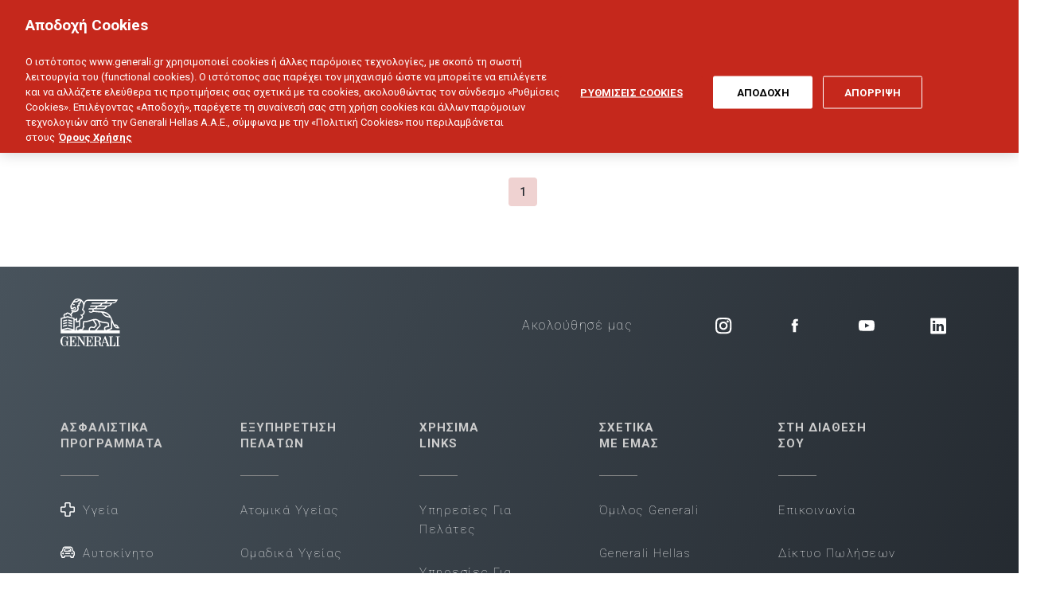

--- FILE ---
content_type: text/html; charset=UTF-8
request_url: https://www.generali.gr/el/2023/07/
body_size: 47189
content:
<!DOCTYPE html><html
lang=el><head><meta
charset="utf-8"><meta
name="viewport" content="width=device-width, minimum-scale=1.0, maximum-scale = 1.0, user-scalable = no"><link
rel=preconnect href=https://fonts.googleapis.com><link
rel=preconnect href=https://fonts.gstatic.com crossorigin><link
href="https://fonts.googleapis.com/css2?family=Roboto:ital,wght@0,100;0,300;0,400;0,500;0,700;0,900;1,100;1,300;1,400;1,500;1,700;1,900&display=swap" rel=stylesheet> <script src=https://cdn.cookielaw.org/consent/01969002-9bf8-770c-92dd-0d04d18e792e/OtAutoBlock.js ></script> <script src=https://cdn.cookielaw.org/scripttemplates/otSDKStub.js data-document-language=true charset=UTF-8 data-domain-script=01969002-9bf8-770c-92dd-0d04d18e792e ></script> <script>function OptanonWrapper() { }</script> 
 <script type=text/plain class=optanon-category-C0004>!function(f,b,e,v,n,t,s)
	{if(f.fbq)return;n=f.fbq=function(){n.callMethod?
	n.callMethod.apply(n,arguments):n.queue.push(arguments)};
	if(!f._fbq)f._fbq=n;n.push=n;n.loaded=!0;n.version='2.0';
	n.queue=[];t=b.createElement(e);t.async=!0;
	t.src=v;s=b.getElementsByTagName(e)[0];
	s.parentNode.insertBefore(t,s)}(window, document,'script',
	'https://connect.facebook.net/en_US/fbevents.js');
	fbq('init', '1969059959865668');
	fbq('track', 'PageView');</script> <noscript
type=text/plain class=optanon-category-C0004>
<img
height=1 width=1 style=display:none
src="https://www.facebook.com/tr?id=1969059959865668&ev=PageView&noscript=1"></noscript> <script async src="https://www.googletagmanager.com/gtag/js?id=AW-852162869" class=optanon-category-C0004></script> <script type=text/plain class=optanon-category-C0004>window.dataLayer = window.dataLayer || [];
		function gtag(){dataLayer.push(arguments);}
		gtag('js', new Date());

		gtag('config', 'AW-852162869');</script> <script data-ot-ignore class=optanon-category-C0001>window.dataLayer = window.dataLayer || [];
	  function gtag() {
	      dataLayer.push(arguments);
	  }
	  gtag("consent", "default", {
	      ad_personalization: "denied",
	      ad_storage: "denied",
	      ad_user_data: "denied",
	      analytics_storage: "denied",
	      functionality_storage: "denied",
	      personalization_storage: "denied",
	      security_storage: "granted",
	      wait_for_update: 500,
	  });
	  gtag("set", "ads_data_redaction", true);
	  gtag("set", "url_passthrough", true);</script>  <script data-ot-ignore class=optanon-category-C0001>(function(w,d,s,l,i){w[l]=w[l]||[];w[l].push({'gtm.start':
	new Date().getTime(),event:'gtm.js'});var f=d.getElementsByTagName(s)[0],
	j=d.createElement(s),dl=l!='dataLayer'?'&l='+l:'';j.setAttributeNode(d.createAttribute('data-ot-ignore'));j.setAttribute('class','optanon-category-C0001');j.async=true;j.src=
	'https://www.googletagmanager.com/gtm.js?id='+i+dl;f.parentNode.insertBefore(j,f);
	})(window,document,'script','dataLayer','GTM-522C6ZX');</script>  <script type=text/plain class=optanon-category-C0004>gtag('event', 'conversion', {
	    'send_to': 'AW-852162869/r29WCKe9k3EQtfKrlgM',
	    'aw_remarketing_only': true
	});</script> <meta
name="facebook-domain-verification" content="dy3estvez7f3647y40lrsvz6xgc18r"><title>Ιούλιος 2023</title><style>img:is([sizes="auto" i], [sizes^="auto," i]){contain-intrinsic-size:3000px 1500px}</style><meta
name="robots" content="noindex,max-snippet:-1,max-image-preview:large,max-video-preview:-1"><meta
property="og:type" content="website"><meta
property="og:locale" content="el_GR"><meta
property="og:site_name" content="Generali"><meta
property="og:title" content="Ιούλιος 2023"><meta
property="og:url" content="https://www.generali.gr/el/2023/07/"><meta
property="og:image" content="https://www.generali.gr/wp-content/uploads/2025/11/2.jpg"><meta
property="og:image:width" content="1280"><meta
property="og:image:height" content="630"><meta
name="twitter:card" content="summary_large_image"><meta
name="twitter:title" content="Ιούλιος 2023"><meta
name="twitter:image" content="https://www.generali.gr/wp-content/uploads/2025/11/2.jpg"> <script type=application/ld+json>{"@context":"https://schema.org","@graph":[{"@type":"WebSite","@id":"https://www.generali.gr/#/schema/WebSite","url":"https://www.generali.gr/","name":"Generali","inLanguage":"el","potentialAction":{"@type":"SearchAction","target":{"@type":"EntryPoint","urlTemplate":"https://www.generali.gr/el/search/{search_term_string}/"},"query-input":"required name=search_term_string"},"publisher":{"@type":"Organization","@id":"https://www.generali.gr/#/schema/Organization","name":"Generali","url":"https://www.generali.gr/"}},{"@type":"CollectionPage","@id":"https://www.generali.gr/el/2023/07/","url":"https://www.generali.gr/el/2023/07/","name":"Ιούλιος 2023","inLanguage":"el","isPartOf":{"@id":"https://www.generali.gr/#/schema/WebSite"},"breadcrumb":{"@type":"BreadcrumbList","@id":"https://www.generali.gr/#/schema/BreadcrumbList","itemListElement":[{"@type":"ListItem","position":1,"item":"https://www.generali.gr/","name":"Generali"},{"@type":"ListItem","position":2,"name":"Ιούλιος 2023"}]}}]}</script> <link
rel=stylesheet href=https://www.generali.gr/wp-content/cache/minify/868ab.css media=all> <script src=https://www.generali.gr/wp-content/cache/minify/818c0.js></script> <link
rel=https://api.w.org/ href=https://www.generali.gr/wp-json/ ><script>window.BASE_URL = "https://www.generali.gr";
        window.PLACEMARKS = "https://www.generali.gr/wp-content/plugins/gen-placemarks/json/placemarks.json";</script><script>window.BUILDER_FOLDER = "https://www.generali.gr/wp-content/plugins/template-builder/"</script><noscript><style>.wpb_animate_when_almost_visible{opacity:1}</style></noscript><style>@media (max-width: 1140px){.c-loader
img{width:10%!important}}.c-loader{display:flex;position:fixed;width:100%;align-items:center;justify-content:center;font-size:44px;color:red;background:#fff;z-index:999999;height:100%;top:0}</style> <script>window.BASE_URL = 'https://www.generali.gr';</script> <style>div.pop-up-area-center{align-items:flex-end;height:100%;padding-bottom:20px;bottom:0;background:#000000b3}</style></head><body
class="archive date wpb-js-composer  vc_responsive">
<noscript
data-ot-ignore class=optanon-category-C0001><iframe
src="https://www.googletagmanager.com/ns.html?id=GTM-522C6ZX"
height=0 width=0 style=display:none;visibility:hidden></iframe></noscript><div
class=c-loader><img
src=https://www.generali.gr/wp-content/uploads/2022/12/loader.gif style=width:8% alt=website-loader></div><section
class=container-fluid><div
class="row-menu navigation-layer"><div
class="offset-xl-1 col-xxl-11 offset-lg-1 col-lg-11"><div
class="row-menu bg-color"><div
class=navigation-box>
<a
href=https://www.generali.gr/el/ title=personal data-view=personal class=navigation-links>ΙΔΙΩΤΗΣ</a>
<a
href=https://www.generali.gr/el/asfalisi-epixeiriseon/ data-view=bussiness title=bussiness class=navigation-links>ΕΠΙΧΕΙΡΗΣΗ</a></div><div
class=navigation-menu><ul
class=navigation-menu-links>
<li><a
href=https://www.generali.gr/el/blog/ title=BLOG class=navigation-menu-link><svg
xmlns=http://www.w3.org/2000/svg width=24 height=24 viewBox="0 0 24 24" id class="w-2.5 mr-0.25"><g
fill=none fill-rule=evenodd><g
fill=currentColor><path
d="M8.76 0c.715 0 1.4.284 1.904.788l7.47 7.471c.505.505.79 1.19.79 1.903v10.3c0 1.954-1.585 3.538-3.54 3.538H3.539C1.584 24 0 22.416 0 20.462V3.538C0 1.584 1.584 0 3.538 0zm-.299 2H3.538C2.688 2 2 2.689 2 3.538v16.924C2 21.312 2.689 22 3.538 22h11.847c.85 0 1.538-.689 1.538-1.538V10.46h-5.77c-1.429 0-2.598-1.114-2.686-2.522l-.005-.17L8.46 2zm5.231 14.952c.553 0 1 .447 1 1 0 .512-.386.935-.883.993l-.117.007H5.231c-.553 0-1-.448-1-1 0-.513.386-.936.883-.994l.117-.006h8.461zm0-4.231c.553 0 1 .448 1 1 0 .513-.386.935-.883.993l-.117.007H5.231c-.553 0-1-.448-1-1 0-.513.386-.936.883-.993l.117-.007h8.461zm-3.231-9.308v4.356c0 .35.261.64.599.686l.094.007 4.354-.001-5.047-5.048z" transform=translate(3)></path></g></g></svg>BLOG</a></li>
<li><a
href=https://www.generali.gr/el/eksyphrethsh-pelatwn/ title="ΕΞΥΠΗΡΕΤΗΣΗ ΠΕΛΑΤΩΝ" class=navigation-menu-link><svg
id=info xmlns=http://www.w3.org/2000/svg width=24 height=24 viewBox="0 0 24 24">  <path
id=Combined_Shape_1 data-name="Combined Shape" d=M0,11.953A11.953,11.953,0,1,1,11.953,23.905,11.966,11.966,0,0,1,0,11.953Zm2.087,0a9.865,9.865,0,1,0,9.865-9.865A9.877,9.877,0,0,0,2.087,11.953Zm7.493,6.523A1.044,1.044,0,0,1,9.46,16.4l.121-.007h1.566V11.335h-.853a1.044,1.044,0,0,1-1.037-.922l-.007-.122a1.045,1.045,0,0,1,.922-1.037l.122-.007h1.9a1.044,1.044,0,0,1,1.037.922l.007.122v6.1H14.8a1.043,1.043,0,0,1,.122,2.079l-.122.008ZM10.411,6.5a1.541,1.541,0,1,1,1.541,1.541A1.542,1.542,0,0,1,10.411,6.5Z transform="translate(0.047 0.047)" fill=#fff /></svg>ΕΞΥΠΗΡΕΤΗΣΗ ΠΕΛΑΤΩΝ</a></li><li><a
href=https://www.generali.gr/el/diktio-polisewn/ title="ΔΙΚΤΥΟ ΣΥΝΕΡΓΑΤΩΝ" class=navigation-menu-link><svg
id=outline_1 xmlns=http://www.w3.org/2000/svg width=24 height=24 viewBox="0 0 24 24"> <path
id=Combined_Shape_2 data-name="Combined Shape" d=M7.5,23.27a54.965,54.965,0,0,1-5.355-8.082A15.844,15.844,0,0,1,0,8.245C0,3.7,4.037,0,9,0s9,3.7,9,8.245a15.837,15.837,0,0,1-2.146,6.944A54.921,54.921,0,0,1,10.5,23.263a1.9,1.9,0,0,1-3,.006ZM2,8.245c0,2.882,2.321,7.53,6.537,13.089l.463.6.482-.627c4.08-5.38,6.393-9.936,6.513-12.828L16,8.245C16,4.8,12.86,2,9,2S2,4.8,2,8.245ZM5,9a4,4,0,1,1,4,4A4,4,0,0,1,5,9ZM7,9A2,2,0,1,0,9,7,2,2,0,0,0,7,9Z transform="translate(3 0)" fill=#fff /></svg>ΔΙΚΤΥΟ ΣΥΝΕΡΓΑΤΩΝ</a></li>
<li><a
href=https://fastpay.generali.gr/ target=_blank title="ONLINE ΠΛΗΡΩΜΗ" class=navigation-menu-link>
<svg
id=outline_2 xmlns=http://www.w3.org/2000/svg xmlns:i=http://ns.adobe.com/AdobeIllustrator/10.0/ version=1.1 viewBox="0 0 24 24" style=width:24px;>
<defs><style>.st0{fill:#fff}</style></defs>
<path
class=st0 d=M20.9,3.4H3.1C1.4,3.4,0,4.7,0,6.4v11.3c0,1.7,1.4,3,3,3h17.9c1.7,0,3-1.4,3-3V6.4c0-1.7-1.4-3-3-3ZM21.8,11.7v5.9c0,.5-.4.9-.9.9H3.1c-.5,0-.9-.4-.9-.9v-5.9h19.7ZM21.8,6.4v2.2H2.2v-2.2c0-.5.4-.9.9-.9h17.9c.5,0,.9.4.9.9Z />
<rect
class=st0 x=3.1 y=14.5 width=8.3 height=1.3 rx=.6 ry=.6 />
</svg>ONLINE ΠΛΗΡΩΜΗ</a></li><li><a
href=https://my.generali.gr/ target=_blank title="MY GENERALI" class=navigation-menu-link><svg
xmlns=http://www.w3.org/2000/svg width=24 height=24 viewBox="0 0 24 24"> <g
id=client_area data-name="client area" transform=translate(0)> <path
id=Combined_Shape_3 data-name="Combined Shape" d=M11.97,23.945h-.165A11.966,11.966,0,0,1,3.453,3.569,11.887,11.887,0,0,1,11.975,0h.165a11.967,11.967,0,0,1,8.352,20.375,11.884,11.884,0,0,1-8.519,3.568h0Zm5.23-6.831a7.13,7.13,0,0,1,1.862,1.7.226.226,0,0,0,.172.092h.012a.23.23,0,0,0,.169-.074A10.123,10.123,0,0,0,11.974,1.843h-.026A10.122,10.122,0,0,0,4.53,18.835a.23.23,0,0,0,.169.074h.012a.229.229,0,0,0,.172-.093,7.129,7.129,0,0,1,1.862-1.7,9.778,9.778,0,0,1,5.228-1.459A9.772,9.772,0,0,1,17.2,17.114Zm-9.129-7.4a3.916,3.916,0,1,1,7.8,0,4.25,4.25,0,0,1-3.9,4.1A4.247,4.247,0,0,1,8.071,9.714Z transform="translate(0 0)" fill=#fff /> </g></svg>MY GENERALI</a></li>
<li><a
href=javascript:void(0); title=languages class="navigation-menu-link languages">EL<svg
style="transform: rotate(90deg);" xmlns=http://www.w3.org/2000/svg width=24 height=24 viewBox="0 0 24 24" id class=text-red-1><g
fill=none fill-rule=evenodd><g
fill=#ffffff><path
d="M7.293 9.293c.36-.36.928-.388 1.32-.083l.094.083L12 12.585l3.293-3.292c.36-.36.928-.388 1.32-.083l.094.083c.36.36.388.928.083 1.32l-.083.094-4 4c-.36.36-.928.388-1.32.083l-.094-.083-4-4c-.39-.39-.39-1.024 0-1.414z" transform="rotate(-90 12 12)"></path></g></g></svg></a><ul
class=sub-menu-langages>
<li><a
href=https://www.generali.gr/en/ class=navigation-sub-menu-link>EN</a></li></ul>
</li></ul></div></div></div></div></section><section
class=container-fluid><div
class="row-menu menu position-fixed"><div
class="col-xxl-1 col-xl-1 col-lg-1">
<a
href=https://www.generali.gr/el/ title=Generali class=logo>
<svg
xmlns=http://www.w3.org/2000/svg viewBox="0 0 76 60" fill=#fff>
<path
fill-rule=evenodd d="M61.0279476,39.8644882 L62.6163462,39.282056 L62.6163462,39.282056 C64.8735443,38.3668055 65.207944,37.7843733 65.0407442,36.2866906 L65.0407442,30.2959598 C66.7127427,34.6225987 68.3847413,37.6179641 71.6451385,37.6179641 C72.0631381,37.6179641 72.5647377,37.5347595 73.0663373,37.4515549 L74.3203362,37.2019412 L73.400737,36.203486 C72.8155375,35.6210539 72.5647377,35.1218263 72.230338,34.5393941 C72.0631381,34.2897804 71.9795382,34.0401666 71.8123383,33.7905528 C71.059939,32.5424839 69.2207406,32.1264609 67.7159419,32.7920977 C67.0471424,31.4608242 66.378343,29.7135277 65.5423437,27.5502082 L65.3751439,27.1341853 C65.207944,26.8013669 65.1243441,26.4685485 64.9571442,26.1357301 L64.9571442,26.0525255 L64.9571442,26.0525255 C64.4555447,24.8876612 63.8703452,23.8060015 63.2851457,22.7243418 C62.6999462,21.7258866 62.1147467,20.8938407 61.4459472,20.1449993 C59.6903488,18.1480891 57.4331507,16.9000202 54.6743531,16.4007926 C52.7515547,16.0679742 51.4139559,15.9847696 49.6583574,15.901565 C49.3239577,15.901565 48.905958,15.901565 48.5715583,15.8183604 C47.8191589,15.7351558 46.2307603,15.6519512 44.6423617,15.4855421 C43.5555626,15.4023375 42.5523635,15.3191329 41.7163642,15.2359283 C41.7999641,14.9863145 41.7999641,14.7367007 41.7999641,14.4870869 C41.7999641,14.1542685 41.7999641,13.8214502 41.7163642,13.5718364 L52.7515547,13.5718364 C55.5939523,13.5718364 57.6839505,12.3237675 58.8543495,9.82762964 C61.696747,9.82762964 63.7031453,8.49635613 64.9571442,6.0834229 L65.3751439,6.0834229 C68.3011414,6.0834229 70.3911396,4.75214939 71.6451385,2.08960237 L72.0631381,1.34076102 L34.7775701,1.34076102 C32.3531722,1.34076102 30.263174,2.92164831 29.4271747,5.41778614 L29.4271747,5.50099074 C28.7583753,3.75369426 27.6715762,2.25601156 26.1667775,1.34076102 C24.0767793,0.0926921075 21.7359813,-0.323330864 19.8967829,0.259101296 C19.3115834,0.425510485 18.642784,0.675124268 18.1411844,1.00794264 C17.7231848,1.34076102 17.0543854,1.75678399 16.6363857,2.33921615 C16.1347861,2.92164831 15.7167865,3.67048966 15.3823868,4.33612642 C15.131587,4.50253561 14.9643872,4.66894479 14.8807872,4.83535398 L14.4627876,5.66739993 L14.4627876,5.75060452 C13.961188,6.91546884 13.2923886,7.74751478 12.790789,8.41315154 C12.2891894,8.9955837 12.2891894,9.57801586 12.2891894,9.91083423 C12.3727894,10.3268572 12.5399892,10.6596756 12.790789,10.9092894 L12.790789,10.9092894 C12.6235892,11.1589031 12.5399892,11.4917215 12.5399892,11.7413353 C12.5399892,12.7397904 13.3759885,13.4886318 14.4627876,13.4886318 C15.2151869,13.4886318 15.8839864,13.1558134 16.5527858,12.6565858 C16.8035856,12.4901767 17.5559849,11.9909491 17.8067847,11.9909491 C18.1411844,11.9909491 18.3919842,12.2405629 18.3919842,12.5733813 C18.3919842,13.4054272 17.3887851,13.8214502 16.6363857,13.8214502 L15.131587,13.9878594 C14.0447879,14.0710639 13.5431884,14.6534961 13.5431884,15.1527237 C13.5431884,15.6519512 13.7939882,15.9847696 13.961188,16.1511788 L14.0447879,16.2343834 L14.4627876,16.5672018 L12.7071891,19.2297488 C11.5367901,18.1480891 10.1991912,17.5656569 9.02879225,17.4824523 C8.27639289,17.4824523 7.60759347,17.6488615 7.1059939,18.1480891 C6.93879404,18.3144983 6.85519411,18.3977029 6.77159419,18.564112 L6.77159419,18.564112 C5.51759526,18.564112 4.51439612,19.2297488 4.01279655,19.9785901 C3.42759706,20.8106361 3.67839684,22.2251142 4.34719627,23.3067739 L0.167199856,24.4716382 L0.167199856,43.7751041 L74.571136,43.7751041 L74.571136,39.9476928 L61.0279476,39.9476928 L61.0279476,39.8644882 Z M70.6419393,34.6225987 C70.8091392,34.8722125 70.8927391,35.1218263 71.059939,35.2882355 C71.2271388,35.5378493 71.3943387,35.7874631 71.5615386,36.1202814 C70.3911396,36.0370768 69.4715404,35.3714401 68.719141,34.2065758 C69.3879404,33.8737574 70.3075396,34.1233712 70.6419393,34.6225987 L70.6419393,34.6225987 Z M54.5071532,18.1480891 C56.9315511,18.564112 58.8543495,19.6457718 60.3591482,21.3098637 C60.6935479,21.642682 60.9443477,22.058705 61.2787474,22.474728 C57.2659508,21.9755004 55.8447521,21.3930682 53.587554,17.9816799 C53.9219537,17.9816799 54.1727535,18.0648845 54.5071532,18.1480891 L54.5071532,18.1480891 Z M52.7515547,12.3237675 L45.1439612,12.3237675 C45.8127607,11.7413353 46.3143602,10.992494 46.7323599,10.160448 L57.015151,10.160448 C56.1791518,11.6581307 54.757953,12.3237675 52.7515547,12.3237675 L52.7515547,12.3237675 Z M58.7707495,8.66276532 L51.1631561,8.66276532 C51.8319555,8.08033316 52.417155,7.33149181 52.8351546,6.41624127 L63.1179458,6.41624127 C62.2819465,7.91392397 60.8607477,8.66276532 58.7707495,8.66276532 L58.7707495,8.66276532 Z M59.355949,2.92164831 L69.5551403,2.92164831 C68.5519411,4.25292182 67.2143423,4.91855858 65.2915439,4.91855858 L57.6839505,4.91855858 C58.3527499,4.33612642 58.9379494,3.67048966 59.355949,2.92164831 L59.355949,2.92164831 Z M17.8903846,3.25446669 C18.1411844,2.92164831 18.5591841,2.58882994 18.9771837,2.25601156 C19.3115834,2.00639778 19.813183,1.75678399 20.3147826,1.6735794 C21.0671819,1.50717021 21.9031812,1.50717021 22.7391805,1.6735794 L19.9803828,3.33767129 C19.6459831,3.33767129 19.3115834,3.25446669 18.9771837,3.25446669 C18.4755841,3.25446669 18.0575845,3.25446669 17.7231848,3.33767129 C17.8067847,3.33767129 17.8067847,3.33767129 17.8903846,3.25446669 L17.8903846,3.25446669 Z M14.7135874,15.2359283 C14.7135874,15.1527237 14.7971873,15.0695191 14.8807872,15.0695191 L16.2183861,15.1527237 C17.8067847,15.0695191 19.4787833,14.4038823 19.6459831,12.7397904 C19.6459831,11.5749261 18.8099839,10.4932664 17.7231848,10.4932664 C17.1379853,10.4932664 16.3855859,10.9092894 15.6331866,11.4085169 C15.131587,11.7413353 14.7135874,11.9909491 14.4627876,11.9909491 C14.2955877,11.9909491 14.1283879,11.8245399 14.1283879,11.7413353 C14.1283879,11.7413353 14.1283879,11.7413353 14.1283879,11.6581307 L14.9643872,10.4932664 L14.2119878,9.99403883 C14.0447879,9.91083423 13.7939882,9.66122045 13.7939882,9.57801586 C13.7939882,9.49481126 13.8775881,9.41160667 13.8775881,9.32840207 C14.2119878,8.9955837 14.5463875,8.57956073 14.8807872,7.99712857 C15.131587,7.66431019 15.2151869,7.497901 15.5495866,7.497901 C15.8839864,7.497901 16.2183861,7.74751478 16.2183861,8.16353775 C16.2183861,8.41315154 16.4691859,8.57956073 16.8035856,8.57956073 C17.1379853,8.57956073 17.3051851,8.32994694 17.472385,8.16353775 C17.472385,8.16353775 18.2247844,7.497901 17.8067847,7.16508262 C17.3887851,6.83226425 15.5495866,7.58110559 16.0511862,5.91701371 L16.2183861,5.66739993 C16.3855859,5.41778614 17.3051851,4.75214939 19.0607836,4.75214939 C19.3951833,4.75214939 19.7295831,4.75214939 20.1475827,4.83535398 L20.3983825,4.83535398 L24.2439792,2.50562534 C24.2439792,2.58882994 24.3275791,2.67203453 24.3275791,2.67203453 L24.3275791,2.67203453 C24.494779,3.83689885 23.8259795,5.16817236 22.6555805,5.83380911 L22.153981,6.0834229 L22.4883807,7.83071938 C21.4851816,8.16353775 20.8163821,8.9123791 20.8163821,9.82762964 C20.8163821,10.160448 20.8999821,10.576471 20.983582,10.992494 C21.0671819,11.5749261 21.2343818,12.1573583 21.2343818,12.7397904 C21.2343818,14.5702915 18.7263839,15.7351558 16.6363857,15.6519512 L16.5527858,15.6519512 C16.4691859,15.6519512 15.131587,15.5687466 14.7971873,15.3191329 C14.7135874,15.4023375 14.7135874,15.3191329 14.7135874,15.2359283 L14.7135874,15.2359283 Z M5.18319555,20.8938407 C5.51759526,20.3946131 6.18639469,20.0617947 7.02239397,20.1449993 L7.6911934,20.2282039 L7.94199318,19.6457718 C8.02559311,19.4793626 8.10919304,19.3129534 8.19279297,19.2297488 C8.35999282,19.0633396 8.69439254,18.980135 9.02879225,18.980135 C9.94839146,18.980135 11.1187905,19.6457718 12.0383897,20.6442269 C12.3727894,20.9770453 12.7071891,21.4762728 12.9579889,21.8922958 C13.0415888,21.9755004 13.0415888,22.058705 13.1251887,22.1419096 C13.2087887,22.2251142 13.2923886,22.3915234 13.2923886,22.3915234 C13.2923886,22.474728 13.7939882,23.1403647 13.7939882,23.2235693 C14.1283879,22.8075464 14.4627876,22.3083188 14.7135874,21.8922958 L14.7135874,21.8090912 C14.6299874,21.642682 14.4627876,21.3930682 14.3791877,21.2266591 L14.2955877,21.1434545 L14.2955877,21.1434545 C14.2955877,21.1434545 14.2119878,21.0602499 14.2119878,20.9770453 C14.1283879,20.8106361 13.961188,20.5610223 13.8775881,20.4778177 L15.8839864,17.3160431 C16.3855859,17.3992477 16.8035856,17.3992477 17.0543854,17.3992477 L17.1379853,17.3992477 C19.9803828,17.3992477 22.9063803,15.7351558 22.9063803,13.0726088 L22.9063803,12.9894042 C22.9063803,12.2405629 22.7391805,11.5749261 22.6555805,10.992494 C22.5719806,10.576471 22.4883807,10.2436526 22.4883807,10.0772434 C22.4883807,9.74442505 22.9063803,9.41160667 23.4915798,9.41160667 L24.411179,9.41160667 L23.9931794,7.08187803 C25.2471783,6.16662749 26.0831776,4.5857402 25.9995777,3.1712621 C27.4207765,4.25292182 28.3403757,6.0834229 28.5075755,7.99712857 C28.5911755,8.57956073 28.4239756,9.32840207 28.2567757,10.160448 L28.1731758,10.4932664 L28.1731758,10.4932664 C27.8387761,11.8245399 27.3371765,13.239018 27.0863767,13.9046548 L26.835577,14.4870869 L27.4207765,14.8199053 C28.4239756,15.4023375 29.092775,15.8183604 29.092775,17.1496339 C29.092775,18.7305212 27.6715762,19.8953855 26.3339774,20.1449993 L24.411179,20.4778177 L25.9995777,21.5594774 C26.5011772,21.8922958 26.835577,22.474728 26.835577,23.0571601 C26.835577,24.0556153 25.9995777,24.8044566 24.9963785,24.8044566 L24.411179,24.8044566 L24.2439792,25.3036842 C23.6587797,27.1341853 23.0735802,28.0494358 21.0671819,28.2990496 L21.0671819,26.3853439 L21.0671819,25.553298 L20.983582,23.8060015 L19.7295831,25.0540704 C19.3115834,25.4700934 18.5591841,25.8029117 17.7231848,25.9693209 L17.7231848,24.4716382 L8.94519232,22.1419096 L5.85199498,22.9739555 C5.18319555,22.3083188 5.01599569,21.1434545 5.18319555,20.8938407 L5.18319555,20.8938407 Z M2.6751977,39.8644882 L9.02879225,38.2003963 L15.3823868,39.8644882 L2.6751977,39.8644882 L2.6751977,39.8644882 Z M16.2183861,38.5332147 L8.94519232,36.619509 L1.67199856,38.5332147 L1.67199856,25.6365026 L8.94519232,23.7227969 L16.2183861,25.6365026 L16.2183861,38.5332147 L16.2183861,38.5332147 Z M19.6459831,36.0370768 C18.9771837,36.9523274 18.8935838,38.2836009 19.3951833,39.8644882 L17.8067847,39.8644882 L17.8067847,27.5502082 C18.3919842,27.4670036 18.9771837,27.3005944 19.5623832,27.0509807 C19.5623832,27.5502082 19.4787833,28.0494358 19.3951833,28.5486634 C19.3951833,28.7150725 19.3115834,28.7982771 19.3115834,28.9646863 L19.1443836,29.8799369 L20.0639828,29.8799369 C21.4015816,29.8799369 22.4047808,29.6303231 23.24078,29.2975047 L23.24078,34.4561896 C23.24078,34.6225987 23.1571801,34.7058033 22.9899803,34.7058033 L22.7391805,34.7058033 C21.4015816,34.6225987 20.2311826,35.1218263 19.6459831,36.0370768 L19.6459831,36.0370768 Z M36.3659688,36.3698952 C35.7807693,37.035532 35.2791697,38.1171917 35.6135694,39.8644882 L26.1667775,39.8644882 C27.1699767,39.7812836 27.922376,39.5316698 28.4239756,39.0324422 C29.0091751,38.3668055 29.092775,37.5347595 29.092775,36.8691228 C29.092775,36.7859182 29.1763749,36.619509 29.6779745,36.3698952 L30.5139738,36.0370768 L30.0123742,35.2882355 C29.1763749,34.0401666 29.5943746,31.3776196 29.8451744,29.8799369 L29.9287743,29.8799369 C33.1055716,29.8799369 35.1955698,29.2143001 37.3691679,28.5486634 C37.9543674,28.3822542 38.5395669,28.215845 39.1247664,27.9662312 L39.1247664,27.9662312 C39.1247664,27.9662312 39.7935658,27.799822 40.6295651,27.5502082 L43.7227625,32.6256885 L43.7227625,32.7088931 C44.0571622,33.124916 44.0571622,33.4577344 43.4719627,34.0401666 L41.967164,35.7042585 L39.4591661,35.2050309 L39.4591661,35.2050309 C38.3723671,35.0386217 37.1183681,35.5378493 36.3659688,36.3698952 L36.3659688,36.3698952 Z M37.2019681,39.8644882 C36.9511683,38.7828285 37.0347682,37.9507825 37.5363678,37.3683504 C38.0379673,36.7859182 38.7067668,36.7027136 39.2919663,36.7027136 L42.2179638,37.2019412 L42.3015637,37.2019412 L42.7195633,37.2019412 L44.8095615,34.9554171 L44.8095615,34.9554171 C45.1439612,34.5393941 46.2307603,33.2913252 45.1439612,31.7104379 L42.3851636,27.2173898 C42.8031632,27.1341853 43.3047628,27.1341853 43.7227625,27.1341853 L43.7227625,27.1341853 C43.7227625,27.1341853 45.1439612,27.1341853 46.6487599,27.9662312 C46.8159598,28.3822542 47.1503595,28.9646863 47.4011593,29.6303231 C47.9863588,30.7951874 48.7387582,32.2928701 48.905958,32.8753023 C48.9895579,33.0417114 49.1567578,33.6241436 48.4879584,34.372985 L43.2211629,39.9476928 L37.2019681,39.9476928 L37.2019681,39.8644882 Z M55.2595526,39.8644882 L45.2275612,39.8644882 L49.4911575,35.3714401 C50.3271568,34.4561896 50.6615565,33.3745298 50.2435569,32.3760747 C50.076357,31.7936425 49.4911575,30.6287782 48.905958,29.3807093 C50.5779566,30.1295506 53.1695543,30.878392 58.4363498,31.294415 C59.1051493,31.3776196 59.2723491,31.5440288 59.355949,32.1264609 L59.6067488,34.372985 L56.8479512,34.9554171 C55.928352,35.1218263 55.1759526,35.7042585 54.8415529,36.619509 C54.5071532,37.6179641 54.6743531,38.7828285 55.2595526,39.8644882 L55.2595526,39.8644882 Z M56.3463516,37.2019412 C56.5135515,36.7859182 56.7643513,36.5363044 57.1823509,36.4530998 L61.2787474,35.5378493 L60.9443477,31.8768471 L60.9443477,31.7936425 C60.8607477,31.294415 60.526348,29.8799369 58.6035497,29.7135277 C51.246756,29.1310955 49.5747574,28.0494358 47.735559,26.8845715 L47.735559,26.8845715 L47.735559,26.8845715 L47.6519591,26.8013669 C45.7291607,25.553298 43.8063624,25.553298 43.6391625,25.553298 C41.5491643,25.553298 38.9575666,26.3853439 38.7067668,26.4685485 C38.0379673,26.6349577 37.4527678,26.8845715 36.8675683,27.0509807 C34.5267704,27.799822 32.603972,28.4654588 29.2599749,28.2990496 L28.6747754,28.2990496 L28.5075755,28.8814817 C28.4239756,29.2975047 27.4207765,33.0417114 28.3403757,35.3714401 C27.5043764,36.0370768 27.5043764,36.7027136 27.5043764,36.8691228 C27.5043764,37.7011687 27.3371765,37.8675779 27.2535766,37.9507825 C26.835577,38.3668055 25.581578,38.3668055 24.494779,38.3668055 L24.494779,38.3668055 L24.0767793,38.3668055 L23.8259795,38.6996239 C23.1571801,39.6148744 21.7359813,39.8644882 20.8163821,39.6148744 C20.3983825,38.3668055 20.3983825,37.4515549 20.8163821,36.8691228 C21.3179817,36.203486 22.2375809,36.1202814 22.6555805,36.1202814 L22.9063803,36.1202814 C23.9095795,36.1202814 24.6619788,35.2882355 24.6619788,34.372985 L24.6619788,27.799822 C24.9963785,27.383799 25.1635784,26.8013669 25.4143782,26.2189347 C27.0027768,25.9693209 28.2567757,24.6380474 28.2567757,22.9739555 C28.2567757,22.3083188 28.0895759,21.7258866 27.7551762,21.2266591 C29.2599749,20.4778177 30.5139738,19.0633396 30.5139738,17.1496339 C30.5139738,15.2359283 29.5107747,14.3206777 28.5911755,13.8214502 C28.8419752,13.0726088 29.2599749,11.8245399 29.5943746,10.4932664 L30.8483735,5.91701371 C31.433573,4.08651263 32.9383717,2.92164831 34.6939702,2.92164831 L57.4331507,2.92164831 C56.4299516,4.25292182 55.0923527,4.91855858 53.1695543,4.91855858 L39.542766,4.91855858 L38.7903667,6.41624127 L51.1631561,6.41624127 C50.1599569,7.91392397 48.7387582,8.66276532 46.7323599,8.66276532 L37.7871676,8.66276532 L37.0347682,10.160448 L44.9767614,10.160448 C43.9735622,11.6581307 42.6359634,12.3237675 40.6295651,12.3237675 L35.7807693,12.3237675 L35.0283699,13.8214502 L40.1279655,13.8214502 C40.2115655,13.9046548 40.2951654,14.1542685 40.2951654,14.7367007 C40.2951654,15.7351558 39.4591661,16.4839972 38.455967,16.4839972 C38.1215673,16.4839972 37.7871676,16.4007926 37.285568,16.1511788 C37.0347682,16.0679742 36.8675683,15.9847696 36.6167686,15.901565 L35.4463696,16.9832247 C35.6971694,17.0664293 35.8643692,17.1496339 36.115169,17.2328385 L36.115169,17.2328385 C37.1183681,17.6488615 37.7035676,17.8984753 38.455967,17.8984753 C39.3755662,17.8984753 40.2115655,17.4824523 40.8803649,16.9000202 C41.7163642,16.9832247 43.137563,17.0664293 44.5587617,17.1496339 C46.2307603,17.3160431 47.735559,17.3992477 48.5715583,17.4824523 C48.9895579,17.4824523 49.3239577,17.4824523 49.7419573,17.5656569 C50.4107567,17.5656569 51.0795561,17.6488615 51.6647556,17.6488615 C54.757953,22.6411372 56.3463516,23.3067739 62.3655465,24.0556153 C62.7835461,24.8044566 63.2015457,25.6365026 63.5359454,26.4685485 L63.5359454,36.203486 L63.5359454,36.2866906 L63.5359454,36.9523274 C63.2851457,37.2019412 62.3655465,37.6179641 62.1147467,37.7011687 L57.015151,39.7812836 C56.3463516,38.866033 56.0955518,37.9507825 56.3463516,37.2019412 L56.3463516,37.2019412 Z M14.6299874,27.6334128 L9.7811916,26.3853439 L9.7811916,27.9662312 L14.6299874,29.2143001 L14.6299874,27.6334128 Z M3.34399713,29.2143001 L8.19279297,27.9662312 L8.19279297,26.3853439 L3.34399713,27.6334128 L3.34399713,29.2143001 Z M3.34399713,32.3760747 L8.19279297,31.1280058 L8.19279297,29.5471185 L3.34399713,30.7951874 L3.34399713,32.3760747 Z M14.6299874,30.7951874 L9.7811916,29.5471185 L9.7811916,31.1280058 L14.6299874,32.3760747 L14.6299874,30.7951874 Z M14.6299874,33.956962 L9.7811916,32.7088931 L9.7811916,34.2897804 L14.6299874,35.5378493 L14.6299874,33.956962 Z M3.34399713,35.5378493 L8.19279297,34.2897804 L8.19279297,32.7088931 L3.34399713,33.956962 L3.34399713,35.5378493 Z M68.3011414,55.3405427 C67.8831417,58.8351357 66.9635425,59.3343632 64.4555447,59.3343632 L64.2883448,59.3343632 L64.2883448,48.1849476 L65.8767434,48.1849476 L65.8767434,47.6025155 L60.6935479,47.6025155 L60.6935479,48.1849476 L62.2819465,48.1849476 L62.2819465,59.4175678 L61.0279476,59.4175678 L56.4299516,47.2696971 L55.7611521,47.2696971 C55.7611521,47.2696971 51.9155554,58.2527035 51.9155554,58.3359081 C51.9155554,58.3359081 51.6647556,59.2511587 50.9959562,59.4175678 C50.4107567,59.4175678 50.4943566,59.1679541 50.4943566,59.0015449 L50.4943566,56.8382254 C50.4943566,56.2557933 50.4107567,55.0077243 49.9091571,54.4252922 C49.2403577,53.7596554 48.1535587,53.7596554 48.1535587,53.6764508 C48.1535587,53.6764508 50.9959562,53.0940187 50.9959562,50.4314717 C50.9959562,48.517766 49.6583574,47.6025155 47.4847592,47.5193109 L41.2983645,47.5193109 L41.2983645,48.101743 L42.8867632,48.101743 L42.8867632,59.3343632 L41.2983645,59.3343632 L41.2983645,59.9167954 L46.3979602,59.9167954 L46.3979602,59.3343632 L44.8095615,59.3343632 L44.8095615,53.9260646 L46.8995597,53.9260646 C50.5779566,54.258883 46.2307603,59.9167954 51.0795561,59.9167954 L54.0891536,59.9167954 L54.0891536,59.3343632 C53.9219537,59.3343632 52.8351546,59.3343632 52.7515547,58.5855219 C52.6679548,58.0030897 53.5039541,56.0061795 53.5039541,56.0061795 L57.6839505,56.0061795 C57.6839505,56.0061795 58.9379494,59.3343632 59.0215493,59.3343632 L57.6003505,59.3343632 L57.6003505,59.9167954 L68.8863409,59.9167954 L68.8863409,55.3405427 L68.3011414,55.3405427 L68.3011414,55.3405427 Z M46.8159598,53.3436325 L44.8095615,53.3436325 L44.8095615,48.1849476 L47.4011593,48.1849476 C48.905958,48.4345614 48.9895579,50.1818579 48.9895579,50.6810854 C48.9895579,52.0123589 48.4043584,53.3436325 46.8159598,53.3436325 L46.8159598,53.3436325 Z M53.8383538,55.5069519 L55.6775522,50.1818579 L57.6003505,55.5069519 L53.8383538,55.5069519 L53.8383538,55.5069519 Z M35.1119699,48.101743 C38.2887671,48.101743 39.542766,47.9353338 40.0443656,51.8459498 L40.3787653,51.8459498 L40.3787653,47.5193109 L27.6715762,47.5193109 L27.6715762,48.101743 L28.005976,48.101743 C28.4239756,48.101743 29.5107747,48.101743 29.5943746,49.1001981 L29.5943746,49.1001981 L29.5943746,56.2557933 L23.6587797,47.5193109 L20.3983825,47.5193109 L20.3983825,48.101743 L20.8999821,48.101743 C21.5687815,48.101743 22.4047808,48.101743 22.4883807,49.1001981 L22.4883807,58.2527035 C22.4883807,59.1679541 21.1507818,59.5007724 20.5655823,59.5007724 L20.5655823,59.5007724 L20.5655823,59.9167954 L24.9963785,59.9167954 L24.9963785,59.5007724 C24.411179,59.5007724 23.0735802,59.1679541 23.0735802,58.2527035 L23.0735802,50.1818579 C25.4143782,53.5100416 29.8451744,59.9167954 29.9287743,59.9167954 L30.1795741,59.9167954 L30.1795741,49.1001981 C30.263174,48.1849476 31.2663732,48.101743 31.7679727,48.101743 L33.1891715,48.101743 L33.1891715,59.3343632 L31.5171729,59.3343632 L31.5171729,59.9167954 L40.5459652,59.9167954 L40.5459652,55.3405427 L40.1279655,55.3405427 C39.7099659,58.8351357 38.7903667,59.3343632 36.2823688,59.3343632 L35.1119699,59.3343632 L35.1119699,53.9260646 L35.7807693,53.9260646 C36.8675683,53.9260646 37.5363678,54.5917014 37.7871676,56.505407 L38.2051672,56.505407 L38.2051672,50.8474946 L37.7871676,50.8474946 C37.7871676,50.8474946 37.7035676,53.2604279 35.7807693,53.2604279 L35.1955698,53.2604279 L35.1955698,48.101743 L35.1119699,48.101743 Z M74.487536,48.1849476 L74.487536,47.5193109 L69.3879404,47.5193109 L69.3879404,48.1849476 L70.9763391,48.1849476 L70.9763391,59.3343632 L69.3879404,59.3343632 L69.3879404,59.9167954 L74.487536,59.9167954 L74.487536,59.3343632 L72.8155375,59.3343632 L72.8155375,48.1849476 L74.487536,48.1849476 Z M14.2955877,53.2604279 L14.2955877,48.1849476 C17.472385,48.1849476 18.642784,48.0185384 19.2279835,51.9291544 L19.5623832,51.9291544 L19.5623832,47.6025155 L10.7843907,47.6025155 L10.7843907,48.1849476 L12.2891894,48.1849476 L12.2891894,59.4175678 L10.6171909,59.4175678 L10.6171909,60 L19.6459831,60 L19.6459831,55.4237473 L19.2279835,55.4237473 C18.8099839,58.9183403 17.8903846,59.4175678 15.3823868,59.4175678 L14.2119878,59.4175678 L14.2119878,54.0092692 L14.8807872,54.0092692 C15.9675863,54.0092692 16.6363857,54.674906 16.8871855,56.5886116 L17.3051851,56.5886116 L17.3051851,50.9306992 L16.8871855,50.9306992 C16.8871855,50.9306992 16.8035856,53.3436325 14.8807872,53.3436325 L14.2955877,53.3436325 L14.2955877,53.2604279 Z M10.7007908,53.4268371 L5.76839505,53.4268371 L5.76839505,54.0092692 L7.44039361,54.0092692 L7.44039361,58.0030897 C7.18959383,59.0015449 5.60119519,59.4175678 5.18319555,59.4175678 C2.00639828,59.4175678 2.25719806,54.8413152 2.25719806,53.5932462 C2.25719806,52.5115865 2.17359813,47.7689246 5.18319555,47.7689246 C7.35679368,47.7689246 8.44359275,49.8490395 8.86159239,51.7627452 L9.1959921,51.7627452 L9.1959921,47.2696971 C9.1959921,47.2696971 7.6911934,48.3513568 7.6911934,48.2681522 C7.6911934,48.2681522 7.02239397,47.2696971 5.09959562,47.2696971 C1.42119878,47.2696971 -2.7000624e-13,50.9306992 -2.7000624e-13,53.5100416 C-2.7000624e-13,55.8397703 1.08679907,59.9167954 5.09959562,59.9167954 C6.35359454,59.9167954 7.18959383,59.2511587 7.6911934,58.5855219 L9.27959203,59.8335908 L9.27959203,53.9260646 L10.6171909,53.9260646 L10.6171909,53.4268371 L10.7007908,53.4268371 Z"/>
</svg>
</a></div><div
class="col-xxl-11 col-xl-11 col-lg-11"><div
class="row-menu menu-area main-menu-area"><ul
class="main-menu personal">
<li
class=menu-item><a
href=https://www.generali.gr/el/idiwtiki-asfaleia-ugeias/ data-menu=40376 class="menu-link  " title=ΥΓΕΙΑ target=_self>ΥΓΕΙΑ
</a></li>
<li
class=menu-item><a
href=https://www.generali.gr/el/asfaleia-autokinhtou-speed-on-prostasia-sta-metra-sas/  class="menu-link  " title=ΑΥΤΟΚΙΝΗΤΟ target=_self>ΑΥΤΟΚΙΝΗΤΟ
</a></li>
<li
class=menu-item><a
href=https://www.generali.gr/el/asfaleia-spitiou/ data-menu=40387 class="menu-link  " title=ΣΠΙΤΙ target=_self>ΣΠΙΤΙ
</a></li>
<li
class=menu-item><a
href=https://www.generali.gr/el/apotamieutiko-ependutiko-programma-maximizer/  class="menu-link  " title="ΑΠΟΤΑΜΙΕΥΣΗ & ΕΠΕΝΔΥΣΕΙΣ" target=_self>ΑΠΟΤΑΜΙΕΥΣΗ & ΕΠΕΝΔΥΣΕΙΣ
</a></li>
<li
class=menu-item><a
href=https://www.generali.gr/el/taksidiwtikh-asfaleia-fly-away/  class="menu-link  " title=ΤΑΞΙΔΙ target=_self>ΤΑΞΙΔΙ
</a></li>
<li
class=menu-item><a
href=https://www.generali.gr/el/asfaleia-skafous/  class="menu-link  " title=ΣΚΑΦΟΣ target=_self>ΣΚΑΦΟΣ
</a></li>
<li
class=menu-item><a
href=https://www.generali.gr/el/asfaleia-astikis-efthinis/  class="menu-link  " title="ΑΣΤΙΚΗ ΕΥΘΥΝΗ" target=_self>ΑΣΤΙΚΗ ΕΥΘΥΝΗ
</a></li>
<li
class=menu-item><a
href=https://www.generali.gr/el/asfalisi-ergon-texnis/  class="menu-link  " title="ΕΡΓΑ ΤΕΧΝΗΣ" target=_self>ΕΡΓΑ ΤΕΧΝΗΣ
</a></li>
<li
class=menu-item><a
href=https://www.generali.gr/el/asfaleia-podilatou-cycle-way/  class="menu-link  " title=ΠΟΔΗΛΑΤΟ target=_self>ΠΟΔΗΛΑΤΟ
</a></li></ul><div
class="outer-menu menu-40376"><div
class=container-menu><div
class="menu-box first-element"><div
class=inner-box><div
class=image-icon>
<img
src=https://www.generali.gr/wp-content/uploads/2023/06/heart-menu.svg alt="Ιδιωτική Ασφάλιση Υγείας"></div><div
class=menu-title>
<span
class=menu-item><a
href=https://www.generali.gr/el/idiwtiki-asfaleia-ugeias/ class=" " title="Ιδιωτική Ασφάλιση Υγείας" target=_self>Ιδιωτική Ασφάλιση Υγείας</a></span></div><div
class=description><p>Βρες τη λύση που ταιριάζει στις ανάγκες σου</p></div><div
class=bottom-area>
<a
href=https://www.generali.gr/el/idiwtiki-asfaleia-ugeias/ class=" " title=ΠΕΡΙΣΣΟΤΕΡΑ target=_self>ΠΕΡΙΣΣΟΤΕΡΑ	</a></div></div></div><div
class=menu-box><div
class=inner-box><div
class=menu-title>
<span
class=menu-item><a
href=https://www.generali.gr/el/idiwtiki-asfaleia-ugeias/life-on-programma-asfalishs-ygeias/ class=" " title="Life On" target=_self>Life On</a></span></div><div
class=description><p>Φτιάξε το δικό σου πρόγραμμα υγείας με βάση τις ανάγκες και τον προϋπολογισμό σου</p></div><div
class=bottom-area>
<a
href=https://www.generali.gr/el/idiwtiki-asfaleia-ugeias/life-on-programma-asfalishs-ygeias/ class=" " title=ΠΕΡΙΣΣΟΤΕΡΑ target=_self>ΠΕΡΙΣΣΟΤΕΡΑ	<svg
xmlns=http://www.w3.org/2000/svg width=24 height=24 viewBox="0 0 24 24" id class=text-red-1><g
fill=none fill-rule=evenodd><g
fill=currentColor><path
d="M7.293 9.293c.36-.36.928-.388 1.32-.083l.094.083L12 12.585l3.293-3.292c.36-.36.928-.388 1.32-.083l.094.083c.36.36.388.928.083 1.32l-.083.094-4 4c-.36.36-.928.388-1.32.083l-.094-.083-4-4c-.39-.39-.39-1.024 0-1.414z" transform="rotate(-90 12 12)"></path></g></g></svg>
</a></div></div></div><div
class=menu-box><div
class=inner-box><div
class=menu-title>
<span
class=menu-item><a
href=https://www.generali.gr/el/idiwtiki-asfaleia-ugeias/nosokomeiako-programma-asfalishs-ygeias-medical-prime/ class=" " title="Medical Prime" target=_self>Medical Prime</a></span></div><div
class=description><p>Ένα ολοκληρωμένο πρόγραμμα υγείας σε συνεργασία με τον Όμιλο Υγεία</p></div><div
class=bottom-area>
<a
href=https://www.generali.gr/el/idiwtiki-asfaleia-ugeias/nosokomeiako-programma-asfalishs-ygeias-medical-prime/ class=" " title=ΠΕΡΙΣΣΟΤΕΡΑ target=_self>ΠΕΡΙΣΣΟΤΕΡΑ	<svg
xmlns=http://www.w3.org/2000/svg width=24 height=24 viewBox="0 0 24 24" id class=text-red-1><g
fill=none fill-rule=evenodd><g
fill=currentColor><path
d="M7.293 9.293c.36-.36.928-.388 1.32-.083l.094.083L12 12.585l3.293-3.292c.36-.36.928-.388 1.32-.083l.094.083c.36.36.388.928.083 1.32l-.083.094-4 4c-.36.36-.928.388-1.32.083l-.094-.083-4-4c-.39-.39-.39-1.024 0-1.414z" transform="rotate(-90 12 12)"></path></g></g></svg>
</a></div></div></div><div
class=menu-box><div
class=inner-box><div
class=menu-title>
<span
class=menu-item><a
href=https://www.generali.gr/el/idiwtiki-asfaleia-ugeias/nosokomeiako-programma-asfalishs-ygeias-medical-select/ class=" " title="Medical Select" target=_self>Medical Select</a></span></div><div
class=description><p>Ένα πλήρες πρόγραμμα υγείας σε συνεργασία με το Ιατρικό Διαβαλκανικό Κέντρο Θεσσαλονίκης</p></div><div
class=bottom-area>
<a
href=https://www.generali.gr/el/idiwtiki-asfaleia-ugeias/nosokomeiako-programma-asfalishs-ygeias-medical-select/ class=" " title=ΠΕΡΙΣΣΟΤΕΡΑ target=_self>ΠΕΡΙΣΣΟΤΕΡΑ	<svg
xmlns=http://www.w3.org/2000/svg width=24 height=24 viewBox="0 0 24 24" id class=text-red-1><g
fill=none fill-rule=evenodd><g
fill=currentColor><path
d="M7.293 9.293c.36-.36.928-.388 1.32-.083l.094.083L12 12.585l3.293-3.292c.36-.36.928-.388 1.32-.083l.094.083c.36.36.388.928.083 1.32l-.083.094-4 4c-.36.36-.928.388-1.32.083l-.094-.083-4-4c-.39-.39-.39-1.024 0-1.414z" transform="rotate(-90 12 12)"></path></g></g></svg>
</a></div></div></div><div
class=menu-box><div
class=inner-box><div
class=menu-title>
<span
class=menu-item><a
href=https://www.generali.gr/el/idiwtiki-asfaleia-ugeias/symplhrwmatikes-paroxes-epidomata/ class=" " title="Συμπληρωματικές παροχές &#038; επιδόματα" target=_self>Συμπληρωματικές παροχές &#038; επιδόματα</a></span></div><div
class=description><p>Παροχές και επιδόματα για επιπλέον εξατομίκευση της ασφάλισής σου</p></div><div
class=bottom-area>
<a
href=https://www.generali.gr/el/idiwtiki-asfaleia-ugeias/symplhrwmatikes-paroxes-epidomata/ class=" " title=ΠΕΡΙΣΣΟΤΕΡΑ target=_self>ΠΕΡΙΣΣΟΤΕΡΑ	<svg
xmlns=http://www.w3.org/2000/svg width=24 height=24 viewBox="0 0 24 24" id class=text-red-1><g
fill=none fill-rule=evenodd><g
fill=currentColor><path
d="M7.293 9.293c.36-.36.928-.388 1.32-.083l.094.083L12 12.585l3.293-3.292c.36-.36.928-.388 1.32-.083l.094.083c.36.36.388.928.083 1.32l-.083.094-4 4c-.36.36-.928.388-1.32.083l-.094-.083-4-4c-.39-.39-.39-1.024 0-1.414z" transform="rotate(-90 12 12)"></path></g></g></svg>
</a></div></div></div></div></div><div
class="outer-menu menu-40387"><div
class=container-menu><div
class="menu-box first-element"><div
class=inner-box><div
class=image-icon>
<img
src=https://www.generali.gr/wp-content/uploads/2023/06/home-m.svg alt="Ασφάλεια Σπιτιού"></div><div
class=menu-title>
<span
class=menu-item><a
href=https://www.generali.gr/el/asfaleia-spitiou/ class=" " title="Ασφάλεια Σπιτιού" target=_self>Ασφάλεια Σπιτιού</a></span></div><div
class=description><p>Επίλεξε το πρόγραμμα που σου ταιριάζει, με βάση τις ανάγκες σου</p></div><div
class=bottom-area>
<a
href=https://www.generali.gr/el/asfaleia-spitiou/ class=" " title=ΠΕΡΙΣΣΟΤΕΡΑ target=_self>ΠΕΡΙΣΣΟΤΕΡΑ	</a></div></div></div><div
class=menu-box><div
class=inner-box><div
class=menu-title>
<span
class=menu-item><a
href=https://www.generali.gr/el/asfaleia-spitiou/home-on/ class=" " title="Home On" target=_self>Home On</a></span></div><div
class=description><p>Προστασία την κύριας και της εξοχικής κατοικία με ένα πλήρες και ευέλικτο πρόγραμμα ασφάλισης</p></div><div
class=bottom-area>
<a
href=https://www.generali.gr/el/asfaleia-spitiou/home-on/ class=" " title=ΠΕΡΙΣΣΟΤΕΡΑ target=_self>ΠΕΡΙΣΣΟΤΕΡΑ	<svg
xmlns=http://www.w3.org/2000/svg width=24 height=24 viewBox="0 0 24 24" id class=text-red-1><g
fill=none fill-rule=evenodd><g
fill=currentColor><path
d="M7.293 9.293c.36-.36.928-.388 1.32-.083l.094.083L12 12.585l3.293-3.292c.36-.36.928-.388 1.32-.083l.094.083c.36.36.388.928.083 1.32l-.083.094-4 4c-.36.36-.928.388-1.32.083l-.094-.083-4-4c-.39-.39-.39-1.024 0-1.414z" transform="rotate(-90 12 12)"></path></g></g></svg>
</a></div></div></div><div
class=menu-box><div
class=inner-box><div
class=menu-title>
<span
class=menu-item><a
href=https://www.generali.gr/el/asfaleia-spitiou/home-style/ class=" " title="Home Style" target=_self>Home Style</a></span></div><div
class=description><p>Εστιασμένη κάλυψη έναντι συγκεκριμένων κινδύνων σε ιδιαίτερα ανταγωνιστική τιμή</p></div><div
class=bottom-area>
<a
href=https://www.generali.gr/el/asfaleia-spitiou/home-style/ class=" " title=ΠΕΡΙΣΣΟΤΕΡΑ target=_self>ΠΕΡΙΣΣΟΤΕΡΑ	<svg
xmlns=http://www.w3.org/2000/svg width=24 height=24 viewBox="0 0 24 24" id class=text-red-1><g
fill=none fill-rule=evenodd><g
fill=currentColor><path
d="M7.293 9.293c.36-.36.928-.388 1.32-.083l.094.083L12 12.585l3.293-3.292c.36-.36.928-.388 1.32-.083l.094.083c.36.36.388.928.083 1.32l-.083.094-4 4c-.36.36-.928.388-1.32.083l-.094-.083-4-4c-.39-.39-.39-1.024 0-1.414z" transform="rotate(-90 12 12)"></path></g></g></svg>
</a></div></div></div></div></div><ul
class="main-menu bussiness">
<li
class=menu-item><a
href=https://www.generali.gr/el/asfalisi-perioysias/ data-menu=40395 class="menu-link  " title=ΠΕΡΙΟΥΣΙΑΣ target=_self>ΠΕΡΙΟΥΣΙΑΣ
</a></li>
<li
class=menu-item><a
href=https://www.generali.gr/el/omadiki-asfalisi-epixeiriseon/ data-menu=40396 class="menu-link  " title=OΜΑΔΙΚΑ target=_self>OΜΑΔΙΚΑ
</a></li>
<li
class=menu-item><a
href=https://www.generali.gr/el/astiki-eythyni/ data-menu=40397 class="menu-link  " title="ΑΣΤΙΚΗ ΕΥΘΥΝΗ" target=_self>ΑΣΤΙΚΗ ΕΥΘΥΝΗ
</a></li></ul><div
class="outer-menu menu-40395"><div
class=container-menu><div
class="menu-box first-element"><div
class=inner-box><div
class=image-icon>
<img
src=https://www.generali.gr/wp-content/uploads/2023/05/110.svg alt="Ασφάλιση Περιουσίας"></div><div
class=menu-title>
<span
class=menu-item><a
href=https://www.generali.gr/el/asfalisi-perioysias/ class=" " title="Ασφάλιση Περιουσίας" target=_self>Ασφάλιση Περιουσίας</a></span></div><div
class=description><p>Πλήρης προστασία με βασικές και συμπληρωματικές καλύψεις για κάθε ενδεχόμενο</p></div><div
class=bottom-area>
<a
href=https://www.generali.gr/el/asfalisi-perioysias/ class=" " title=ΠΕΡΙΣΣΟΤΕΡΑ target=_self>ΠΕΡΙΣΣΟΤΕΡΑ	</a></div></div></div><div
class=menu-box><div
class=inner-box><div
class=menu-title>
<span
class=menu-item><a
href=https://www.generali.gr/el/asfalisi-perioysias/asfalisi-megalon-epicheiriseon/ class=" " title="Ασφάλιση Μεγάλων Επιχειρήσεων" target=_self>Ασφάλιση Μεγάλων Επιχειρήσεων</a></span></div><div
class=description><p>Ευέλικτες λύσεις για κάθε είδους επιχειρηματικής δραστηριότητας με πληρότητα καλύψεων</p></div><div
class=bottom-area>
<a
href=https://www.generali.gr/el/asfalisi-perioysias/asfalisi-megalon-epicheiriseon/ class=" " title=ΠΕΡΙΣΣΟΤΕΡΑ target=_self>ΠΕΡΙΣΣΟΤΕΡΑ	<svg
xmlns=http://www.w3.org/2000/svg width=24 height=24 viewBox="0 0 24 24" id class=text-red-1><g
fill=none fill-rule=evenodd><g
fill=currentColor><path
d="M7.293 9.293c.36-.36.928-.388 1.32-.083l.094.083L12 12.585l3.293-3.292c.36-.36.928-.388 1.32-.083l.094.083c.36.36.388.928.083 1.32l-.083.094-4 4c-.36.36-.928.388-1.32.083l-.094-.083-4-4c-.39-.39-.39-1.024 0-1.414z" transform="rotate(-90 12 12)"></path></g></g></svg>
</a></div></div></div><div
class=menu-box><div
class=inner-box><div
class=menu-title>
<span
class=menu-item><a
href=https://www.generali.gr/el/asfalisi-perioysias/asfalisi-mikromesaion-epixeiriseon-business-on/ class=" " title="Ασφάλιση Μικρών και Μεσαίων Επιχειρήσεων" target=_self>Ασφάλιση Μικρών και Μεσαίων Επιχειρήσεων</a></span></div><div
class=description><p>Το <strong>Business On</strong> είναι μια ολοκληρωμένη και ευέλικτη λύση με σύγχρονες καλύψεις που προσαρμόζονται στις ανάγκες της επιχείρησής σου</p></div><div
class=bottom-area>
<a
href=https://www.generali.gr/el/asfalisi-perioysias/asfalisi-mikromesaion-epixeiriseon-business-on/ class=" " title=ΠΕΡΙΣΣΟΤΕΡΑ target=_self>ΠΕΡΙΣΣΟΤΕΡΑ	<svg
xmlns=http://www.w3.org/2000/svg width=24 height=24 viewBox="0 0 24 24" id class=text-red-1><g
fill=none fill-rule=evenodd><g
fill=currentColor><path
d="M7.293 9.293c.36-.36.928-.388 1.32-.083l.094.083L12 12.585l3.293-3.292c.36-.36.928-.388 1.32-.083l.094.083c.36.36.388.928.083 1.32l-.083.094-4 4c-.36.36-.928.388-1.32.083l-.094-.083-4-4c-.39-.39-.39-1.024 0-1.414z" transform="rotate(-90 12 12)"></path></g></g></svg>
</a></div></div></div><div
class=menu-box><div
class=inner-box><div
class=menu-title>
<span
class=menu-item><a
href=https://www.generali.gr/el/asfalisi-perioysias/asfalisi-mikromesaiwn-epixeirisewn-business-on-essential/ class=" " title="Υποχρεωτική Ασφάλιση Επιχειρήσεων" target=_self>Υποχρεωτική Ασφάλιση Επιχειρήσεων</a></span></div><div
class=description><p>Το <strong>Business On Essential</strong> είναι μια στοχευμένη λύση για την επιχείρησή σου με τις ελάχιστες απαραίτητες καλύψεις βάσει νομοθεσίας</p></div><div
class=bottom-area>
<a
href=https://www.generali.gr/el/asfalisi-perioysias/asfalisi-mikromesaiwn-epixeirisewn-business-on-essential/ class=" " title=ΠΕΡΙΣΣΟΤΕΡΑ target=_self>ΠΕΡΙΣΣΟΤΕΡΑ	<svg
xmlns=http://www.w3.org/2000/svg width=24 height=24 viewBox="0 0 24 24" id class=text-red-1><g
fill=none fill-rule=evenodd><g
fill=currentColor><path
d="M7.293 9.293c.36-.36.928-.388 1.32-.083l.094.083L12 12.585l3.293-3.292c.36-.36.928-.388 1.32-.083l.094.083c.36.36.388.928.083 1.32l-.083.094-4 4c-.36.36-.928.388-1.32.083l-.094-.083-4-4c-.39-.39-.39-1.024 0-1.414z" transform="rotate(-90 12 12)"></path></g></g></svg>
</a></div></div></div></div></div><div
class="outer-menu menu-40396"><div
class=container-menu><div
class="menu-box first-element"><div
class=inner-box><div
class=image-icon>
<img
src=https://www.generali.gr/wp-content/uploads/2023/05/128x128_z07-quote_health.svg alt="Ομαδικά Προγράμματα Ασφάλισης"></div><div
class=menu-title>
<span
class=menu-item><a
href=https://www.generali.gr/el/omadiki-asfalisi-epixeiriseon/ class=" " title="Ομαδικά Προγράμματα Ασφάλισης" target=_self>Ομαδικά Προγράμματα Ασφάλισης</a></span></div><div
class=description><p>Δημιουργία τoυ κατάλληλου εργασιακού περιβάλλοντος για το ανθρώπινο δυναμικό</p></div><div
class=bottom-area>
<a
href=https://www.generali.gr/el/omadiki-asfalisi-epixeiriseon/ class=" " title=ΠΕΡΙΣΣΟΤΕΡΑ target=_self>ΠΕΡΙΣΣΟΤΕΡΑ	</a></div></div></div><div
class=menu-box><div
class=inner-box><div
class=menu-title>
<span
class=menu-item><a
href=https://www.generali.gr/el/omadiki-asfalisi-epixeiriseon/ygeias-epixeirhsewn/ class=" " title="Προγράμματα Υγείας" target=_self>Προγράμματα Υγείας</a></span></div><div
class=description><p>Θωράκιση των υπαλλήλων έναντι κάθε απροόπτου για κάθε είδος &amp; μέγεθος επιχείρησης</p></div><div
class=bottom-area>
<a
href=https://www.generali.gr/el/omadiki-asfalisi-epixeiriseon/ygeias-epixeirhsewn/ class=" " title=ΠΕΡΙΣΣΟΤΕΡΑ target=_self>ΠΕΡΙΣΣΟΤΕΡΑ	<svg
xmlns=http://www.w3.org/2000/svg width=24 height=24 viewBox="0 0 24 24" id class=text-red-1><g
fill=none fill-rule=evenodd><g
fill=currentColor><path
d="M7.293 9.293c.36-.36.928-.388 1.32-.083l.094.083L12 12.585l3.293-3.292c.36-.36.928-.388 1.32-.083l.094.083c.36.36.388.928.083 1.32l-.083.094-4 4c-.36.36-.928.388-1.32.083l-.094-.083-4-4c-.39-.39-.39-1.024 0-1.414z" transform="rotate(-90 12 12)"></path></g></g></svg>
</a></div></div></div><div
class=menu-box><div
class=inner-box><div
class=menu-title>
<span
class=menu-item><a
href=https://www.generali.gr/el/omadiki-asfalisi-epixeiriseon/syntaksiodotika-programmata/ class=" " title="Συνταξιοδοτικά Προγράμματα" target=_self>Συνταξιοδοτικά Προγράμματα</a></span></div><div
class=description><p>Σιγουριά για την ομάδα, με τους καλύτερους όρους</p></div><div
class=bottom-area>
<a
href=https://www.generali.gr/el/omadiki-asfalisi-epixeiriseon/syntaksiodotika-programmata/ class=" " title=ΠΕΡΙΣΣΟΤΕΡΑ target=_self>ΠΕΡΙΣΣΟΤΕΡΑ	<svg
xmlns=http://www.w3.org/2000/svg width=24 height=24 viewBox="0 0 24 24" id class=text-red-1><g
fill=none fill-rule=evenodd><g
fill=currentColor><path
d="M7.293 9.293c.36-.36.928-.388 1.32-.083l.094.083L12 12.585l3.293-3.292c.36-.36.928-.388 1.32-.083l.094.083c.36.36.388.928.083 1.32l-.083.094-4 4c-.36.36-.928.388-1.32.083l-.094-.083-4-4c-.39-.39-.39-1.024 0-1.414z" transform="rotate(-90 12 12)"></path></g></g></svg>
</a></div></div></div></div></div><div
class="outer-menu menu-40397"><div
class=container-menu><div
class="menu-box first-element"><div
class=inner-box><div
class=image-icon>
<img
src=https://www.generali.gr/wp-content/uploads/2023/05/128x128_z31-personal-accident.svg alt="Αστική Ευθύνη"></div><div
class=menu-title>
<span
class=menu-item><a
href=https://www.generali.gr/el/astiki-eythyni/ class=" " title="Αστική Ευθύνη" target=_self>Αστική Ευθύνη</a></span></div><div
class=description><p>Προστασία έναντι κινδύνων που μπορεί να προκύψουν από τη λειρουργία της επιχείρησης</p></div><div
class=bottom-area>
<a
href=https://www.generali.gr/el/astiki-eythyni/ class=" " title=ΠΕΡΙΣΣΟΤΕΡΑ target=_self>ΠΕΡΙΣΣΟΤΕΡΑ	</a></div></div></div><div
class=menu-box><div
class=inner-box><div
class=menu-title>
<span
class=menu-item><a
href=https://www.generali.gr/el/astiki-eythyni/megalon-epixeiriseon/ class=" " title="Μεγάλες Επιχειρήσεις" target=_self>Μεγάλες Επιχειρήσεις</a></span></div><div
class=description><p>Βασικές και προαιρετικές καλύψεις για κάθε απρόοπτο με επιλογές για εξειδικευμένες ανάγκες</p></div><div
class=bottom-area>
<a
href=https://www.generali.gr/el/astiki-eythyni/megalon-epixeiriseon/ class=" " title=ΠΕΡΙΣΣΟΤΕΡΑ target=_self>ΠΕΡΙΣΣΟΤΕΡΑ	<svg
xmlns=http://www.w3.org/2000/svg width=24 height=24 viewBox="0 0 24 24" id class=text-red-1><g
fill=none fill-rule=evenodd><g
fill=currentColor><path
d="M7.293 9.293c.36-.36.928-.388 1.32-.083l.094.083L12 12.585l3.293-3.292c.36-.36.928-.388 1.32-.083l.094.083c.36.36.388.928.083 1.32l-.083.094-4 4c-.36.36-.928.388-1.32.083l-.094-.083-4-4c-.39-.39-.39-1.024 0-1.414z" transform="rotate(-90 12 12)"></path></g></g></svg>
</a></div></div></div><div
class=menu-box><div
class=inner-box><div
class=menu-title>
<span
class=menu-item><a
href=https://www.generali.gr/el/astiki-eythyni/mikromesaion-epixeiriseon/ class=" " title="Μικρομεσαίες Επιχειρήσεις" target=_self>Μικρομεσαίες Επιχειρήσεις</a></span></div><div
class=description><p>Φροντίδα για το σύνολο της επιχείρησης με μια σειρά βασικών &amp; προαιρετικών καλύψεων</p></div><div
class=bottom-area>
<a
href=https://www.generali.gr/el/astiki-eythyni/mikromesaion-epixeiriseon/ class=" " title=ΠΕΡΙΣΣΟΤΕΡΑ target=_self>ΠΕΡΙΣΣΟΤΕΡΑ	<svg
xmlns=http://www.w3.org/2000/svg width=24 height=24 viewBox="0 0 24 24" id class=text-red-1><g
fill=none fill-rule=evenodd><g
fill=currentColor><path
d="M7.293 9.293c.36-.36.928-.388 1.32-.083l.094.083L12 12.585l3.293-3.292c.36-.36.928-.388 1.32-.083l.094.083c.36.36.388.928.083 1.32l-.083.094-4 4c-.36.36-.928.388-1.32.083l-.094-.083-4-4c-.39-.39-.39-1.024 0-1.414z" transform="rotate(-90 12 12)"></path></g></g></svg>
</a></div></div></div><div
class=menu-box><div
class=inner-box><div
class=menu-title>
<span
class=menu-item><a
href=https://www.generali.gr/el/astiki-eythyni/epaggelmatiki/ class=" " title=Επιχειρηματίες target=_self>Επιχειρηματίες</a></span></div><div
class=description><p>Εξατομικευμένη ασφάλιση με βάση την επαγγελματική δραστηριότητα</p></div><div
class=bottom-area>
<a
href=https://www.generali.gr/el/astiki-eythyni/epaggelmatiki/ class=" " title=ΠΕΡΙΣΣΟΤΕΡΑ target=_self>ΠΕΡΙΣΣΟΤΕΡΑ	<svg
xmlns=http://www.w3.org/2000/svg width=24 height=24 viewBox="0 0 24 24" id class=text-red-1><g
fill=none fill-rule=evenodd><g
fill=currentColor><path
d="M7.293 9.293c.36-.36.928-.388 1.32-.083l.094.083L12 12.585l3.293-3.292c.36-.36.928-.388 1.32-.083l.094.083c.36.36.388.928.083 1.32l-.083.094-4 4c-.36.36-.928.388-1.32.083l-.094-.083-4-4c-.39-.39-.39-1.024 0-1.414z" transform="rotate(-90 12 12)"></path></g></g></svg>
</a></div></div></div></div></div><div
class=action-area><ul
class=action-menu>
<li
class=action-item><a
href=javascript:void(0); title=search class="action-link search-action"><svg
id=search class=opensearch xmlns=http://www.w3.org/2000/svg width=24 height=24 viewBox="0 0 24 24"> <path
id=Mask d=M21.887,23.58a.992.992,0,0,1-.707-.293l-6.074-6.074-.431.3a9.55,9.55,0,1,1,2.856-2.887l-.312.444L23.3,21.155a1,1,0,0,1,.005,1.408l-.7.717A.993.993,0,0,1,21.887,23.58ZM9.525,2A7.513,7.513,0,0,0,4.213,14.825,7.513,7.513,0,1,0,14.837,4.2,7.461,7.461,0,0,0,9.525,2Z fill=#fff /></svg><svg
class=closesearch data-name=EXIT viewBox="0 0 40 40"><path
d="M10,10 L30,30 M30,10 L10,30"></path></svg></a></li>
<li
class=action-item><a
href=javascript:void(0) title=menu class="action-link burer-menu">
<svg
id=hamburger class=open data-name=MENU xmlns=http://www.w3.org/2000/svg width=24 height=24 viewBox="0 0 24 24"> <path
id=Combined_Shape_5 data-name="Combined Shape" d=M0,16V14H24v2ZM0,9V7H24V9ZM0,2V0H24V2Z transform="translate(0 4)" fill=#fff /></svg>
<svg
class=closeburger data-name=EXIT viewBox="0 0 40 40"><path
d="M10,10 L30,30 M30,10 L10,30"></path></svg>
<span
class=text>MENU</span></a></li></ul></div></div></div></div><div
class="row burger-menu"><div
class=container-burger><div
class="section-titles w-70"><h3 class="children-titles">
<a
href=https://www.generali.gr/el/h-etairia/ target=_self title="Η Εταιρία">
Η Εταιρία
</a></h3><div
class=row-section><div
class=sub-box><h4 class="subchildren-titles">
Σχετικά με εμάς	</a></h4><ul
class=inner-list>
<li
class=inner-item><a
href=https://www.generali.gr/el/h-etairia/omilos-generali/ title="Όμιλος Generali" target=_self class="inner-link ">Όμιλος Generali</a></li>
<li
class=inner-item><a
href=https://www.generali.gr/el/h-etairia/i-apostoli-kai-to-orama-mas/ title="Η Αποστολή &#038; το Όραμά μας" target=_self class="inner-link ">Η Αποστολή &#038; το Όραμά μας</a></li>
<li
class=inner-item><a
href=https://www.generali.gr/el/h-etairia/i-poreia-mas/ title="Η Πορεία μας" target=_self class="inner-link ">Η Πορεία μας</a></li>
<li
class=inner-item><a
href=https://www.generali.gr/el/h-etairia/life-stories/ title="Ιστορίες του Ομίλου" target=_self class="inner-link ">Ιστορίες του Ομίλου</a></li>
<li
class=inner-item><a
href=https://www.generali.gr/el/generali-news/ title="Τα Νέα της Generali" target=_self class="inner-link ">Τα Νέα της Generali</a></li></ul></div><div
class=sub-box><p
class=subchildren-titles>
 	</a></p><ul
class=inner-list>
<li
class=inner-item><a
href=https://www.generali.gr/el/h-etairia/generali-hellas/ title="Generali Hellas" target=_self class="inner-link ">Generali Hellas</a></li>
<li
class=inner-item><a
href=https://www.generali.gr/el/h-etairia/financial-data/ title="Οικονομικά Στοιχεία" target=_self class="inner-link ">Οικονομικά Στοιχεία</a></li>
<li
class=inner-item><a
href=https://www.generali.gr/el/h-etairia/etairiki-koinoniki-euthyni/ title="Εταιρική Κοινωνική Ευθύνη" target=_self class="inner-link ">Εταιρική Κοινωνική Ευθύνη</a></li>
<li
class=inner-item><a
href=https://www.generali.gr/el/h-etairia/kodikas-deontologias/ title="Κώδικας Δεοντολογίας" target=_self class="inner-link ">Κώδικας Δεοντολογίας</a></li>
<li
class=inner-item><a
href=https://www.generali.gr/el/h-etairia/kariera-sti-generali/ title="Καριέρα στην Generali" target=_self class="inner-link ">Καριέρα στην Generali</a></li></ul></div></div></div><div
class="section-titles w-30"><h3 class="children-titles">
<a
href=https://www.generali.gr/el/epikoinwnia/ target=_self title=Επικοινωνία>
Επικοινωνία
</a></h3><div
class=row-section><div
class=sub-box><h4 class="subchildren-titles">
Στη διάθεσή σου	</a></h4><ul
class=inner-list>
<li
class=inner-item><a
href=https://www.generali.gr/el/epikoinwnia/ title=Επικοινωνία target=_self class="inner-link ">Επικοινωνία</a></li>
<li
class=inner-item><a
href=https://www.generali.gr/el/diktio-polisewn/ title="Δίκτυο Συνεργατών" target=_self class="inner-link ">Δίκτυο Συνεργατών</a></li>
<li
class=inner-item><a
href=https://www.generali.gr/el/ypovolh-paraponwn/ title="Υποβολή Παραπόνων" target=_self class="inner-link ">Υποβολή Παραπόνων</a></li></ul></div></div></div><div
class="section-titles w-100"><h3 class="children-titles">
<a
href=https://www.generali.gr/el/eksyphrethsh-pelatwn/ target=_self title="Εξυπηρέτηση Πελατών">
Εξυπηρέτηση Πελατών
</a></h3><div
class=row-section><div
class=sub-box><h4 class="subchildren-titles">
Θέλω βοήθεια για	</a></h4><ul
class=inner-list>
<li
class=inner-item><a
href=https://www.generali.gr/el/eksyphrethsh-pelatwn/atomika-asfalisthria-ygeias/ title="Ατομικά Υγείας" target=_self class="inner-link ">Ατομικά Υγείας</a></li>
<li
class=inner-item><a
href=https://www.generali.gr/el/eksyphrethsh-pelatwn/omadika-asfalisthria-ygeias/ title="Ομαδικά Υγείας" target=_self class="inner-link ">Ομαδικά Υγείας</a></li>
<li
class=inner-item><a
href=https://www.generali.gr/el/eksyphrethsh-pelatwn/autokinhto/ title=Αυτοκίνητο target=_self class="inner-link ">Αυτοκίνητο</a></li>
<li
class=inner-item><a
href=https://www.generali.gr/el/eksyphrethsh-pelatwn/spiti/ title=Σπίτι target=_self class="inner-link ">Σπίτι</a></li>
<li
class=inner-item><a
href=https://www.generali.gr/el/eksyphrethsh-pelatwn/epixeirhsh/ title=Επιχείρηση target=_self class="inner-link ">Επιχείρηση</a></li>
<li
class=inner-item><a
href=https://www.generali.gr/el/eksyphrethsh-pelatwn/loipes-asfaliseis/ title="Λοιπές Ασφαλίσεις" target=_self class="inner-link ">Λοιπές Ασφαλίσεις</a></li></ul></div><div
class=sub-box><h4 class="subchildren-titles">
Δίκτυο Συνεργαζόμενων & Χρήσιμες Πληροφορίες	</a></h4><ul
class=inner-list>
<li
class=inner-item><a
href=https://www.generali.gr/el/eksyphrethsh-pelatwn/synergazomena-nosileytika-idrymata/ title="Συνεργαζόμενα Νοσηλευτικά Ιδρύματα" target=_self class="inner-link ">Συνεργαζόμενα Νοσηλευτικά Ιδρύματα</a></li>
<li
class=inner-item><a
href=https://www.generali.gr/el/eksyphrethsh-pelatwn/symvevlimena-diagnwstika-kentra/ title="Συνεργαζόμενα Διαγνωστικά Κέντρα" target=_self class="inner-link ">Συνεργαζόμενα Διαγνωστικά Κέντρα</a></li>
<li
class=inner-item><a
href=https://www.generali.gr/el/eksyphrethsh-pelatwn/autokinhto/synergazomena-synergeia/ title="Συνεργαζόμενα Συνεργεία" target=_self class="inner-link ">Συνεργαζόμενα Συνεργεία</a></li>
<li
class=inner-item><a
href=https://www.generali.gr/el/eksyphrethsh-pelatwn/enimerotika-eggrafa/ title="Ενημερωτικά Έγγραφα &#038; Όροι" target=_self class="inner-link ">Ενημερωτικά Έγγραφα &#038; Όροι</a></li>
<li
class=inner-item><a
href=https://www.generali.gr/el/eksyphrethsh-pelatwn/ekptosi-enfia-20-me-tin-asfaleia-spitiou/ title="Έκπτωση ΕΝΦΙΑ με την Ασφάλεια Σπιτιού" target=_self class="inner-link ">Έκπτωση ΕΝΦΙΑ με την Ασφάλεια Σπιτιού</a></li>
<li
class=inner-item><a
href=https://www.generali.gr/el/eksyphrethsh-pelatwn/pronomiaki-symmetochi-se-periptosi-nosileias/ title="Προνομιακή Συμμετοχή σε Περίπτωση Νοσηλείας" target=_self class="inner-link ">Προνομιακή Συμμετοχή σε Περίπτωση Νοσηλείας</a></li>
<li
class=inner-item><a
href=https://www.generali.gr/el/eksyphrethsh-pelatwn/aksiologiseis-pelatwn/ title="Αξιολογήσεις πελατών" target=_self class="inner-link ">Αξιολογήσεις πελατών</a></li></ul></div><div
class=sub-box><h4 class="subchildren-titles">
Υπηρεσίες	</a></h4><ul
class=inner-list>
<li
class=inner-item><a
href=https://www.generali.gr/el/eksyphrethsh-pelatwn/upiresies-apps-gia-pelates/ title="Υπηρεσίες &#038; Apps για Πελάτες" target=_self class="inner-link ">Υπηρεσίες &#038; Apps για Πελάτες</a></li>
<li
class=inner-item><a
href=https://www.generali.gr/el/eksyphrethsh-pelatwn/upiresies-apps-gia-sunergates/ title="Υπηρεσίες & Apps για Συνεργάτες" target=_self class="inner-link ">Υπηρεσίες & Apps για Συνεργάτες</a></li>
<li
class=inner-item><a
href=https://www.generali.gr/el/eksyphrethsh-pelatwn/programmata-epivraveusis/ title="Προγράμματα Επιβράβευσης" target=_self class="inner-link ">Προγράμματα Επιβράβευσης</a></li></ul></div></div></div></div></div><div
class="row search-menu"><form
role=search method=get id=searchform class="searchform container" action=https://www.generali.gr/el/ ><div
class=mobile-close-search-area><svg
viewBox="0 0 40 40"><path
d="M10,10 L30,30 M30,10 L10,30"></path></svg></div><div
class=actions-area><div
class=search-icon>
<svg
xmlns=http://www.w3.org/2000/svg width=24 height=24 viewBox="0 0 24 24" style> <path
id=Mask d=M21.887,23.58a.992.992,0,0,1-.707-.293l-6.074-6.074-.431.3a9.55,9.55,0,1,1,2.856-2.887l-.312.444L23.3,21.155a1,1,0,0,1,.005,1.408l-.7.717A.993.993,0,0,1,21.887,23.58ZM9.525,2A7.513,7.513,0,0,0,4.213,14.825,7.513,7.513,0,1,0,14.837,4.2,7.461,7.461,0,0,0,9.525,2Z fill=#fff></path></svg></div>
<label
for=valid-search class=sr-only>Αναζήτηση</label>
<input
id=valid-search type=text name=s class=search-input placeholder=Αναζήτηση… required>
<input
type=submit id=searchsubmit value=Αναζήτηση></div></form></div><div
class="row mobile-mega-menu"><div
class=logo>
<a
href=https://www.generali.gr/el/ title=Generali>
<svg
xmlns=http://www.w3.org/2000/svg id=Layer_1 data-name="Layer 1" viewBox="0 0 786.16 103.69"><defs><style>.cls-1{fill:#c21b17}</style></defs><path
d="m305.17 48.89.06-40.93c25.66 0 35.09-1.29 39.55 30.18h2.71v-35h-69.88v4.82h12.1v90.08h-13.33v4.79h72V65.98h-3.6c-3.59 27.83-10.64 32.07-30.44 32.07h-9.17V54.29h5.32c8.87.21 13.93 5.39 15.75 20.67h3.26V29.7c-.07.09-3.21 0-3.21 0 0 .23-.63 19.46-16.16 19.19ZM276.63 50.68H237.2v4.47h13.5v32.4c-2.28 8.22-14.4 11.66-18 11.66-25.18 0-23.39-36.84-23.39-46.7 0-9-.9-46.73 23.39-46.73 17.1 0 26.1 17 29.71 32.35h2.73c0-6.31.11-36.3 0-36.23.06-.24-11.73 8.47-11.77 8.32.27 0-5.38-8.06-20.71-8.06-29.72 0-40.61 29.66-40.53 50.35.14 18.92 8.87 51.18 40.53 51.18a24.16 24.16 0 0 0 20.75-10.86c0-.13 12.55 9.87 12.59 9.91V55.16h10.63ZM737.26 65.98c-3.59 27.83-10.65 32-30.44 32h-1.2V7.92h12.58V3.07h-41.38v4.85h12.59v90.06h-10L642.61.37h-5.4c.12-.05-30.56 88.56-30.63 88.82.06-.26-2.32 7.61-7.37 8.59-4.65.22-4.3-2.21-4.3-3.06V77.65c0-4.47-.35-14.66-5-19.33-5.21-5.25-14.12-5.64-13.92-5.84 0 0 22.62-4.66 22.62-26.16 0-15.07-10.49-22.57-28-23.23H520.9v4.85h12.71V98H520.9v4.83h40.78v-4.78h-12.72v-43.3h17c29.42 2.43-5.06 48.14 33.51 48.08h24.31v-4.8c-1.35 0-10.25.26-10.81-5.94-.38-4.48 5.87-20.6 5.87-20.6h33.09c0-.06 10.28 26.56 10.38 26.56h-11.59v4.78h90.16V65.98ZM565.2 49.64h-16.15V7.9h20.68c12.14 1.84 12.64 15.86 12.64 20.32-.02 10.8-4.54 21.42-17.17 21.42Zm55.85 17.19 14.38-43.07 15.29 43.07ZM471.87 7.9c25.65 0 35.13-1.23 39.61 30.24h2.71v-35H412.3v4.79h2.66c3.59 0 12.13.27 12.61 7.78v57.46l-47.65-70h-25.95v4.79h4.32c5.11 0 12.28.22 12.61 7.78v73.62c0 7.18-10.75 9.91-15.25 9.91v3.56h35.11v-3.57c-4.49 0-15.32-2.73-15.32-9.91l.12-64.82c18.87 27 54.48 78.36 54.82 78.3h1.67v-87.1c.5-7.51 9-7.78 12.63-7.78h11.7v90.14h-13.33v4.74h72V65.98h-3.6c-3.56 27.85-10.61 32.07-30.4 32.07h-9.17V54.29h5.31c8.89.21 13.94 5.39 15.75 20.67h3.28V29.7c-.06.09-3.2 0-3.2 0 0 .23-.64 19.46-16.16 19.19h-4.93ZM786.16 7.92V3.06h-40.63v4.86h12.76l.04 90.02h-12.8v4.84h40.63v-4.84H773.4V7.92h12.76zM33.78 65.28l-11.4-2.97v3.33l11.4 2.97v-3.33zM18.62 62.31 7.21 65.28v3.33l11.41-2.97v-3.33zM33.78 72.81l-11.4-2.97v3.33l11.4 2.97v-3.33zM18.62 69.84 7.21 72.81v3.33l11.41-2.97v-3.33zM33.78 80.34l-11.4-2.97v3.33l11.4 2.97v-3.33zM18.62 77.37 7.21 80.34v3.33l11.41-2.97v-3.33z" class=cls-1 /><path
d="m142.35 94.12 4.13-1.56c5.18-2.15 5.87-3.4 5.63-6.85V69.9c4.2 10.92 7.93 18.74 16 18.74a15 15 0 0 0 3.32-.4l2.69-.61-1.85-2a19.42 19.42 0 0 1-2.74-4c-.31-.54-.62-1.1-1-1.71-1.79-2.92-6.1-3.86-9.54-2.22a135 135 0 0 1-5.19-12.52l-.41-.95a87.69 87.69 0 0 0-5-10.28 45.06 45.06 0 0 0-4.27-6 25.54 25.54 0 0 0-15.77-8.72 92.12 92.12 0 0 0-11.69-1.1l-2.64-.14c-1.85-.1-5.81-.42-9.64-.72l-7-.55a7.3 7.3 0 0 0 .27-1.93 9.52 9.52 0 0 0-.27-2.37h26.14c6.63 0 11.42-3 14.25-8.77 6.66 0 11.46-3 14.27-9h1.01c6.82 0 11.7-3.12 14.5-9.27l1-2.28h-87.4c-5.67 0-10.51 3.71-12.31 9.45l-.23.81a18.56 18.56 0 0 0-7.85-10.28C55.94.21 50.47-.76 46.12.5a15.15 15.15 0 0 0-7.45 4.85 28.22 28.22 0 0 0-3.06 4.94 5.56 5.56 0 0 0-1.11 1.19l-1 2v.1a24.79 24.79 0 0 1-4 6.25 4 4 0 0 0-1 3.38 4.5 4.5 0 0 0 1.27 2.3l-.11.17a3.78 3.78 0 0 0-.51 1.9 4 4 0 0 0 4.27 3.88 8.47 8.47 0 0 0 4.63-1.84A11.84 11.84 0 0 1 40.97 28a1.41 1.41 0 0 1 .75.2 1.57 1.57 0 0 1 .81 1.32c0 1.61-1.74 3-4.2 3.22l-3.08.33c-3.52.17-4.12 1.95-4.19 2.22a3 3 0 0 0 1.28 3l.27.25c.35.28.6.52.6.52l-4 6.38c-2.69-2.56-5.87-4.12-8.68-4.21a5.93 5.93 0 0 0-4.35 1.6 5.23 5.23 0 0 0-.9 1.13 7.74 7.74 0 0 0-6.57 3.3c-1.28 2-.76 5.42 1 8L.05 57.73v45h174.7v-8.66Zm23.45-12.5c.35.57.65 1.1.94 1.61.41.73.81 1.44 1.32 2.19-3.09 0-5.35-1.67-7.45-4.89 1.9-.79 4.32-.33 5.19 1.09Zm-38-39.21a22.4 22.4 0 0 1 13.85 7.63 38.84 38.84 0 0 1 2.45 3.23c-10.25-1.3-13.55-2.59-19.18-11.27.91.1 1.87.24 2.89.41Zm-4.34-13.21h-18.41a16 16 0 0 0 4.27-5.55h24.73c-2.31 3.77-5.72 5.55-10.59 5.55Zm14.17-8.77h-18.37a16.15 16.15 0 0 0 4.37-5.74h24.71c-2.29 3.9-5.76 5.74-10.71 5.74Zm1.08-14.07h24.62c-2.31 3.47-5.64 5.1-10.31 5.1h-18.36a15.77 15.77 0 0 0 4.06-5.1Zm-97.49 1a11.62 11.62 0 0 1 2.65-2.31 12.13 12.13 0 0 1 3.18-1.42 13.15 13.15 0 0 1 6.52 0l-7 4.31a23.17 23.17 0 0 0-2.38-.13 18.15 18.15 0 0 0-3.52.33c.18-.31.38-.53.56-.77ZM33.7 35.83a.75.75 0 0 1 1-.61h.35l2.45.08 1.47-.14c3.47-.43 6.41-2.64 6.41-5.6a5.85 5.85 0 0 0-1.42-3.44 3.93 3.93 0 0 0-3-1.35c-1.38 0-2.93 1-4.68 2.15a6.67 6.67 0 0 1-2.94 1.44 1 1 0 0 1-1.07-.79.58.58 0 0 1 0-.23l2-2.65-1.6-.9c-.42-.23-1-.78-1.11-1.18q0-.27.32-.7a29.69 29.69 0 0 0 2.81-3.82 1.4 1.4 0 0 1 1.19-.44 1.55 1.55 0 0 1 1.47 1.51c0 .55.6 1 1.35 1s1.08-.53 1.55-1c0 0 1.78-1.63.84-2.4s-5.1.8-4.27-2.68l.45-.85c.47-.63 2.59-2.23 6.94-2.23a20.38 20.38 0 0 1 2.55.17l.56.07 9.15-5.65a2.32 2.32 0 0 1 .22.58v.05c.48 2.81-1.28 6.16-4.1 7.78l-1 .56.72 4.11a5 5 0 0 0-4 4.66 15.84 15.84 0 0 0 .4 2.8 29.8 29.8 0 0 1 .61 4.25c.06 2.62-3.13 6.51-9.62 7.05a11.68 11.68 0 0 1-5.65-.8.81.81 0 0 1-.35-.8ZM11.4 48.99a4.52 4.52 0 0 1 4.58-1.77l1.37.24.43-1.32a2.35 2.35 0 0 1 .6-1 2.75 2.75 0 0 1 2.05-.63c2.23.07 5 1.62 7.27 4a28.58 28.58 0 0 1 3.85 5.83l2.07-2.91a26.3 26.3 0 0 0-2.2-3.46l4.92-7.79a16.11 16.11 0 0 0 2.05.28h1.31c6.25-.26 12.77-3.71 12.87-10.07v-.15a32.49 32.49 0 0 0-.67-4.74 15.59 15.59 0 0 1-.34-2.18c0-.82 1-1.69 2.61-1.69h1.92l-1-5.48a11.32 11.32 0 0 0 4.8-9.77 16.71 16.71 0 0 1 6.41 11.89 19.11 19.11 0 0 1-.59 5.3l-.23.81a72.34 72.34 0 0 1-2.43 8.19l-.5 1.29 1.21.68c2.49 1.41 4 2.45 4 5.77 0 3.78-3.38 6.68-6.66 7.29l-3.88.73 3.28 2.2a4.37 4.37 0 0 1 2 3.62 4.49 4.49 0 0 1-4.57 4.38h-1.22l-.35 1.14c-1.41 4.6-2.94 6.8-8 7.21a26.11 26.11 0 0 0 .41-4.69c0-.41 0-1.63-.06-2l-.19-3.67-2.57 2.62a9.45 9.45 0 0 1-5 2.28v-3.69L20.46 52.4l-7.41 1.93C11.26 52.6 10.94 49.7 11.4 49ZM4.91 94.11l15.58-4.06 15.56 4.07Zm32.85-2.89-17.27-4.5-17.27 4.5v-31l17.27-4.49 17.27 4.49Zm7.9-6.09c-1.51 2.17-1.68 5.19-.53 9h-4.14V64.67a15.51 15.51 0 0 0 4.55-1.36 28.84 28.84 0 0 1-.51 4l-.17 1-.32 1.88h1.91a15.31 15.31 0 0 0 7.64-1.6v12.58a.75.75 0 0 1-.74.77h-.54c-3.13-.01-5.76 1.15-7.14 3.19Zm39.31.8c-1.28 1.47-2.53 4-1.71 8.18H59.92l.16-.11c2.75-.18 4.7-.7 6-2a6.62 6.62 0 0 0 1.47-4.94c0-.13.26-.72 1.49-1.28l1.7-.77-1-1.57c-2-3-1.08-9.61-.33-13.06 7.69.06 12.59-1.54 17.78-3.21 1.34-.43 2.72-.88 4.18-1.3s1.6-.51 3.73-1l7.3 12.06.06.09c.86 1.23.75 2-.52 3.49l-3.7 4-6-1.12a8.09 8.09 0 0 0-7.26 2.55Zm1.59 8.18c-.65-2.6-.36-4.69.84-6.06a4.88 4.88 0 0 1 4.23-1.56l6.89 1.28h1l4.8-5.19c1.4-1.63 3-4.17.76-7.41l-6.66-11a24.43 24.43 0 0 1 3.63-.34 14.58 14.58 0 0 1 6.94 2.05c.47 1 1.14 2.38 1.89 3.89 1.37 2.78 3.07 6.23 3.55 7.64a3.44 3.44 0 0 1-1.06 3.66l-12.31 13Zm42.89 0h-24l10.2-10.79a6.58 6.58 0 0 0 1.78-6.93c-.51-1.51-2-4.52-3.45-7.51 4 2 10 3.73 22.88 4.77 1.64.14 2.06.75 2.36 2.16l.56 5.53-6.64 1.49a6 6 0 0 0-4.52 3.79 9 9 0 0 0 .84 7.5Zm3.73-.11c-1.63-2.21-2.21-4.53-1.56-6.21a2.82 2.82 0 0 1 2.15-1.8l9.49-2.12-.86-8.46v-.17c-.4-1.9-1.38-4.47-5.27-4.79-17.39-1.41-21.39-4-25.62-6.74v-.1h-.07l-.15-.1a17.87 17.87 0 0 0-9.26-2.89c-4.88 0-11.07 1.94-11.55 2.1-1.49.44-2.89.89-4.24 1.32-5.43 1.75-10.12 3.26-18 3h-1.28l-.33 1.23c-.28 1.07-2.51 9.86-.31 15.37a4.23 4.23 0 0 0-1.93 3.39c.07 1.79-.29 2.39-.58 2.68-1 1-3.9 1.13-6.63 1.13h-.82l-.48.67c-1.63 2.25-5.19 2.76-7.42 2.15-1-3-1-5.32-.07-6.71 1.14-1.64 3.51-1.82 4.48-1.82h.54a4 4 0 0 0 4-4V65.52a17.07 17.07 0 0 0 1.8-3.84 7.68 7.68 0 0 0 6.65-7.52 7.48 7.48 0 0 0-1.32-4.24 10.76 10.76 0 0 0 6.6-9.59 8.46 8.46 0 0 0-4.48-7.88 72.16 72.16 0 0 0 2.35-8l3-10.88a9.75 9.75 0 0 1 9.23-7.17h53.82c-2.31 3.46-5.63 5.1-10.3 5.1H92.24a7.89 7.89 0 0 0-.76 1.59 11.06 11.06 0 0 1-.73 1.61H120c-2.32 3.91-5.76 5.74-10.71 5.74H88.17a7.89 7.89 0 0 0-.76 1.59 11.37 11.37 0 0 1-.73 1.6h19c-2.31 3.77-5.73 5.55-10.59 5.55H83.56a8 8 0 0 0-.76 1.59 11.36 11.36 0 0 1-.73 1.6h12s.52.47.52 2.37a4.5 4.5 0 0 1-4.56 4.42c-1.14 0-2-.35-4.3-1.33l-.18-.08-2.45 2.19 1.42.63c2.39 1 3.72 1.58 5.5 1.58a7.58 7.58 0 0 0 5.52-2.38c2 .14 5.34.4 8.54.65 3.85.31 7.82.63 9.72.73l2.66.14c1.55.08 3 .15 4.39.25 7.35 12 11 13.47 25.41 15.18 1 1.71 1.83 3.52 2.65 5.34v23.77c.08 1.16.08 1.5-.11 1.75a11.41 11.41 0 0 1-3.51 1.93l-12.06 4.56Z" class=cls-1 /></svg></a></div><div
class=right-area>
<a
href=javascript:void(0); title=search class="action-link search-action"><svg
id=search class=opensearch xmlns=http://www.w3.org/2000/svg width=24 height=24 viewBox="0 0 24 24" style> <path
id=Mask d=M21.887,23.58a.992.992,0,0,1-.707-.293l-6.074-6.074-.431.3a9.55,9.55,0,1,1,2.856-2.887l-.312.444L23.3,21.155a1,1,0,0,1,.005,1.408l-.7.717A.993.993,0,0,1,21.887,23.58ZM9.525,2A7.513,7.513,0,0,0,4.213,14.825,7.513,7.513,0,1,0,14.837,4.2,7.461,7.461,0,0,0,9.525,2Z fill=#fff></path></svg><svg
class=closesearch data-name=EXIT viewBox="0 0 40 40" style="display: none;"><path
d="M10,10 L30,30 M30,10 L10,30"></path></svg></a><a
href=javascript:void(0) class=mobile-menu-burger title=mobile-menu><svg
id=hamburger class=open xmlns=http://www.w3.org/2000/svg width=24 height=24 viewBox="0 0 24 24"> <path
d=M0,16V14H24v2ZM0,9V7H24V9ZM0,2V0H24V2Z transform="translate(0 4)" fill=#fff></path></svg>
<svg
class="closeburger close" viewBox="0 0 40 40"><path
d="M10,10 L30,30 M30,10 L10,30"></path></svg></a></div></div><div
class=row-menu-mobile-ins><div
class=top-head-area>
<a
href=https://www.generali.gr/el/ title=personal data-view=personal class=navigation-links>ΙΔΙΩΤΗΣ</a>
<a
href=https://www.generali.gr/el/asfalisi-epixeiriseon/ data-view=bussiness title=bussiness class=navigation-links>ΕΠΙΧΕΙΡΗΣΗ</a></div><div
class=spacer-with-shadow></div><div
class=mobile-menu-inner><ul
class="main-menu personal">
<li
class=menu-item><a
href=https://www.generali.gr/el/idiwtiki-asfaleia-ugeias/ data-menu=40376 class="mobile-menu-link  " title=ΥΓΕΙΑ target=_self>ΥΓΕΙΑ
<svg
xmlns=http://www.w3.org/2000/svg width=24 height=24 viewBox="0 0 24 24" id class=mobile-menu-arrow-right style="color: #C21B17;"><g
fill=none fill-rule=evenodd><g
fill=currentColor><path
d="M7.293 9.293c.36-.36.928-.388 1.32-.083l.094.083L12 12.585l3.293-3.292c.36-.36.928-.388 1.32-.083l.094.083c.36.36.388.928.083 1.32l-.083.094-4 4c-.36.36-.928.388-1.32.083l-.094-.083-4-4c-.39-.39-.39-1.024 0-1.414z" transform="rotate(-90 12 12)"></path></g></g></svg>
</a></li>
<li
class=menu-item><a
href=https://www.generali.gr/el/asfaleia-autokinhtou-speed-on-prostasia-sta-metra-sas/  class="mobile-menu-link  " title=ΑΥΤΟΚΙΝΗΤΟ target=_self>ΑΥΤΟΚΙΝΗΤΟ
</a></li>
<li
class=menu-item><a
href=https://www.generali.gr/el/asfaleia-spitiou/ data-menu=40387 class="mobile-menu-link  " title=ΣΠΙΤΙ target=_self>ΣΠΙΤΙ
<svg
xmlns=http://www.w3.org/2000/svg width=24 height=24 viewBox="0 0 24 24" id class=mobile-menu-arrow-right style="color: #C21B17;"><g
fill=none fill-rule=evenodd><g
fill=currentColor><path
d="M7.293 9.293c.36-.36.928-.388 1.32-.083l.094.083L12 12.585l3.293-3.292c.36-.36.928-.388 1.32-.083l.094.083c.36.36.388.928.083 1.32l-.083.094-4 4c-.36.36-.928.388-1.32.083l-.094-.083-4-4c-.39-.39-.39-1.024 0-1.414z" transform="rotate(-90 12 12)"></path></g></g></svg>
</a></li>
<li
class=menu-item><a
href=https://www.generali.gr/el/apotamieutiko-ependutiko-programma-maximizer/  class="mobile-menu-link  " title="ΑΠΟΤΑΜΙΕΥΣΗ & ΕΠΕΝΔΥΣΕΙΣ" target=_self>ΑΠΟΤΑΜΙΕΥΣΗ & ΕΠΕΝΔΥΣΕΙΣ
</a></li>
<li
class=menu-item><a
href=https://www.generali.gr/el/taksidiwtikh-asfaleia-fly-away/  class="mobile-menu-link  " title=ΤΑΞΙΔΙ target=_self>ΤΑΞΙΔΙ
</a></li>
<li
class=menu-item><a
href=https://www.generali.gr/el/asfaleia-skafous/  class="mobile-menu-link  " title=ΣΚΑΦΟΣ target=_self>ΣΚΑΦΟΣ
</a></li>
<li
class=menu-item><a
href=https://www.generali.gr/el/asfaleia-astikis-efthinis/  class="mobile-menu-link  " title="ΑΣΤΙΚΗ ΕΥΘΥΝΗ" target=_self>ΑΣΤΙΚΗ ΕΥΘΥΝΗ
</a></li>
<li
class=menu-item><a
href=https://www.generali.gr/el/asfalisi-ergon-texnis/  class="mobile-menu-link  " title="ΕΡΓΑ ΤΕΧΝΗΣ" target=_self>ΕΡΓΑ ΤΕΧΝΗΣ
</a></li>
<li
class=menu-item><a
href=https://www.generali.gr/el/asfaleia-podilatou-cycle-way/  class="mobile-menu-link  " title=ΠΟΔΗΛΑΤΟ target=_self>ΠΟΔΗΛΑΤΟ
</a></li></ul><div
class="outer-menu mobile-menu-40376"><div
class=container-menu><ul
class=outer-menu-mobile>
<li
class=return-link><a
href=javascript:void(0); class=return-back><svg
xmlns=http://www.w3.org/2000/svg width=24 height=24 viewBox="0 0 24 24" id class=rotate-back><g
fill=none fill-rule=evenodd><g
fill=currentColor><path
d="M7.293 9.293c.36-.36.928-.388 1.32-.083l.094.083L12 12.585l3.293-3.292c.36-.36.928-.388 1.32-.083l.094.083c.36.36.388.928.083 1.32l-.083.094-4 4c-.36.36-.928.388-1.32.083l-.094-.083-4-4c-.39-.39-.39-1.024 0-1.414z" transform="rotate(-90 12 12)"></path></g></g></svg>BACK</a></li>
<li
class="mobile-inner-menu-item  "><a
href=https://www.generali.gr/el/idiwtiki-asfaleia-ugeias/ title="Ιδιωτική Ασφάλιση Υγείας" target=_self  class=mobile-menu-link>ΙΔΙΩΤΙΚΗ ΑΣΦΑΛΙΣΗ ΥΓΕΙΑΣ	</a></li>
<li
class="mobile-inner-menu-item  inner-padding"><a
href=https://www.generali.gr/el/idiwtiki-asfaleia-ugeias/life-on-programma-asfalishs-ygeias/ title="Life On" target=_self  class=mobile-menu-link>LIFE ON	</a></li>
<li
class="mobile-inner-menu-item  inner-padding"><a
href=https://www.generali.gr/el/idiwtiki-asfaleia-ugeias/nosokomeiako-programma-asfalishs-ygeias-medical-prime/ title="Medical Prime" target=_self  class=mobile-menu-link>MEDICAL PRIME	</a></li>
<li
class="mobile-inner-menu-item  inner-padding"><a
href=https://www.generali.gr/el/idiwtiki-asfaleia-ugeias/nosokomeiako-programma-asfalishs-ygeias-medical-select/ title="Medical Select" target=_self  class=mobile-menu-link>MEDICAL SELECT	</a></li>
<li
class="mobile-inner-menu-item  inner-padding"><a
href=https://www.generali.gr/el/idiwtiki-asfaleia-ugeias/symplhrwmatikes-paroxes-epidomata/ title="Συμπληρωματικές παροχές &#038; επιδόματα" target=_self  class=mobile-menu-link>ΣΥΜΠΛΗΡΩΜΑΤΙΚΕΣ ΠΑΡΟΧΕΣ &#038; ΕΠΙΔΟΜΑΤΑ	</a></li></ul></div></div><div
class="outer-menu mobile-menu-40387"><div
class=container-menu><ul
class=outer-menu-mobile>
<li
class=return-link><a
href=javascript:void(0); class=return-back><svg
xmlns=http://www.w3.org/2000/svg width=24 height=24 viewBox="0 0 24 24" id class=rotate-back><g
fill=none fill-rule=evenodd><g
fill=currentColor><path
d="M7.293 9.293c.36-.36.928-.388 1.32-.083l.094.083L12 12.585l3.293-3.292c.36-.36.928-.388 1.32-.083l.094.083c.36.36.388.928.083 1.32l-.083.094-4 4c-.36.36-.928.388-1.32.083l-.094-.083-4-4c-.39-.39-.39-1.024 0-1.414z" transform="rotate(-90 12 12)"></path></g></g></svg>BACK</a></li>
<li
class="mobile-inner-menu-item  "><a
href=https://www.generali.gr/el/asfaleia-spitiou/ title="Ασφάλεια Σπιτιού" target=_self  class=mobile-menu-link>ΑΣΦΑΛΕΙΑ ΣΠΙΤΙΟΥ	</a></li>
<li
class="mobile-inner-menu-item  inner-padding"><a
href=https://www.generali.gr/el/asfaleia-spitiou/home-on/ title="Home On" target=_self  class=mobile-menu-link>HOME ON	</a></li>
<li
class="mobile-inner-menu-item  inner-padding"><a
href=https://www.generali.gr/el/asfaleia-spitiou/home-style/ title="Home Style" target=_self  class=mobile-menu-link>HOME STYLE	</a></li></ul></div></div><ul
class="main-menu bussiness">
<li
class=menu-item><a
href=https://www.generali.gr/el/asfalisi-perioysias/ data-menu=40395 class="mobile-menu-link  " title=ΠΕΡΙΟΥΣΙΑΣ target=_self>ΠΕΡΙΟΥΣΙΑΣ
<svg
xmlns=http://www.w3.org/2000/svg width=24 height=24 viewBox="0 0 24 24" id class=mobile-menu-arrow-right style="color: #C21B17;"><g
fill=none fill-rule=evenodd><g
fill=currentColor><path
d="M7.293 9.293c.36-.36.928-.388 1.32-.083l.094.083L12 12.585l3.293-3.292c.36-.36.928-.388 1.32-.083l.094.083c.36.36.388.928.083 1.32l-.083.094-4 4c-.36.36-.928.388-1.32.083l-.094-.083-4-4c-.39-.39-.39-1.024 0-1.414z" transform="rotate(-90 12 12)"></path></g></g></svg>
</a></li>
<li
class=menu-item><a
href=https://www.generali.gr/el/omadiki-asfalisi-epixeiriseon/ data-menu=40396 class="mobile-menu-link  " title=OΜΑΔΙΚΑ target=_self>OΜΑΔΙΚΑ
<svg
xmlns=http://www.w3.org/2000/svg width=24 height=24 viewBox="0 0 24 24" id class=mobile-menu-arrow-right style="color: #C21B17;"><g
fill=none fill-rule=evenodd><g
fill=currentColor><path
d="M7.293 9.293c.36-.36.928-.388 1.32-.083l.094.083L12 12.585l3.293-3.292c.36-.36.928-.388 1.32-.083l.094.083c.36.36.388.928.083 1.32l-.083.094-4 4c-.36.36-.928.388-1.32.083l-.094-.083-4-4c-.39-.39-.39-1.024 0-1.414z" transform="rotate(-90 12 12)"></path></g></g></svg>
</a></li>
<li
class=menu-item><a
href=https://www.generali.gr/el/astiki-eythyni/ data-menu=40397 class="mobile-menu-link  " title="ΑΣΤΙΚΗ ΕΥΘΥΝΗ" target=_self>ΑΣΤΙΚΗ ΕΥΘΥΝΗ
<svg
xmlns=http://www.w3.org/2000/svg width=24 height=24 viewBox="0 0 24 24" id class=mobile-menu-arrow-right style="color: #C21B17;"><g
fill=none fill-rule=evenodd><g
fill=currentColor><path
d="M7.293 9.293c.36-.36.928-.388 1.32-.083l.094.083L12 12.585l3.293-3.292c.36-.36.928-.388 1.32-.083l.094.083c.36.36.388.928.083 1.32l-.083.094-4 4c-.36.36-.928.388-1.32.083l-.094-.083-4-4c-.39-.39-.39-1.024 0-1.414z" transform="rotate(-90 12 12)"></path></g></g></svg>
</a></li></ul><div
class="outer-menu mobile-menu-40395"><div
class=container-menu><ul
class=outer-menu-mobile>
<li
class=return-link><a
href=javascript:void(0); class=return-back><svg
xmlns=http://www.w3.org/2000/svg width=24 height=24 viewBox="0 0 24 24" id class=rotate-back><g
fill=none fill-rule=evenodd><g
fill=currentColor><path
d="M7.293 9.293c.36-.36.928-.388 1.32-.083l.094.083L12 12.585l3.293-3.292c.36-.36.928-.388 1.32-.083l.094.083c.36.36.388.928.083 1.32l-.083.094-4 4c-.36.36-.928.388-1.32.083l-.094-.083-4-4c-.39-.39-.39-1.024 0-1.414z" transform="rotate(-90 12 12)"></path></g></g></svg>BACK</a></li>
<li
class="mobile-inner-menu-item  "><a
href=https://www.generali.gr/el/asfalisi-perioysias/ title="Ασφάλιση Περιουσίας" target=_self  class=mobile-menu-link>ΑΣΦΑΛΙΣΗ ΠΕΡΙΟΥΣΙΑΣ	</a></li>
<li
class="mobile-inner-menu-item  inner-padding"><a
href=https://www.generali.gr/el/asfalisi-perioysias/asfalisi-megalon-epicheiriseon/ title="Ασφάλιση Μεγάλων Επιχειρήσεων" target=_self  class=mobile-menu-link>ΑΣΦΑΛΙΣΗ ΜΕΓΑΛΩΝ ΕΠΙΧΕΙΡΗΣΕΩΝ	</a></li>
<li
class="mobile-inner-menu-item  inner-padding"><a
href=https://www.generali.gr/el/asfalisi-perioysias/asfalisi-mikromesaion-epixeiriseon-business-on/ title="Ασφάλιση Μικρών και Μεσαίων Επιχειρήσεων" target=_self  class=mobile-menu-link>ΑΣΦΑΛΙΣΗ ΜΙΚΡΩΝ ΚΑΙ ΜΕΣΑΙΩΝ ΕΠΙΧΕΙΡΗΣΕΩΝ	</a></li>
<li
class="mobile-inner-menu-item  inner-padding"><a
href=https://www.generali.gr/el/asfalisi-perioysias/asfalisi-mikromesaiwn-epixeirisewn-business-on-essential/ title="Υποχρεωτική Ασφάλιση Επιχειρήσεων" target=_self  class=mobile-menu-link>ΥΠΟΧΡΕΩΤΙΚΗ ΑΣΦΑΛΙΣΗ ΕΠΙΧΕΙΡΗΣΕΩΝ	</a></li></ul></div></div><div
class="outer-menu mobile-menu-40396"><div
class=container-menu><ul
class=outer-menu-mobile>
<li
class=return-link><a
href=javascript:void(0); class=return-back><svg
xmlns=http://www.w3.org/2000/svg width=24 height=24 viewBox="0 0 24 24" id class=rotate-back><g
fill=none fill-rule=evenodd><g
fill=currentColor><path
d="M7.293 9.293c.36-.36.928-.388 1.32-.083l.094.083L12 12.585l3.293-3.292c.36-.36.928-.388 1.32-.083l.094.083c.36.36.388.928.083 1.32l-.083.094-4 4c-.36.36-.928.388-1.32.083l-.094-.083-4-4c-.39-.39-.39-1.024 0-1.414z" transform="rotate(-90 12 12)"></path></g></g></svg>BACK</a></li>
<li
class="mobile-inner-menu-item  "><a
href=https://www.generali.gr/el/omadiki-asfalisi-epixeiriseon/ title="Ομαδικά Προγράμματα Ασφάλισης" target=_self  class=mobile-menu-link>ΟΜΑΔΙΚΑ ΠΡΟΓΡΑΜΜΑΤΑ ΑΣΦΑΛΙΣΗΣ	</a></li>
<li
class="mobile-inner-menu-item  inner-padding"><a
href=https://www.generali.gr/el/omadiki-asfalisi-epixeiriseon/ygeias-epixeirhsewn/ title="Προγράμματα Υγείας" target=_self  class=mobile-menu-link>ΠΡΟΓΡΑΜΜΑΤΑ ΥΓΕΙΑΣ	</a></li>
<li
class="mobile-inner-menu-item  inner-padding"><a
href=https://www.generali.gr/el/omadiki-asfalisi-epixeiriseon/syntaksiodotika-programmata/ title="Συνταξιοδοτικά Προγράμματα" target=_self  class=mobile-menu-link>ΣΥΝΤΑΞΙΟΔΟΤΙΚΑ ΠΡΟΓΡΑΜΜΑΤΑ	</a></li></ul></div></div><div
class="outer-menu mobile-menu-40397"><div
class=container-menu><ul
class=outer-menu-mobile>
<li
class=return-link><a
href=javascript:void(0); class=return-back><svg
xmlns=http://www.w3.org/2000/svg width=24 height=24 viewBox="0 0 24 24" id class=rotate-back><g
fill=none fill-rule=evenodd><g
fill=currentColor><path
d="M7.293 9.293c.36-.36.928-.388 1.32-.083l.094.083L12 12.585l3.293-3.292c.36-.36.928-.388 1.32-.083l.094.083c.36.36.388.928.083 1.32l-.083.094-4 4c-.36.36-.928.388-1.32.083l-.094-.083-4-4c-.39-.39-.39-1.024 0-1.414z" transform="rotate(-90 12 12)"></path></g></g></svg>BACK</a></li>
<li
class="mobile-inner-menu-item  "><a
href=https://www.generali.gr/el/astiki-eythyni/ title="Αστική Ευθύνη" target=_self  class=mobile-menu-link>ΑΣΤΙΚΗ ΕΥΘΥΝΗ	</a></li>
<li
class="mobile-inner-menu-item  inner-padding"><a
href=https://www.generali.gr/el/astiki-eythyni/megalon-epixeiriseon/ title="Μεγάλες Επιχειρήσεις" target=_self  class=mobile-menu-link>ΜΕΓΑΛΕΣ ΕΠΙΧΕΙΡΗΣΕΙΣ	</a></li>
<li
class="mobile-inner-menu-item  inner-padding"><a
href=https://www.generali.gr/el/astiki-eythyni/mikromesaion-epixeiriseon/ title="Μικρομεσαίες Επιχειρήσεις" target=_self  class=mobile-menu-link>ΜΙΚΡΟΜΕΣΑΙΕΣ ΕΠΙΧΕΙΡΗΣΕΙΣ	</a></li>
<li
class="mobile-inner-menu-item  inner-padding"><a
href=https://www.generali.gr/el/astiki-eythyni/epaggelmatiki/ title=Επιχειρηματίες target=_self  class=mobile-menu-link>ΕΠΙΧΕΙΡΗΜΑΤΙΕΣ	</a></li></ul></div></div><div
class=spacer-with-shadow></div><ul
class="main-menu mobile-show-both">
<li
class=menu-item><a
href=https://www.generali.gr/el/h-etairia/ data-menu=47254 class="mobile-menu-link  " title="Η Εταιρία" target=_self>Η ΕΤΑΙΡΙΑ
<svg
xmlns=http://www.w3.org/2000/svg width=24 height=24 viewBox="0 0 24 24" id class=mobile-menu-arrow-right style="color: #C21B17;"><g
fill=none fill-rule=evenodd><g
fill=currentColor><path
d="M7.293 9.293c.36-.36.928-.388 1.32-.083l.094.083L12 12.585l3.293-3.292c.36-.36.928-.388 1.32-.083l.094.083c.36.36.388.928.083 1.32l-.083.094-4 4c-.36.36-.928.388-1.32.083l-.094-.083-4-4c-.39-.39-.39-1.024 0-1.414z" transform="rotate(-90 12 12)"></path></g></g></svg>
</a></li>
<li
class=menu-item><a
href=https://www.generali.gr/el/epikoinwnia/ data-menu=47267 class="mobile-menu-link  " title=Επικοινωνία target=_self>ΕΠΙΚΟΙΝΩΝΙΑ
<svg
xmlns=http://www.w3.org/2000/svg width=24 height=24 viewBox="0 0 24 24" id class=mobile-menu-arrow-right style="color: #C21B17;"><g
fill=none fill-rule=evenodd><g
fill=currentColor><path
d="M7.293 9.293c.36-.36.928-.388 1.32-.083l.094.083L12 12.585l3.293-3.292c.36-.36.928-.388 1.32-.083l.094.083c.36.36.388.928.083 1.32l-.083.094-4 4c-.36.36-.928.388-1.32.083l-.094-.083-4-4c-.39-.39-.39-1.024 0-1.414z" transform="rotate(-90 12 12)"></path></g></g></svg>
</a></li>
<li
class=menu-item><a
href=https://www.generali.gr/el/eksyphrethsh-pelatwn/ data-menu=47272 class="mobile-menu-link  " title="Εξυπηρέτηση Πελατών" target=_self>ΕΞΥΠΗΡΕΤΗΣΗ ΠΕΛΑΤΩΝ
<svg
xmlns=http://www.w3.org/2000/svg width=24 height=24 viewBox="0 0 24 24" id class=mobile-menu-arrow-right style="color: #C21B17;"><g
fill=none fill-rule=evenodd><g
fill=currentColor><path
d="M7.293 9.293c.36-.36.928-.388 1.32-.083l.094.083L12 12.585l3.293-3.292c.36-.36.928-.388 1.32-.083l.094.083c.36.36.388.928.083 1.32l-.083.094-4 4c-.36.36-.928.388-1.32.083l-.094-.083-4-4c-.39-.39-.39-1.024 0-1.414z" transform="rotate(-90 12 12)"></path></g></g></svg>
</a></li></ul><div
class="outer-menu mobile-menu-47254"><div
class=container-menu><ul
class=outer-menu-mobile>
<li
class=return-link><a
href=javascript:void(0); class=return-back><svg
xmlns=http://www.w3.org/2000/svg width=24 height=24 viewBox="0 0 24 24" id class=rotate-back><g
fill=none fill-rule=evenodd><g
fill=currentColor><path
d="M7.293 9.293c.36-.36.928-.388 1.32-.083l.094.083L12 12.585l3.293-3.292c.36-.36.928-.388 1.32-.083l.094.083c.36.36.388.928.083 1.32l-.083.094-4 4c-.36.36-.928.388-1.32.083l-.094-.083-4-4c-.39-.39-.39-1.024 0-1.414z" transform="rotate(-90 12 12)"></path></g></g></svg>BACK</a></li>
<li
class="mobile-inner-menu-item has-child "><a
href=# title="Σχετικά με εμάς" target=_self data-menu=47255 class=mobile-menu-link>ΣΧΕΤΙΚΑ ΜΕ ΕΜΑΣ	<svg
xmlns=http://www.w3.org/2000/svg width=24 height=24 viewBox="0 0 24 24" id class=mobile-menu-arrow-right style="color: #C21B17;"><g
fill=none fill-rule=evenodd><g
fill=currentColor><path
d="M7.293 9.293c.36-.36.928-.388 1.32-.083l.094.083L12 12.585l3.293-3.292c.36-.36.928-.388 1.32-.083l.094.083c.36.36.388.928.083 1.32l-.083.094-4 4c-.36.36-.928.388-1.32.083l-.094-.083-4-4c-.39-.39-.39-1.024 0-1.414z" transform="rotate(-90 12 12)"></path></g></g></svg>
</a></li></ul></div></div><div
class="outer-menu mobile-menu-47267"><div
class=container-menu><ul
class=outer-menu-mobile>
<li
class=return-link><a
href=javascript:void(0); class=return-back><svg
xmlns=http://www.w3.org/2000/svg width=24 height=24 viewBox="0 0 24 24" id class=rotate-back><g
fill=none fill-rule=evenodd><g
fill=currentColor><path
d="M7.293 9.293c.36-.36.928-.388 1.32-.083l.094.083L12 12.585l3.293-3.292c.36-.36.928-.388 1.32-.083l.094.083c.36.36.388.928.083 1.32l-.083.094-4 4c-.36.36-.928.388-1.32.083l-.094-.083-4-4c-.39-.39-.39-1.024 0-1.414z" transform="rotate(-90 12 12)"></path></g></g></svg>BACK</a></li>
<li
class="mobile-inner-menu-item has-child "><a
href=# title="Στη διάθεσή σου" target=_self data-menu=47268 class=mobile-menu-link>ΣΤΗ ΔΙΑΘΕΣΗ ΣΟΥ	<svg
xmlns=http://www.w3.org/2000/svg width=24 height=24 viewBox="0 0 24 24" id class=mobile-menu-arrow-right style="color: #C21B17;"><g
fill=none fill-rule=evenodd><g
fill=currentColor><path
d="M7.293 9.293c.36-.36.928-.388 1.32-.083l.094.083L12 12.585l3.293-3.292c.36-.36.928-.388 1.32-.083l.094.083c.36.36.388.928.083 1.32l-.083.094-4 4c-.36.36-.928.388-1.32.083l-.094-.083-4-4c-.39-.39-.39-1.024 0-1.414z" transform="rotate(-90 12 12)"></path></g></g></svg>
</a></li></ul></div></div><div
class="outer-menu mobile-menu-47272"><div
class=container-menu><ul
class=outer-menu-mobile>
<li
class=return-link><a
href=javascript:void(0); class=return-back><svg
xmlns=http://www.w3.org/2000/svg width=24 height=24 viewBox="0 0 24 24" id class=rotate-back><g
fill=none fill-rule=evenodd><g
fill=currentColor><path
d="M7.293 9.293c.36-.36.928-.388 1.32-.083l.094.083L12 12.585l3.293-3.292c.36-.36.928-.388 1.32-.083l.094.083c.36.36.388.928.083 1.32l-.083.094-4 4c-.36.36-.928.388-1.32.083l-.094-.083-4-4c-.39-.39-.39-1.024 0-1.414z" transform="rotate(-90 12 12)"></path></g></g></svg>BACK</a></li>
<li
class="mobile-inner-menu-item has-child "><a
href=# title="Θέλω βοήθεια για" target=_self data-menu=47273 class=mobile-menu-link>ΘΕΛΩ ΒΟΗΘΕΙΑ ΓΙΑ	<svg
xmlns=http://www.w3.org/2000/svg width=24 height=24 viewBox="0 0 24 24" id class=mobile-menu-arrow-right style="color: #C21B17;"><g
fill=none fill-rule=evenodd><g
fill=currentColor><path
d="M7.293 9.293c.36-.36.928-.388 1.32-.083l.094.083L12 12.585l3.293-3.292c.36-.36.928-.388 1.32-.083l.094.083c.36.36.388.928.083 1.32l-.083.094-4 4c-.36.36-.928.388-1.32.083l-.094-.083-4-4c-.39-.39-.39-1.024 0-1.414z" transform="rotate(-90 12 12)"></path></g></g></svg>
</a></li>
<li
class="mobile-inner-menu-item has-child "><a
href=# title="Δίκτυο Συνεργαζόμενων & Χρήσιμες Πληροφορίες" target=_self data-menu=47280 class=mobile-menu-link>ΔΙΚΤΥΟ ΣΥΝΕΡΓΑΖΟΜΕΝΩΝ & ΧΡΗΣΙΜΕΣ ΠΛΗΡΟΦΟΡΙΕΣ	<svg
xmlns=http://www.w3.org/2000/svg width=24 height=24 viewBox="0 0 24 24" id class=mobile-menu-arrow-right style="color: #C21B17;"><g
fill=none fill-rule=evenodd><g
fill=currentColor><path
d="M7.293 9.293c.36-.36.928-.388 1.32-.083l.094.083L12 12.585l3.293-3.292c.36-.36.928-.388 1.32-.083l.094.083c.36.36.388.928.083 1.32l-.083.094-4 4c-.36.36-.928.388-1.32.083l-.094-.083-4-4c-.39-.39-.39-1.024 0-1.414z" transform="rotate(-90 12 12)"></path></g></g></svg>
</a></li>
<li
class="mobile-inner-menu-item has-child "><a
href=# title=Υπηρεσίες target=_self data-menu=47288 class=mobile-menu-link>ΥΠΗΡΕΣΙΕΣ	<svg
xmlns=http://www.w3.org/2000/svg width=24 height=24 viewBox="0 0 24 24" id class=mobile-menu-arrow-right style="color: #C21B17;"><g
fill=none fill-rule=evenodd><g
fill=currentColor><path
d="M7.293 9.293c.36-.36.928-.388 1.32-.083l.094.083L12 12.585l3.293-3.292c.36-.36.928-.388 1.32-.083l.094.083c.36.36.388.928.083 1.32l-.083.094-4 4c-.36.36-.928.388-1.32.083l-.094-.083-4-4c-.39-.39-.39-1.024 0-1.414z" transform="rotate(-90 12 12)"></path></g></g></svg>
</a></li></ul></div></div><div
class="outer-menu close-sub-only mobile-menu-47255"><ul
class=outer-menu-mobile>
<li
class=return-link><a
href=javascript:void(0); class=return-sub-back data-id=47255><svg
xmlns=http://www.w3.org/2000/svg width=24 height=24 viewBox="0 0 24 24" id class=rotate-back><g
fill=none fill-rule=evenodd><g
fill=currentColor><path
d="M7.293 9.293c.36-.36.928-.388 1.32-.083l.094.083L12 12.585l3.293-3.292c.36-.36.928-.388 1.32-.083l.094.083c.36.36.388.928.083 1.32l-.083.094-4 4c-.36.36-.928.388-1.32.083l-.094-.083-4-4c-.39-.39-.39-1.024 0-1.414z" transform="rotate(-90 12 12)"></path></g></g></svg>BACK</a></li>
<li
class="mobile-inner-menu-item first-child-element "><span
href=# title="Σχετικά με εμάς" target=_self>ΣΧΕΤΙΚΑ ΜΕ ΕΜΑΣ</span></li>
<li
class="mobile-inner-menu-item "><a
href=https://www.generali.gr/el/h-etairia/omilos-generali/ title="Όμιλος Generali" target=_self>ΟΜΙΛΟΣ GENERALI</a></li>
<li
class="mobile-inner-menu-item "><a
href=https://www.generali.gr/el/h-etairia/i-apostoli-kai-to-orama-mas/ title="Η Αποστολή &#038; το Όραμά μας" target=_self>Η ΑΠΟΣΤΟΛΗ &#038; ΤΟ ΟΡΑΜΑ ΜΑΣ</a></li>
<li
class="mobile-inner-menu-item "><a
href=https://www.generali.gr/el/h-etairia/i-poreia-mas/ title="Η Πορεία μας" target=_self>Η ΠΟΡΕΙΑ ΜΑΣ</a></li>
<li
class="mobile-inner-menu-item "><a
href=https://www.generali.gr/el/h-etairia/life-stories/ title="Ιστορίες του Ομίλου" target=_self>ΙΣΤΟΡΙΕΣ ΤΟΥ ΟΜΙΛΟΥ</a></li>
<li
class="mobile-inner-menu-item "><a
href=https://www.generali.gr/el/generali-news/ title="Τα Νέα της Generali" target=_self>ΤΑ ΝΕΑ ΤΗΣ GENERALI</a></li>
<li
class="mobile-inner-menu-item "><a
href=https://www.generali.gr/el/h-etairia/generali-hellas/ title="Generali Hellas" target=_self>GENERALI HELLAS</a></li>
<li
class="mobile-inner-menu-item "><a
href=https://www.generali.gr/el/h-etairia/financial-data/ title="Οικονομικά Στοιχεία" target=_self>ΟΙΚΟΝΟΜΙΚΑ ΣΤΟΙΧΕΙΑ</a></li>
<li
class="mobile-inner-menu-item "><a
href=https://www.generali.gr/el/h-etairia/etairiki-koinoniki-euthyni/ title="Εταιρική Κοινωνική Ευθύνη" target=_self>ΕΤΑΙΡΙΚΗ ΚΟΙΝΩΝΙΚΗ ΕΥΘΥΝΗ</a></li>
<li
class="mobile-inner-menu-item "><a
href=https://www.generali.gr/el/h-etairia/kodikas-deontologias/ title="Κώδικας Δεοντολογίας" target=_self>ΚΩΔΙΚΑΣ ΔΕΟΝΤΟΛΟΓΙΑΣ</a></li>
<li
class="mobile-inner-menu-item "><a
href=https://www.generali.gr/el/h-etairia/kariera-sti-generali/ title="Καριέρα στην Generali" target=_self>ΚΑΡΙΕΡΑ ΣΤΗΝ GENERALI</a></li></ul></div><div
class="outer-menu close-sub-only mobile-menu-47268"><ul
class=outer-menu-mobile>
<li
class=return-link><a
href=javascript:void(0); class=return-sub-back data-id=47268><svg
xmlns=http://www.w3.org/2000/svg width=24 height=24 viewBox="0 0 24 24" id class=rotate-back><g
fill=none fill-rule=evenodd><g
fill=currentColor><path
d="M7.293 9.293c.36-.36.928-.388 1.32-.083l.094.083L12 12.585l3.293-3.292c.36-.36.928-.388 1.32-.083l.094.083c.36.36.388.928.083 1.32l-.083.094-4 4c-.36.36-.928.388-1.32.083l-.094-.083-4-4c-.39-.39-.39-1.024 0-1.414z" transform="rotate(-90 12 12)"></path></g></g></svg>BACK</a></li>
<li
class="mobile-inner-menu-item first-child-element "><span
href=# title="Στη διάθεσή σου" target=_self>ΣΤΗ ΔΙΑΘΕΣΗ ΣΟΥ</span></li>
<li
class="mobile-inner-menu-item "><a
href=https://www.generali.gr/el/epikoinwnia/ title=Επικοινωνία target=_self>ΕΠΙΚΟΙΝΩΝΙΑ</a></li>
<li
class="mobile-inner-menu-item "><a
href=https://www.generali.gr/el/diktio-polisewn/ title="Δίκτυο Συνεργατών" target=_self>ΔΙΚΤΥΟ ΣΥΝΕΡΓΑΤΩΝ</a></li>
<li
class="mobile-inner-menu-item "><a
href=https://www.generali.gr/el/ypovolh-paraponwn/ title="Υποβολή Παραπόνων" target=_self>ΥΠΟΒΟΛΗ ΠΑΡΑΠΟΝΩΝ</a></li></ul></div><div
class="outer-menu close-sub-only mobile-menu-47273"><ul
class=outer-menu-mobile>
<li
class=return-link><a
href=javascript:void(0); class=return-sub-back data-id=47273><svg
xmlns=http://www.w3.org/2000/svg width=24 height=24 viewBox="0 0 24 24" id class=rotate-back><g
fill=none fill-rule=evenodd><g
fill=currentColor><path
d="M7.293 9.293c.36-.36.928-.388 1.32-.083l.094.083L12 12.585l3.293-3.292c.36-.36.928-.388 1.32-.083l.094.083c.36.36.388.928.083 1.32l-.083.094-4 4c-.36.36-.928.388-1.32.083l-.094-.083-4-4c-.39-.39-.39-1.024 0-1.414z" transform="rotate(-90 12 12)"></path></g></g></svg>BACK</a></li>
<li
class="mobile-inner-menu-item first-child-element "><span
href=# title="Θέλω βοήθεια για" target=_self>ΘΕΛΩ ΒΟΗΘΕΙΑ ΓΙΑ</span></li>
<li
class="mobile-inner-menu-item "><a
href=https://www.generali.gr/el/eksyphrethsh-pelatwn/atomika-asfalisthria-ygeias/ title="Ατομικά Υγείας" target=_self>ΑΤΟΜΙΚΑ ΥΓΕΙΑΣ</a></li>
<li
class="mobile-inner-menu-item "><a
href=https://www.generali.gr/el/eksyphrethsh-pelatwn/omadika-asfalisthria-ygeias/ title="Ομαδικά Υγείας" target=_self>ΟΜΑΔΙΚΑ ΥΓΕΙΑΣ</a></li>
<li
class="mobile-inner-menu-item "><a
href=https://www.generali.gr/el/eksyphrethsh-pelatwn/autokinhto/ title=Αυτοκίνητο target=_self>ΑΥΤΟΚΙΝΗΤΟ</a></li>
<li
class="mobile-inner-menu-item "><a
href=https://www.generali.gr/el/eksyphrethsh-pelatwn/spiti/ title=Σπίτι target=_self>ΣΠΙΤΙ</a></li>
<li
class="mobile-inner-menu-item "><a
href=https://www.generali.gr/el/eksyphrethsh-pelatwn/epixeirhsh/ title=Επιχείρηση target=_self>ΕΠΙΧΕΙΡΗΣΗ</a></li>
<li
class="mobile-inner-menu-item "><a
href=https://www.generali.gr/el/eksyphrethsh-pelatwn/loipes-asfaliseis/ title="Λοιπές Ασφαλίσεις" target=_self>ΛΟΙΠΕΣ ΑΣΦΑΛΙΣΕΙΣ</a></li></ul></div><div
class="outer-menu close-sub-only mobile-menu-47280"><ul
class=outer-menu-mobile>
<li
class=return-link><a
href=javascript:void(0); class=return-sub-back data-id=47280><svg
xmlns=http://www.w3.org/2000/svg width=24 height=24 viewBox="0 0 24 24" id class=rotate-back><g
fill=none fill-rule=evenodd><g
fill=currentColor><path
d="M7.293 9.293c.36-.36.928-.388 1.32-.083l.094.083L12 12.585l3.293-3.292c.36-.36.928-.388 1.32-.083l.094.083c.36.36.388.928.083 1.32l-.083.094-4 4c-.36.36-.928.388-1.32.083l-.094-.083-4-4c-.39-.39-.39-1.024 0-1.414z" transform="rotate(-90 12 12)"></path></g></g></svg>BACK</a></li>
<li
class="mobile-inner-menu-item first-child-element "><span
href=# title="Δίκτυο Συνεργαζόμενων & Χρήσιμες Πληροφορίες" target=_self>ΔΙΚΤΥΟ ΣΥΝΕΡΓΑΖΟΜΕΝΩΝ & ΧΡΗΣΙΜΕΣ ΠΛΗΡΟΦΟΡΙΕΣ</span></li>
<li
class="mobile-inner-menu-item "><a
href=https://www.generali.gr/el/eksyphrethsh-pelatwn/synergazomena-nosileytika-idrymata/ title="Συνεργαζόμενα Νοσηλευτικά Ιδρύματα" target=_self>ΣΥΝΕΡΓΑΖΟΜΕΝΑ ΝΟΣΗΛΕΥΤΙΚΑ ΙΔΡΥΜΑΤΑ</a></li>
<li
class="mobile-inner-menu-item "><a
href=https://www.generali.gr/el/eksyphrethsh-pelatwn/symvevlimena-diagnwstika-kentra/ title="Συνεργαζόμενα Διαγνωστικά Κέντρα" target=_self>ΣΥΝΕΡΓΑΖΟΜΕΝΑ ΔΙΑΓΝΩΣΤΙΚΑ ΚΕΝΤΡΑ</a></li>
<li
class="mobile-inner-menu-item "><a
href=https://www.generali.gr/el/eksyphrethsh-pelatwn/autokinhto/synergazomena-synergeia/ title="Συνεργαζόμενα Συνεργεία" target=_self>ΣΥΝΕΡΓΑΖΟΜΕΝΑ ΣΥΝΕΡΓΕΙΑ</a></li>
<li
class="mobile-inner-menu-item "><a
href=https://www.generali.gr/el/eksyphrethsh-pelatwn/enimerotika-eggrafa/ title="Ενημερωτικά Έγγραφα &#038; Όροι" target=_self>ΕΝΗΜΕΡΩΤΙΚΑ ΕΓΓΡΑΦΑ &#038; ΟΡΟΙ</a></li>
<li
class="mobile-inner-menu-item "><a
href=https://www.generali.gr/el/eksyphrethsh-pelatwn/ekptosi-enfia-20-me-tin-asfaleia-spitiou/ title="Έκπτωση ΕΝΦΙΑ με την Ασφάλεια Σπιτιού" target=_self>ΕΚΠΤΩΣΗ ΕΝΦΙΑ ΜΕ ΤΗΝ ΑΣΦΑΛΕΙΑ ΣΠΙΤΙΟΥ</a></li>
<li
class="mobile-inner-menu-item "><a
href=https://www.generali.gr/el/eksyphrethsh-pelatwn/pronomiaki-symmetochi-se-periptosi-nosileias/ title="Προνομιακή Συμμετοχή σε Περίπτωση Νοσηλείας" target=_self>ΠΡΟΝΟΜΙΑΚΗ ΣΥΜΜΕΤΟΧΗ ΣΕ ΠΕΡΙΠΤΩΣΗ ΝΟΣΗΛΕΙΑΣ</a></li>
<li
class="mobile-inner-menu-item "><a
href=https://www.generali.gr/el/eksyphrethsh-pelatwn/aksiologiseis-pelatwn/ title="Αξιολογήσεις πελατών" target=_self>ΑΞΙΟΛΟΓΗΣΕΙΣ ΠΕΛΑΤΩΝ</a></li></ul></div><div
class="outer-menu close-sub-only mobile-menu-47288"><ul
class=outer-menu-mobile>
<li
class=return-link><a
href=javascript:void(0); class=return-sub-back data-id=47288><svg
xmlns=http://www.w3.org/2000/svg width=24 height=24 viewBox="0 0 24 24" id class=rotate-back><g
fill=none fill-rule=evenodd><g
fill=currentColor><path
d="M7.293 9.293c.36-.36.928-.388 1.32-.083l.094.083L12 12.585l3.293-3.292c.36-.36.928-.388 1.32-.083l.094.083c.36.36.388.928.083 1.32l-.083.094-4 4c-.36.36-.928.388-1.32.083l-.094-.083-4-4c-.39-.39-.39-1.024 0-1.414z" transform="rotate(-90 12 12)"></path></g></g></svg>BACK</a></li>
<li
class="mobile-inner-menu-item first-child-element "><span
href=# title=Υπηρεσίες target=_self>ΥΠΗΡΕΣΙΕΣ</span></li>
<li
class="mobile-inner-menu-item "><a
href=https://www.generali.gr/el/eksyphrethsh-pelatwn/upiresies-apps-gia-pelates/ title="Υπηρεσίες &#038; Apps για Πελάτες" target=_self>ΥΠΗΡΕΣΙΕΣ &#038; APPS ΓΙΑ ΠΕΛΑΤΕΣ</a></li>
<li
class="mobile-inner-menu-item "><a
href=https://www.generali.gr/el/eksyphrethsh-pelatwn/upiresies-apps-gia-sunergates/ title="Υπηρεσίες & Apps για Συνεργάτες" target=_self>ΥΠΗΡΕΣΙΕΣ & APPS ΓΙΑ ΣΥΝΕΡΓΑΤΕΣ</a></li>
<li
class="mobile-inner-menu-item "><a
href=https://www.generali.gr/el/eksyphrethsh-pelatwn/programmata-epivraveusis/ title="Προγράμματα Επιβράβευσης" target=_self>ΠΡΟΓΡΑΜΜΑΤΑ ΕΠΙΒΡΑΒΕΥΣΗΣ</a></li></ul></div></div><div
class=spacer-with-shadow></div><div
class=mobile-inner-menu><ul>
<li><a
href=https://www.generali.gr/el/blog/ title=BLOG class=navigation-menu-link><svg
class=menu-left-icon xmlns=http://www.w3.org/2000/svg width=24 height=24 viewBox="0 0 24 24" id class="w-2.5 mr-0.25"><g
fill=none fill-rule=evenodd><g
fill=currentColor><path
d="M8.76 0c.715 0 1.4.284 1.904.788l7.47 7.471c.505.505.79 1.19.79 1.903v10.3c0 1.954-1.585 3.538-3.54 3.538H3.539C1.584 24 0 22.416 0 20.462V3.538C0 1.584 1.584 0 3.538 0zm-.299 2H3.538C2.688 2 2 2.689 2 3.538v16.924C2 21.312 2.689 22 3.538 22h11.847c.85 0 1.538-.689 1.538-1.538V10.46h-5.77c-1.429 0-2.598-1.114-2.686-2.522l-.005-.17L8.46 2zm5.231 14.952c.553 0 1 .447 1 1 0 .512-.386.935-.883.993l-.117.007H5.231c-.553 0-1-.448-1-1 0-.513.386-.936.883-.994l.117-.006h8.461zm0-4.231c.553 0 1 .448 1 1 0 .513-.386.935-.883.993l-.117.007H5.231c-.553 0-1-.448-1-1 0-.513.386-.936.883-.993l.117-.007h8.461zm-3.231-9.308v4.356c0 .35.261.64.599.686l.094.007 4.354-.001-5.047-5.048z" transform=translate(3)></path></g></g></svg>BLOG</a></li>
<li><a
href=https://www.generali.gr/el/eksyphrethsh-pelatwn/ title="ΕΞΥΠΗΡΕΤΗΣΗ ΠΕΛΑΤΩΝ" class=navigation-menu-link><svg
class=menu-left-icon id=info xmlns=http://www.w3.org/2000/svg width=24 height=24 viewBox="0 0 24 24">  <path
id=Combined_Shape_6 data-name="Combined Shape" d=M0,11.953A11.953,11.953,0,1,1,11.953,23.905,11.966,11.966,0,0,1,0,11.953Zm2.087,0a9.865,9.865,0,1,0,9.865-9.865A9.877,9.877,0,0,0,2.087,11.953Zm7.493,6.523A1.044,1.044,0,0,1,9.46,16.4l.121-.007h1.566V11.335h-.853a1.044,1.044,0,0,1-1.037-.922l-.007-.122a1.045,1.045,0,0,1,.922-1.037l.122-.007h1.9a1.044,1.044,0,0,1,1.037.922l.007.122v6.1H14.8a1.043,1.043,0,0,1,.122,2.079l-.122.008ZM10.411,6.5a1.541,1.541,0,1,1,1.541,1.541A1.542,1.542,0,0,1,10.411,6.5Z transform="translate(0.047 0.047)" fill=#fff></path></svg>ΕΞΥΠΗΡΕΤΗΣΗ ΠΕΛΑΤΩΝ</a></li>
<li><a
href=https://www.generali.gr/el/diktio-polisewn/ title="ΔΙΚΤΥΟ ΣΥΝΕΡΓΑΤΩΝ" class=navigation-menu-link><svg
class=menu-left-icon id=outline_3 xmlns=http://www.w3.org/2000/svg width=24 height=24 viewBox="0 0 24 24"> <path
id=Combined_Shape_7 data-name="Combined Shape" d=M7.5,23.27a54.965,54.965,0,0,1-5.355-8.082A15.844,15.844,0,0,1,0,8.245C0,3.7,4.037,0,9,0s9,3.7,9,8.245a15.837,15.837,0,0,1-2.146,6.944A54.921,54.921,0,0,1,10.5,23.263a1.9,1.9,0,0,1-3,.006ZM2,8.245c0,2.882,2.321,7.53,6.537,13.089l.463.6.482-.627c4.08-5.38,6.393-9.936,6.513-12.828L16,8.245C16,4.8,12.86,2,9,2S2,4.8,2,8.245ZM5,9a4,4,0,1,1,4,4A4,4,0,0,1,5,9ZM7,9A2,2,0,1,0,9,7,2,2,0,0,0,7,9Z transform="translate(3 0)" fill=#fff></path></svg>ΔΙΚΤΥΟ ΣΥΝΕΡΓΑΤΩΝ</a></li>
<li><a
href=https://fastpay.generali.gr/ target=_blank title="ONLINE ΠΛΗΡΩΜΗ" class=navigation-menu-link><svg
class=menu-left-icon xmlns=http://www.w3.org/2000/svg width=24 height=16.974 viewBox="0 0 24 16.974"> <g
id=_01-Style-Guide data-name=01-Style-Guide transform="translate(1 -25.026)"> <g
id=_01.05-Style_Red-Product-Icons data-name=01.05-Style/Red-Product-Icons transform="translate(-1086 -4189)"> <g
id=icons_products_red_F-action-navigation_f18-payment data-name=icons/products/red/F-action-navigation/f18-payment transform="translate(1086 4182)"> <g
id=Group_52 data-name="Group 52"> <path
id=f18-payment d=M2.346,18.952a.342.342,0,0,1,.341-.34h0l9.3.024a.341.341,0,0,1,0,.681h0l-9.3-.023a.342.342,0,0,1-.34-.342ZM.682,11.645H23.318V10.016H.682Zm22.636,9.806A1.832,1.832,0,0,1,21.5,23.292H2.5A1.833,1.833,0,0,1,.682,21.451V12.327H23.318ZM2.5,7.681h19a1.842,1.842,0,0,1,1.807,1.653H.691A1.831,1.831,0,0,1,2.5,7.681ZM21.5,7H2.5A2.515,2.515,0,0,0,0,9.523V21.451a2.514,2.514,0,0,0,2.5,2.523h19A2.515,2.515,0,0,0,24,21.451V9.52A2.531,2.531,0,0,0,21.5,7Z transform="translate(-1 25.026)" fill=#fff></path> </g> </g> </g> </g></svg>ONLINE ΠΛΗΡΩΜΗ</a></li>
<li><a
href=https://my.generali.gr/ target=_blank title="MY GENERALI" class=navigation-menu-link><svg
class=menu-left-icon xmlns=http://www.w3.org/2000/svg width=24 height=24 viewBox="0 0 24 24"> <g
id=client_area data-name="client area" transform=translate(0)> <path
id=Combined_Shape_8 data-name="Combined Shape" d=M11.97,23.945h-.165A11.966,11.966,0,0,1,3.453,3.569,11.887,11.887,0,0,1,11.975,0h.165a11.967,11.967,0,0,1,8.352,20.375,11.884,11.884,0,0,1-8.519,3.568h0Zm5.23-6.831a7.13,7.13,0,0,1,1.862,1.7.226.226,0,0,0,.172.092h.012a.23.23,0,0,0,.169-.074A10.123,10.123,0,0,0,11.974,1.843h-.026A10.122,10.122,0,0,0,4.53,18.835a.23.23,0,0,0,.169.074h.012a.229.229,0,0,0,.172-.093,7.129,7.129,0,0,1,1.862-1.7,9.778,9.778,0,0,1,5.228-1.459A9.772,9.772,0,0,1,17.2,17.114Zm-9.129-7.4a3.916,3.916,0,1,1,7.8,0,4.25,4.25,0,0,1-3.9,4.1A4.247,4.247,0,0,1,8.071,9.714Z transform="translate(0 0)" fill=#fff></path> </g></svg>MY GENERALI</a></li>
<li><a
href=https://www.generali.gr/en/ class=navigation-sub-menu-link>
<svg
class=menu-left-icon width=24px height=24px viewBox="0 0 24 24" version=1.1 xmlns=http://www.w3.org/2000/svg xmlns:xlink=http://www.w3.org/1999/xlink>
<g
id=Symbols stroke=none stroke-width=1 fill=none fill-rule=evenodd>
<g
id=01_Basics_Icons_Illustrations/01_24x24/website fill=#C21B17>
<path
d="M16.66,3.15 L16.73,3.27 C16.99,3.7 17.24,4.16 17.46,4.65 C17.73,4.51 17.99,4.36 18.25,4.2 C17.75,3.79 17.22,3.45 16.66,3.15 Z M7.34,3.15 L7.34,3.15 C6.77,3.45 6.24,3.8 5.75,4.19 C6.01,4.35 6.27,4.5 6.54,4.64 C6.78,4.11 7.05,3.61 7.34,3.15 Z M13.02,2.26 L13.02,5.92 C13.91,5.85 14.78,5.67 15.61,5.41 C14.91,3.87 13.99,2.74 13.02,2.26 Z M11.02,2.24 C10.04,2.7 9.11,3.84 8.39,5.41 C9.23,5.68 10.12,5.85 11.03,5.92 L11.02,2.24 Z M19.7,5.62 L19.91,5.48 C19.36,5.87 18.78,6.22 18.17,6.52 C18.59,7.9 18.86,9.42 18.94,11.02 L21.96,11.02 C21.75,8.98 20.94,7.12 19.7,5.62 Z M16.31,7.28 L16.01,7.37 C15.05,7.66 14.05,7.84 13.02,7.91 L13.02,11.01 L16.93,11.01 C16.86,9.69 16.64,8.42 16.31,7.28 Z M7.69,7.29 L7.66,7.41 C7.35,8.52 7.14,9.74 7.07,11.03 L11.02,11.03 L11.02,7.93 C9.88,7.85 8.76,7.63 7.69,7.29 Z M4.29,5.63 L4.15,5.8 C2.99,7.26 2.24,9.06 2.05,11.02 L5.07,11.02 C5.15,9.43 5.42,7.9 5.84,6.52 C5.3,6.26 4.78,5.96 4.29,5.63 Z M16.93,13.02 L13.02,13.02 L13.02,16.08 C14.15,16.16 15.25,16.38 16.3,16.72 C16.63,15.59 16.85,14.34 16.93,13.02 Z M11.02,13.02 L7.07,13.02 C7.15,14.34 7.37,15.59 7.69,16.71 C8.75,16.36 9.87,16.15 11.02,16.07 L11.02,13.02 Z M21.95,13.02 L18.93,13.02 C18.85,14.6 18.58,16.1 18.17,17.47 C18.7,17.74 19.22,18.04 19.71,18.37 C20.93,16.89 21.74,15.05 21.95,13.02 Z M5.07,13.02 L2.05,13.02 C2.26,15.04 3.06,16.89 4.29,18.37 L4.08,18.51 C4.63,18.12 5.21,17.77 5.82,17.47 C5.42,16.11 5.15,14.6 5.07,13.02 Z M17.46,19.36 L17.35,19.59 C17.14,20.04 16.9,20.46 16.65,20.85 C17.21,20.55 17.75,20.2 18.24,19.81 C17.99,19.65 17.73,19.5 17.46,19.36 Z M6.54,19.36 L6.51,19.38 C6.25,19.51 6,19.65 5.75,19.81 C6.24,20.21 6.78,20.56 7.34,20.85 C7.05,20.39 6.78,19.89 6.54,19.36 Z M13.02,18.08 L13.02,21.74 C13.98,21.26 14.9,20.13 15.61,18.59 C14.78,18.33 13.92,18.16 13.02,18.08 Z M8.59,18.53 L8.39,18.59 C9.11,20.15 10.05,21.29 11.03,21.76 L11.03,18.08 C10.19,18.15 9.37,18.3 8.59,18.53 Z M12,0 C18.63,0 24,5.37 24,12 C24,18.63 18.63,24 12,24 C5.37,24 0,18.63 0,12 C0,5.37 5.37,0 12,0 L12,0 L12,0 Z" id=Shape></path>
</g>
</g>
</svg>ENGLISH</a></li></ul></div><div
class=mobile-spacer-100></div><div
class=mobile-spacer-100></div></div></section><div
class=page-wrapper><div
class="container-fluid product-title"><div
class="hero-section product-title" style="background-image: linear-gradient(270deg, rgba(0,0,0,0) 0%, rgba(0,0,0,0.8)), url();">
<img
src width height alt="Απώλεια βαλίτσας στο αεροδρόμιο: Τι να κάνετε" class=hide-image><div
class="content-area product-title"><div
class=left-area>
<span
class=hero-tag>BLOG</span><h1 class="product-title"></h1></div></div></div></div><div
class=container><ol
class=breadcrumb-list>
<li
class=breadcrumb-item>
<a
href=https://www.generali.gr/el/ class=breadcrumb-link>
<span
class=breadcrumb-title><svg
id=_10_PW_icons_01_icons_24x24_check_Copy_2 data-name="10_PW_icons/01_icons/24x24/check Copy 2" xmlns=http://www.w3.org/2000/svg width=20 height=19.167 viewBox="0 0 20 19.167"> <g
id=home-outline> <path
id=Shape d=M10.928.317l8.815,8.651a.87.87,0,0,1,.026,1.208.818.818,0,0,1-1.1.1l-.08-.069-.555-.545v7.984a1.511,1.511,0,0,1-1.366,1.521l-.122.005H12.619a.841.841,0,0,1-.828-.755l-.006-.1V12.606a.152.152,0,0,0-.1-.145l-.047-.008H8.363a.149.149,0,0,0-.141.1l-.008.048v5.706a.847.847,0,0,1-.736.849l-.1.006H3.452a1.5,1.5,0,0,1-1.483-1.4l0-.125V9.657L1.41,10.2a.818.818,0,0,1-1.1.046l-.077-.073A.871.871,0,0,1,.186,9.047l.071-.079L8.951.436A1.5,1.5,0,0,1,10.928.317Z fill=#6f7072 /> </g></svg></span>
<svg
width=24px height=24px viewBox="0 0 24 24" version=1.1 xmlns=http://www.w3.org/2000/svg xmlns:xlink=http://www.w3.org/1999/xlink><g
id=Symbols stroke=none stroke-width=1 fill=none fill-rule=evenodd> <g
id=00_icons/24x24/04_chevron/01_Right fill=#20252B><path
d="M7.29289322,9.29289322 C7.65337718,8.93240926 8.22060824,8.90467972 8.61289944,9.20970461 L8.70710678,9.29289322 L12,12.585 L15.2928932,9.29289322 C15.6533772,8.93240926 16.2206082,8.90467972 16.6128994,9.20970461 L16.7071068,9.29289322 C17.0675907,9.65337718 17.0953203,10.2206082 16.7902954,10.6128994 L16.7071068,10.7071068 L12.7071068,14.7071068 C12.3466228,15.0675907 11.7793918,15.0953203 11.3871006,14.7902954 L11.2928932,14.7071068 L7.29289322,10.7071068 C6.90236893,10.3165825 6.90236893,9.68341751 7.29289322,9.29289322 Z" id=Path transform="translate(12.000000, 12.000000) rotate(-90.000000) translate(-12.000000, -12.000000) "></path></g></g></svg><span
style=display:none;>HOME</span>
</a>
</li>
<li
class=breadcrumb-item>
<a
href=https://www.generali.gr/el/blog/ class=breadcrumb-link>
<span
class=breadcrumb-title>BLOG</span>
<svg
width=24px height=24px viewBox="0 0 24 24" version=1.1 xmlns=http://www.w3.org/2000/svg xmlns:xlink=http://www.w3.org/1999/xlink><g
id=Symbols stroke=none stroke-width=1 fill=none fill-rule=evenodd> <g
id=00_icons/24x24/04_chevron/01_Right fill=#20252B><path
d="M7.29289322,9.29289322 C7.65337718,8.93240926 8.22060824,8.90467972 8.61289944,9.20970461 L8.70710678,9.29289322 L12,12.585 L15.2928932,9.29289322 C15.6533772,8.93240926 16.2206082,8.90467972 16.6128994,9.20970461 L16.7071068,9.29289322 C17.0675907,9.65337718 17.0953203,10.2206082 16.7902954,10.6128994 L16.7071068,10.7071068 L12.7071068,14.7071068 C12.3466228,15.0675907 11.7793918,15.0953203 11.3871006,14.7902954 L11.2928932,14.7071068 L7.29289322,10.7071068 C6.90236893,10.3165825 6.90236893,9.68341751 7.29289322,9.29289322 Z" id=Path transform="translate(12.000000, 12.000000) rotate(-90.000000) translate(-12.000000, -12.000000) "></path></g></g></svg>
</a>
</li>
<li
class=breadcrumb-item>
<span
class=breadcrumb-link>
<span
class=breadcrumb-title></span>
</a>
</li></ol></div><div
class=container></div><div
class=container><ul
class=pagination><li><a
class=active href title>1</a></li></ul></div><div
class=footer><div
class=container><div
class="row responsive-column"><div
class=half-area>
<a
href=https://www.generali.gr/el/ title=Generali>
<svg
id=_01_Basics_logo_generali_horizontal_white data-name=01_Basics/logo/generali/horizontal/white xmlns=http://www.w3.org/2000/svg width=75 height=60 viewBox="0 0 75 60">
<rect
id=_01_Basics_01_logo_0101_01_generali_vertical_background data-name="01_Basics/01_logo/0101_01_generali_vertical background" width=75 height=60 fill=none />
<path
id=Logo d=M19.646,60H10.617v-.582H12.29V48.185h-1.5V47.6h8.778v4.326h-.335c-.265-1.771-.66-2.735-1.32-3.224a4.87,4.87,0,0,0-2.9-.521H14.3v5.159h.585c1.9,0,2.006-2.389,2.007-2.413h.418v5.657h-.418c-.237-1.808-.837-2.579-2.007-2.579h-.669v5.409h1.171c2.568,0,3.433-.551,3.845-3.994h.418V60Zm34.443-.083H51.08a2.642,2.642,0,0,1-1.966-.613,3.481,3.481,0,0,1-.557-2.556c.029-1.371.057-2.666-1.657-2.821H44.809v5.408H46.4v.582H41.3v-.582h1.589V48.1H41.3v-.582h6.187c2.3.088,3.511,1.1,3.511,2.912a3.059,3.059,0,0,1-1.421,2.621,4.486,4.486,0,0,1-1.421.624c0,.024.086.04.227.068a2.9,2.9,0,0,1,1.529.682,4.372,4.372,0,0,1,.585,2.413V59c0,.018,0,.037,0,.056a.31.31,0,0,0,.058.247.621.621,0,0,0,.445.114c.661-.165.917-1.073.92-1.082,0-.081,3.687-10.613,3.844-11.061l0-.005h.669l4.6,12.148h1.254V48.185H60.693V47.6h5.183v.582H64.288V59.334h.167c2.569,0,3.434-.551,3.846-3.994h.585v4.575H57.6v-.582h1.421c-.082,0-1.325-3.295-1.337-3.328H53.5a9.815,9.815,0,0,0-.752,2.579c.076.676.96.749,1.337.749v.582Zm1.588-9.735h0l-1.84,5.324H57.6l-1.922-5.324Zm-10.868-2v5.159h2.007c1.6,0,2.174-1.376,2.174-2.663,0-.671-.155-2.258-1.588-2.5ZM30.18,59.918h-.251c-.057,0-2.151-3-4.176-5.9-.948-1.359-1.929-2.764-2.679-3.831v8.07c0,.952,1.41,1.248,1.923,1.248v.416H20.566V59.5c.516,0,1.922-.3,1.922-1.248V49.1c-.084-1-.918-1-1.589-1h-.5v-.582h3.261l5.935,8.736V49.1c-.084-1-1.177-1-1.588-1h-.335v-.582H40.379v4.327h-.334c-.463-3.6-1.56-3.746-4.22-3.746H35.2V53.26h.585c1.9,0,2.006-2.389,2.007-2.413h.418v5.658h-.418c-.237-1.808-.837-2.579-2.007-2.579h-.669v5.408h1.171c2.568,0,3.433-.551,3.846-3.994h.418v4.575H31.517v-.582h1.672V48.1H31.768c-.979,0-1.529.345-1.588,1V59.917Zm44.308,0h-5.1v-.582h1.588V48.185H69.388v-.666h5.1v.666H72.815V59.334h1.672v.581Zm-69.388,0a4.5,4.5,0,0,1-4.054-2.33A8.361,8.361,0,0,1,0,53.51C0,51,1.358,47.27,5.1,47.27a3.082,3.082,0,0,1,2.592,1s0,0,.006,0c.1,0,1.442-.962,1.5-1v4.493H8.861c-.262-1.2-1.143-3.993-3.678-3.993a2.228,2.228,0,0,0-1.635.661c-1.3,1.3-1.293,4.143-1.291,5.077v.086c0,.075,0,.162,0,.26-.011,1.092-.038,3.651,1.172,4.873a2.374,2.374,0,0,0,1.756.692c.458,0,2.008-.426,2.257-1.415V54.009H5.768v-.582h4.849v.5H9.28v5.908L7.691,58.586A3.176,3.176,0,0,1,5.1,59.917ZM74.571,43.775H.167v-19.3l4.18-1.166c-.6-.974-.964-2.433-.334-3.328a3.327,3.327,0,0,1,2.758-1.414,1.444,1.444,0,0,1,.335-.416,2.585,2.585,0,0,1,1.922-.666,6.305,6.305,0,0,1,3.678,1.747l1.756-2.662-.418-.333-.084-.083a1.411,1.411,0,0,1-.418-1c0-.5.5-1.081,1.589-1.165l1.5-.167a2.357,2.357,0,0,0,1.144-.3,1.1,1.1,0,0,0,.612-.943.571.571,0,0,0-.586-.582,4.606,4.606,0,0,0-1.251.664,3.445,3.445,0,0,1-2.092.833,1.8,1.8,0,0,1-1.923-1.747,1.6,1.6,0,0,1,.251-.833,1.9,1.9,0,0,1-.5-1,2.092,2.092,0,0,1,.5-1.5l.14-.185a11.546,11.546,0,0,0,1.532-2.477V5.667l.418-.832a1.424,1.424,0,0,1,.5-.5,10.083,10.083,0,0,1,1.254-2,5.329,5.329,0,0,1,1.19-1.092c.114-.084.221-.164.315-.239A6.6,6.6,0,0,1,19.9.259,5.842,5.842,0,0,1,21.662,0a9,9,0,0,1,4.5,1.341A8.15,8.15,0,0,1,29.427,5.5V5.418a6.149,6.149,0,0,1,2.08-2.975,5.361,5.361,0,0,1,3.271-1.1H72.063l-.418.749a6.963,6.963,0,0,1-2.508,2.995,6.887,6.887,0,0,1-3.762,1h-.418a6.466,6.466,0,0,1-6.1,3.745,6.23,6.23,0,0,1-6.1,3.744H41.717a3.152,3.152,0,0,1,.083.915,2.329,2.329,0,0,1-.083.749c.759.075,1.716.157,2.926.249.91.1,1.831.164,2.572.22.556.042,1.035.078,1.357.113a4.814,4.814,0,0,0,1.087.083,36.813,36.813,0,0,1,5.016.5,11.5,11.5,0,0,1,6.772,3.744,15.679,15.679,0,0,1,1.84,2.579c.575,1.064,1.17,2.164,1.672,3.328v.084a5.1,5.1,0,0,1,.208.5,5.1,5.1,0,0,0,.21.5l.167.416.1.248c.8,2.075,1.435,3.714,2.078,4.994a3.732,3.732,0,0,1,1.5-.315,2.991,2.991,0,0,1,2.6,1.313,3.358,3.358,0,0,1,.209.374,3.358,3.358,0,0,0,.209.374l.109.191A6.007,6.007,0,0,0,73.4,36.2l.92,1-1.254.25-.022,0a9.312,9.312,0,0,1-1.4.163,4.828,4.828,0,0,1-3.9-2.039A20.791,20.791,0,0,1,65.04,30.3v5.991c.164,1.468-.149,2.073-2.424,3l-1.588.582v.083H74.571v3.827ZM39.292,36.7a2.141,2.141,0,0,0-1.756.665,2.721,2.721,0,0,0-.334,2.5v.083h6.019l5.267-5.575c.713-.8.473-1.388.418-1.5a30.924,30.924,0,0,0-1.5-3.241c-.15-.4-.327-.76-.482-1.079-.109-.225-.2-.418-.272-.588a6.742,6.742,0,0,0-2.926-.832,7.222,7.222,0,0,0-1.337.084l2.758,4.493a2.474,2.474,0,0,1-.3,3.2l-.033.041L42.719,37.2h-.5Zm9.614-7.322c.129.275.258.547.383.809a19.306,19.306,0,0,1,.955,2.186,2.8,2.8,0,0,1-.752,3l-4.263,4.493H55.26a4.1,4.1,0,0,1-.418-3.245,2.564,2.564,0,0,1,2.006-1.664l2.759-.582-.251-2.246c-.085-.594-.257-.75-.92-.832C52.715,30.842,50.257,29.985,48.906,29.381Zm-19.061.5c-.224,1.34-.69,4.128.167,5.408l.5.749-.835.333c-.51.253-.586.422-.586.5a3.143,3.143,0,0,1-.669,2.163,3.458,3.458,0,0,1-2.257.833h9.447a3.923,3.923,0,0,1,.752-3.495,3.757,3.757,0,0,1,2.665-1.2,2.843,2.843,0,0,1,.429.032l2.507.5,1.5-1.664c.617-.614.564-.941.251-1.331v-.083L40.63,27.55c-.818.245-1.477.41-1.5.417a14.536,14.536,0,0,1-1.756.582L37.2,28.6a22.376,22.376,0,0,1-7.272,1.279ZM19.562,27.051a6.985,6.985,0,0,1-1.756.5V39.865H19.4a4.22,4.22,0,0,1,.251-3.828,3.252,3.252,0,0,1,2.807-1.34c.094,0,.191,0,.286.009h.25a.222.222,0,0,0,.251-.249V29.3a8.319,8.319,0,0,1-3.177.582h-.919l.167-.915a.614.614,0,0,1,.042-.208.614.614,0,0,0,.042-.208A9.176,9.176,0,0,0,19.562,27.051ZM9.029,38.2h0L2.675,39.865H15.383L9.029,38.2Zm34.61-12.647A7.8,7.8,0,0,1,47.652,26.8l.084.084.03.019c1.811,1.147,3.521,2.23,10.837,2.809a2.384,2.384,0,0,1,2.341,2.08v.084l.334,3.66-4.1.915a1.084,1.084,0,0,0-.836.749,2.921,2.921,0,0,0,.669,2.579l5.1-2.08a5.847,5.847,0,0,0,1.421-.749V26.468a21.479,21.479,0,0,0-1.17-2.413c-6.005-.747-7.588-1.381-10.7-6.406-.283,0-.581-.019-.9-.04-.334-.022-.68-.044-1.025-.044a5.567,5.567,0,0,0-1.171-.083c-.348-.035-.816-.07-1.358-.11-.749-.056-1.68-.126-2.654-.223-1.322-.077-2.82-.164-3.678-.249a3.761,3.761,0,0,1-2.425,1,5.776,5.776,0,0,1-2.277-.639l-.064-.026c-.125-.042-.231-.084-.334-.125s-.209-.083-.335-.125l1.17-1.082c.126.042.233.085.336.126s.208.083.332.124a2.547,2.547,0,0,0,1.171.333,1.776,1.776,0,0,0,1.839-1.748c0-.652-.1-.853-.167-.915h-5.1l.752-1.5H40.63a4.73,4.73,0,0,0,4.347-2.164H37.035l.752-1.5h8.945a4.952,4.952,0,0,0,4.431-2.246H38.79l.752-1.5H53.169a4.925,4.925,0,0,0,4.264-2H34.694a4.075,4.075,0,0,0-3.846,3l-1.254,4.576c-.338,1.343-.755,2.586-1,3.328a3.491,3.491,0,0,1,1.922,3.328,4.605,4.605,0,0,1-2.758,4.077,3.08,3.08,0,0,1,.5,1.748,3.3,3.3,0,0,1-2.842,3.245c-.066.153-.126.307-.184.455a4.285,4.285,0,0,1-.568,1.126v6.573a1.753,1.753,0,0,1-1.755,1.748h-.251a2.341,2.341,0,0,0-1.84.749,3.09,3.09,0,0,0,0,2.746,3.061,3.061,0,0,0,3.01-.915l.251-.333h.418c1.1,0,2.341,0,2.759-.416.081-.081.25-.25.25-1.082a1.974,1.974,0,0,1,.836-1.5c-.558-1.415-.515-3.54.128-6.315.019-.081.032-.14.04-.175l.167-.583h.585c.344.017.684.026,1.009.026A18.668,18.668,0,0,0,36.6,27.136l.264-.085c.249-.071.494-.155.753-.245.345-.119.7-.243,1.086-.338A18.878,18.878,0,0,1,43.639,25.554ZM8.945,36.619h0l7.273,1.914v-12.9L8.945,23.723,1.672,25.637v12.9l7.273-1.914ZM69.4,34.055a1.529,1.529,0,0,0-.677.151,3.654,3.654,0,0,0,2.842,1.914,7.266,7.266,0,0,0-.5-.832,1.572,1.572,0,0,1-.248-.374c-.051-.095-.1-.192-.17-.291A1.529,1.529,0,0,0,69.4,34.055ZM20.984,23.806v0l.084,1.746V28.3c1.978-.246,2.579-1.123,3.177-3l.167-.5H25a1.776,1.776,0,0,0,1.839-1.748A1.86,1.86,0,0,0,26,21.56l-1.588-1.082,1.922-.333a3.3,3.3,0,0,0,2.759-3c0-1.359-.7-1.766-1.671-2.329l-.586-.333.251-.582a34.466,34.466,0,0,0,1.087-3.412l.083-.333.036-.178A6.363,6.363,0,0,0,28.508,8,6.839,6.839,0,0,0,26,3.172a4.773,4.773,0,0,1-2.006,3.911l.419,2.329h-.92c-.6,0-1,.344-1,.666a3.77,3.77,0,0,0,.1.6c.021.1.043.2.065.314.023.16.052.324.083.5a8.51,8.51,0,0,1,.168,1.5v.083a3.836,3.836,0,0,1-1.819,3.162,7.11,7.11,0,0,1-3.95,1.164h-.084a6.893,6.893,0,0,1-1.17-.083l-2.006,3.162a2.67,2.67,0,0,1,.334.5.294.294,0,0,0,.084.167l.084.083c.041.082.1.186.165.287s.127.211.169.3v.084a12.623,12.623,0,0,1-.919,1.331,2.2,2.2,0,0,0-.25-.414,2.264,2.264,0,0,1-.252-.418,1.237,1.237,0,0,0-.167-.249.434.434,0,0,1-.084-.125.434.434,0,0,0-.084-.125,6.673,6.673,0,0,0-.92-1.248,4.651,4.651,0,0,0-3.01-1.664,1.248,1.248,0,0,0-.836.249,1.844,1.844,0,0,0-.251.417l-.25.582-.669-.084c-.085-.008-.169-.013-.252-.013a1.878,1.878,0,0,0-1.587.761,2.381,2.381,0,0,0,.669,2.081l3.093-.832,8.778,2.33v1.5a4.112,4.112,0,0,0,2.007-.915l1.252-1.247Zm32.6-5.824c2.232,3.373,3.645,3.989,7.69,4.493-.122-.152-.234-.3-.341-.452a5.83,5.83,0,0,0-.578-.712,9.954,9.954,0,0,0-5.852-3.162l-.16-.041A2.848,2.848,0,0,0,53.588,17.982ZM14.8,15.319h0a5.252,5.252,0,0,0,1.755.332h.084c.07,0,.142,0,.213,0a5.958,5.958,0,0,0,2.959-.795,2.557,2.557,0,0,0,1.426-2.122,6.274,6.274,0,0,0-.149-1.165c-.037-.191-.074-.388-.1-.582a6.523,6.523,0,0,1-.167-1.165,2.186,2.186,0,0,1,1.672-2l-.334-1.748.5-.249a3.293,3.293,0,0,0,1.672-3.162.285.285,0,0,1-.084-.167L20.4,4.836h-.251a5.156,5.156,0,0,0-1.086-.084,3.705,3.705,0,0,0-2.843.915l-.167.249a.988.988,0,0,0,.022.877c.184.249.565.269.972.269h.091a1.232,1.232,0,0,1,.67.1.313.313,0,0,1,.127.245c.009.335-.456.75-.46.754-.028.027-.055.057-.083.087a.785.785,0,0,1-.585.329c-.345,0-.586-.171-.586-.416a.661.661,0,0,0-.669-.666c-.3,0-.4.133-.594.4l-.075.1a6.213,6.213,0,0,1-1,1.331.3.3,0,0,1-.042.125.3.3,0,0,0-.042.125c0,.084.25.333.418.416l.752.5-.836,1.165v.084c0,.087.172.249.335.249a2.917,2.917,0,0,0,1.17-.582,4.555,4.555,0,0,1,2.09-.915,2.132,2.132,0,0,1,1.923,2.246c-.21,2.084-2.677,2.374-3.428,2.413l-1.337-.083a.178.178,0,0,0-.167.167c0,.058,0,.117.03.117.013,0,.03-.011.054-.034ZM46.733,10.16a6.921,6.921,0,0,1-1.589,2.164h7.608a4.426,4.426,0,0,0,4.263-2.164H46.733Zm6.1-3.744a6.588,6.588,0,0,1-1.672,2.246h7.608a4.521,4.521,0,0,0,4.347-2.246Zm6.521-3.495a7.6,7.6,0,0,1-1.672,2h7.608a4.922,4.922,0,0,0,4.263-2h-10.2Zm-40.379.333a4.074,4.074,0,0,1,.5.042,4.076,4.076,0,0,0,.5.042l2.759-1.664A6.387,6.387,0,0,0,21.5,1.549a5.477,5.477,0,0,0-1.181.125,3.283,3.283,0,0,0-1.337.582,6.374,6.374,0,0,0-1.087,1,.782.782,0,0,1-.065.061A6.489,6.489,0,0,1,18.977,3.254ZM14.63,35.537h0L9.781,34.29V32.709l4.849,1.248v1.579Zm-11.286,0h0V33.957l4.848-1.248V34.29L3.346,35.537ZM14.63,32.376h0L9.781,31.128V29.547L14.63,30.8v1.579Zm-11.286,0h0V30.8l4.848-1.248v1.581L3.346,32.375ZM14.63,29.214h0L9.781,27.967V26.385l4.849,1.248v1.579Zm-11.286,0h0V27.634l4.848-1.248v1.581L3.346,29.214Z transform=translate(0) fill=#fff />
</svg>
</a></div><div
class=half-area><div
class=footer-top><div
class="half first"><h3 class="footer-link">Ακολούθησέ μας</h3></div><div
class=half>
<a
href=https://www.instagram.com/generali_greece/ title=Instagram target=_blank class=social-footer><svg
version=1.2 xmlns=http://www.w3.org/2000/svg viewBox="0 0 50 50" width=50 height=50>
<g
id=Symbols>
<g
id=01_Basics_Icons_Illustrations/01_24x24/02_social/instagram fill=#ffffff>
<path
id=Combined-Shape fill-rule=evenodd class=s0 d="m21 15.1c9.2-0.4 11 0.3 12.3 1.5l0.1 0.1 0.1 0.1c1.6 1.6 2.1 3.6 1.7 12.5-0.1 0.9-0.2 1.7-0.5 2.4-1.1 2.9-3.5 3.6-8.6 3.6-1.5 0-3.2 0-5.1-0.1-1-0.1-1.7-0.2-2.4-0.5-1.4-0.5-2.5-1.6-3-3-0.4-1-0.6-3.2-0.6-5.4v-0.6q0-0.1 0-0.3v-0.5c0-2.1 0.1-3.8 0.1-3.9 0.1-1.8 0.6-3.2 1.6-4.2 1.1-1.1 2.4-1.6 4.3-1.7zm3 2c-4.1 0-5 0.4-5.8 1.2-0.8 0.8-1 1.9-1 2.8-0.1 1.3-0.3 8.4 0.3 9.8 0.3 0.9 1 1.5 1.8 1.8 0.3 0.2 0.9 0.3 1.8 0.4 8.8 0.4 10.8 0 11.6-2.2 0.2-0.3 0.3-0.8 0.4-1.8 0.4-8.7-0.2-9.9-1.1-10.8-0.8-0.9-2-1-2.9-1.1-2.1-0.1-3.7-0.1-5.1-0.1zm1.1 2.8c2.9 0 5.3 2.4 5.3 5.2 0 2.9-2.4 5.3-5.3 5.3-2.9 0-5.2-2.4-5.2-5.3 0-2.9 2.3-5.2 5.2-5.2zm0 2.1c-1.7 0-3.2 1.4-3.2 3.1 0 1.8 1.5 3.2 3.2 3.2 1.8 0 3.2-1.4 3.2-3.2 0-1.7-1.4-3.1-3.2-3.1zm5.3-3.5c0.8 0 1.4 0.6 1.4 1.3 0 0.8-0.6 1.4-1.4 1.4-0.7 0-1.3-0.6-1.3-1.4 0-0.7 0.6-1.3 1.3-1.3z"/>
</g>
</g>
</svg></a><a
href=https://www.facebook.com/GeneraliHellas/ title=Facebook target=_blank class=social-footer><svg
id=Social_fb data-name=Social/fb xmlns=http://www.w3.org/2000/svg width=50 height=50 viewBox="0 0 50 50"> <g
id=_01_Basics_07_icons_01_24x24_02_social_twitter data-name=01_Basics/07_icons/01_24x24/02_social/twitter transform="translate(15 15)"> <path
id=_10_PW_icons_03_social_facebook data-name=10_PW_icons/03_social/facebook d=M5.3,16.667H1.766V8.332H0V5.461H1.766V3.736C1.766,1.394,2.763,0,5.6,0H7.955V2.873H6.481c-1.1,0-1.176.4-1.176,1.15l0,1.437H7.971L7.658,8.332H5.3Z transform="translate(5.833 1.667)" fill=#fff /> </g></svg></a><a
href=https://www.youtube.com/c/GeneraliGreece title=Youtube target=_blank class=social-footer><svg
id=Social_youtube data-name=Social/youtube xmlns=http://www.w3.org/2000/svg width=50 height=50 viewBox="0 0 50 50"> <g
id=_01_Basics_07_icons_01_24x24_02_social_twitter data-name=01_Basics/07_icons/01_24x24/02_social/twitter transform="translate(15 15)"> <path
id=_10_PW_icons_03_social_youtube data-name=10_PW_icons/03_social/youtube d=M9.564,13.6h0a57.308,57.308,0,0,1-7.179-.3,2.6,2.6,0,0,1-1.351-.683,2.725,2.725,0,0,1-.641-1.2A24.7,24.7,0,0,1,0,6.233C.021,4.6.191,1.737,1.112.907A2.685,2.685,0,0,1,2.439.254,73.6,73.6,0,0,1,9.977,0a74.075,74.075,0,0,1,7.561.254,2.6,2.6,0,0,1,1.553.895c1.192,1.823,1.29,10.06-.2,11.5a2.654,2.654,0,0,1-1.389.691C15.243,13.509,12.422,13.6,9.564,13.6ZM8,4V9.6l1.163-.568,0,0c1.624-.792,3.158-1.541,4.432-2.216-.537-.275-1.057-.546-1.559-.809C10.732,5.319,9.495,4.672,8,4Z transform="translate(0 3.167)" fill=#fff /> </g></svg></a><a
href=https://www.linkedin.com/company/generali-hellas/ title=Linkedin target=_blank class=social-footer><svg
id=Social_fb data-name=Social/fb xmlns=http://www.w3.org/2000/svg width=50 height=50 viewBox="0 0 50 50"> <g
id=_10_PW_icons_03_social_facebook data-name=10_PW_icons/03_social/facebook transform="translate(15.137 15.379)"> <path
id=_10_PW_icons_03_social_linkedin data-name=10_PW_icons/03_social/linkedin d=M1.462,20H18.379a1.463,1.463,0,0,0,1.484-1.438V1.438A1.463,1.463,0,0,0,18.379,0H1.462A1.452,1.452,0,0,0,0,1.438V18.562A1.452,1.452,0,0,0,1.462,20Zm13.9-6.484a1.531,1.531,0,0,1,1.643,1.552,1.564,1.564,0,0,1-1.689,1.575,1.568,1.568,0,1,1,.023-3.127ZM9.178,11l0,0a2.965,2.965,0,0,1-2.693,1.481c-2.191,0-3.447-1.473-3.447-4.041V3.265H6.027v4.84c0,1.329.521,2.031,1.507,2.031a1.673,1.673,0,0,0,1.552-1.1,2.358,2.358,0,0,0,.092-.731V3.265h2.991c0,.013,0,.245,0,.63,0,1.9-.016,7.691,0,8.388H9.178V11Zm7.648-7.739v9.018H13.836V3.265Z transform="translate(19.863 20) rotate(180)" fill=#fff /> </g></svg></a></div></div></div></div><div
class=row><div
class=vc_col-md-12><div
class=footer-separator></div></div></div><div
class="row mobile-menu"><div
class="one-third mobile-full"><h3 class="footer-titles collapsable">ΑΣΦΑΛΙΣΤΙΚΑ <br>ΠΡΟΓΡΑΜΜΑΤΑ</h3><div
class=title-separator></div><ul
class="footer-items collapse"><li
class=footer-list><a
style=display:flex; href=https://www.generali.gr/el/idiwtiki-asfaleia-ugeias/ class=footer-link title=Υγεία><img
style="margin-right: 10px;width:18px;height:18px;padding-top:2px;" src=https://www.generali.gr/wp-content/themes/generali/assets/images/footer/Health-cross.svg alt=Υγεία>Υγεία</a></li><li
class=footer-list><a
style=display:flex; href=https://www.generali.gr/el/asfaleia-autokinhtou-speed-on-prostasia-sta-metra-sas/ class=footer-link title=Αυτοκίνητο><img
style="margin-right: 10px;width:18px;height:18px;padding-top:2px;" src=https://www.generali.gr/wp-content/themes/generali/assets/images/footer/Car.svg alt=Αυτοκίνητο>Αυτοκίνητο</a></li><li
class=footer-list><a
style=display:flex; href=https://www.generali.gr/el/asfaleia-spitiou/ class=footer-link title=Σπίτι><img
style="margin-right: 10px;width:18px;height:18px;padding-top:2px;" src=https://www.generali.gr/wp-content/themes/generali/assets/images/footer/Home-outline.svg alt=Σπίτι>Σπίτι</a></li><li
class=footer-list><a
style=display:flex; href=https://www.generali.gr/el/apotamieutiko-ependutiko-programma-maximizer/ class=footer-link title=Αποταμίευση><img
style="margin-right: 10px;width:18px;height:18px;padding-top:2px;" src=https://www.generali.gr/wp-content/themes/generali/assets/images/footer/Box-and-coin.svg alt=Αποταμίευση>Αποταμίευση</a></li><li
class=footer-list><a
style=display:flex; href=https://www.generali.gr/el/taksidiwtikh-asfaleia-fly-away/ class=footer-link title=Ταξίδι><img
style="margin-right: 10px;width:18px;height:18px;padding-top:2px;" src=https://www.generali.gr/wp-content/themes/generali/assets/images/footer/Travel.svg alt=Ταξίδι>Ταξίδι</a></li><li
class=footer-list><a
style=display:flex; href=https://www.generali.gr/el/asfalisi-epixeiriseon/ class=footer-link title=Επιχείρηση><img
style="margin-right: 10px;width:18px;height:18px;padding-top:2px;" src=https://www.generali.gr/wp-content/themes/generali/assets/images/footer/Suitecase.svg alt=Επιχείρηση>Επιχείρηση</a></li></ul></div><div
class="one-third mobile-full"><h3 class="footer-titles collapsable">ΕΞΥΠΗΡΕΤΗΣΗ <br>ΠΕΛΑΤΩΝ</h3><div
class=title-separator></div><ul
class="footer-items collapse"><li
class=footer-list><a
style=display:flex; href=https://www.generali.gr/el/eksyphrethsh-pelatwn/atomika-asfalisthria-ygeias/ class=footer-link title="Ατομικά Υγείας">Ατομικά Υγείας</a></li><li
class=footer-list><a
style=display:flex; href=https://www.generali.gr/el/eksyphrethsh-pelatwn/omadika-asfalisthria-ygeias/ class=footer-link title="Ομαδικά Υγείας">Ομαδικά Υγείας</a></li><li
class=footer-list><a
style=display:flex; href=https://www.generali.gr/el/eksyphrethsh-pelatwn/autokinhto/ class=footer-link title=Αυτοκίνητο>Αυτοκίνητο</a></li><li
class=footer-list><a
style=display:flex; href=https://www.generali.gr/el/eksyphrethsh-pelatwn/spiti/ class=footer-link title=Σπίτι>Σπίτι</a></li><li
class=footer-list><a
style=display:flex; href=https://www.generali.gr/el/eksyphrethsh-pelatwn/epixeirhsh/ class=footer-link title=Επιχείρηση>Επιχείρηση</a></li><li
class=footer-list><a
style=display:flex; href=https://www.generali.gr/el/eksyphrethsh-pelatwn/loipes-asfaliseis/ class=footer-link title="Λοιπές Ασφαλίσεις">Λοιπές Ασφαλίσεις</a></li></ul></div><div
class="one-third mobile-full"><h3 class="footer-titles collapsable">ΧΡΗΣΙΜΑ <br>LINKS</h3><div
class=title-separator></div><ul
class="footer-items collapse"><li
class=footer-list><a
style=display:flex; href=https://www.generali.gr/el/eksyphrethsh-pelatwn/upiresies-apps-gia-pelates/ class=footer-link title="Υπηρεσίες Για Πελάτες">Υπηρεσίες Για Πελάτες</a></li><li
class=footer-list><a
style=display:flex; href=https://www.generali.gr/el/eksyphrethsh-pelatwn/upiresies-apps-gia-sunergates/ class=footer-link title="Υπηρεσίες Για Συνεργάτες">Υπηρεσίες Για Συνεργάτες</a></li><li
class=footer-list><a
style=display:flex; href=https://my.generali.gr/ target=_blank class=footer-link title="My Generali">My Generali</a></li><li
class=footer-list><a
style=display:flex; href=https://www.generali.gr/el/eksyphrethsh-pelatwn/synergazomena-nosileytika-idrymata/ class=footer-link title="Συνεργαζόμενα Νοσοκομεία">Συνεργαζόμενα Νοσοκομεία</a></li><li
class=footer-list><a
style=display:flex; href=https://www.generali.gr/el/eksyphrethsh-pelatwn/symvevlimena-diagnwstika-kentra/ class=footer-link title="Συμβεβλημένα Διαγνωστικά Κέντρα ">Συμβεβλημένα Διαγνωστικά Κέντρα </a></li><li
class=footer-list><a
style=display:flex; href=https://www.generali.gr/el/eksyphrethsh-pelatwn/autokinhto/synergazomena-synergeia/ class=footer-link title="Συνεργαζόμενα Συνεργεία">Συνεργαζόμενα Συνεργεία</a></li></ul></div><div
class="one-third mobile-full"><h3 class="footer-titles collapsable">ΣΧΕΤΙΚΑ <br>ΜΕ ΕΜΑΣ</h3><div
class=title-separator></div><ul
class="footer-items collapse"><li
class=footer-list><a
style=display:flex; href=https://www.generali.gr/el/h-etairia/omilos-generali/ class=footer-link title="Όμιλος Generali">Όμιλος Generali</a></li><li
class=footer-list><a
style=display:flex; href=https://www.generali.gr/el/h-etairia/generali-hellas/ class=footer-link title="Generali Hellas">Generali Hellas</a></li><li
class=footer-list><a
style=display:flex; href=https://www.generali.gr/el/h-etairia/etairiki-koinoniki-euthyni/ class=footer-link title="Εταιρική Κοινωνική Ευθύνη">Εταιρική Κοινωνική Ευθύνη</a></li><li
class=footer-list><a
style=display:flex; href=https://www.generali.gr/el/h-etairia/financial-data/ class=footer-link title="Οικονομικά Στοιχεία">Οικονομικά Στοιχεία</a></li><li
class=footer-list><a
style=display:flex; href=https://www.generali.gr/el/generali-news/ class=footer-link title="Τα Νέα της Generali">Τα Νέα της Generali</a></li><li
class=footer-list><a
style=display:flex; href=https://www.generali.gr/el/h-etairia/kariera-sti-generali/ class=footer-link title=Καριέρα>Καριέρα</a></li></ul></div><div
class="one-third mobile-full"><h3 class="footer-titles collapsable">ΣΤΗ ΔΙΑΘΕΣΗ <br>ΣΟΥ</h3><div
class=title-separator></div><ul
class="footer-items collapse"><li
class=footer-list><a
style=display:flex; href=https://www.generali.gr/el/epikoinwnia/ class=footer-link title=Επικοινωνία>Επικοινωνία</a></li><li
class=footer-list><a
style=display:flex; href=https://www.generali.gr/el/diktio-polisewn/ class=footer-link title="Δίκτυο Πωλήσεων">Δίκτυο Πωλήσεων</a></li><li
class=footer-list><a
style=display:flex; href=https://www.generali.gr/el/ypovolh-paraponwn/ class=footer-link title="Υποβολή Παραπόνων">Υποβολή Παραπόνων</a></li></ul></div><style>@media (max-width: 991px){.footer div.app-buttons{margin:0;margin-bottom:30px}.footer div.app-buttons
a{margin-top:20px}.center-mob{width:100%;justify-content:center}}</style><div
class="one-third mobile-full last"><h3 class="footer-titles">ΚΑΤΕΒΑΣΕ ΤΗΝ ΕΦΑΡΜΟΓΗ</h3><div
class=app-buttons>
<a
href="https://apps.apple.com/gr/app/mygenerali/id1475108884?l=el" title="App Store" target=_blank>
<svg
id=_00_core_10_assets_10_diverse_badge_apple_dark data-name=00_core/10_assets/10_diverse/badge_apple_dark xmlns=http://www.w3.org/2000/svg viewBox="0 0 138 48">
<g
id=BTN_appstore_apple data-name=BTN_appstore/apple>
<g
id=App_Store data-name="App Store">
<rect
id=btn width=138 height=48 rx=2 fill=#20252b />
<g
id=Group transform="translate(10.648 9.824)">
<path
id=Shape d=M17.254,7.378A5.769,5.769,0,0,1,20,2.537,5.909,5.909,0,0,0,15.348.021c-1.958-.206-3.857,1.171-4.854,1.171C9.477,1.192,7.941.041,6.286.075A6.2,6.2,0,0,0,1.071,3.256C-1.184,7.16.5,12.9,2.658,16.054c1.081,1.546,2.344,3.271,4,3.211,1.617-.067,2.221-1.031,4.173-1.031,1.934,0,2.5,1.031,4.187.992,1.736-.028,2.829-1.553,3.872-3.112a12.771,12.771,0,0,0,1.771-3.606,5.577,5.577,0,0,1-3.4-5.13Z transform="translate(0.038 6.341)" fill=#fff />
<path
id=Shape-2 data-name=Shape d=M3.8,4.07A5.679,5.679,0,0,0,5.1,0a5.785,5.785,0,0,0-3.74,1.935A5.4,5.4,0,0,0,.029,5.854,4.778,4.778,0,0,0,3.8,4.07Z transform="translate(10.304 0.216)" fill=#fff />
</g>
<path
id=Shape-3 data-name=Shape d=M2.2,13.245H0L4.263,0H6.9l4.284,13.243H8.922L7.683,9.355H3.38L2.2,13.244ZM5.483,1.768c-.13.561-.342,1.4-.629,2.495l-1.1,3.459H7.31L6.19,4.263c-.117-.35-.335-1.166-.668-2.495Z transform="translate(40.164 21.962)" fill=#fff />
<path
id=Shape-4 data-name=Shape d=M2.2,13.638H.078V3.34C.078,2.323.052,1.266,0,.2H1.866L1.985,1.71h.04A3.552,3.552,0,0,1,5.247,0a3.556,3.556,0,0,1,2.82,1.336A5.288,5.288,0,0,1,9.2,4.854,5.455,5.455,0,0,1,7.88,8.7,3.867,3.867,0,0,1,4.953,9.962,2.942,2.942,0,0,1,2.24,8.607H2.2v5.03ZM4.559,1.689a2.215,2.215,0,0,0-1.425.52A2.421,2.421,0,0,0,2.3,3.576a2.763,2.763,0,0,0-.1.647V5.815a2.566,2.566,0,0,0,.639,1.76A2.129,2.129,0,0,0,4.5,8.293a2.18,2.18,0,0,0,1.866-.923,4.089,4.089,0,0,0,.669-2.438,3.947,3.947,0,0,0-.629-2.3A2.181,2.181,0,0,0,4.559,1.689Z transform="translate(53.113 25.46)" fill=#fff />
<path
id=Shape-5 data-name=Shape d=M2.2,13.638H.078V3.34C.078,2.323.052,1.266,0,.2H1.866L1.985,1.71h.04A3.548,3.548,0,0,1,5.247,0,3.562,3.562,0,0,1,8.068,1.336,5.3,5.3,0,0,1,9.2,4.854,5.451,5.451,0,0,1,7.879,8.7,3.863,3.863,0,0,1,4.952,9.962,2.939,2.939,0,0,1,2.24,8.607H2.2v5.03ZM4.559,1.689a2.217,2.217,0,0,0-1.426.52A2.426,2.426,0,0,0,2.3,3.576a2.863,2.863,0,0,0-.1.647V5.815a2.572,2.572,0,0,0,.637,1.76A2.132,2.132,0,0,0,4.5,8.293a2.181,2.181,0,0,0,1.867-.923,4.089,4.089,0,0,0,.669-2.438,3.947,3.947,0,0,0-.63-2.3A2.18,2.18,0,0,0,4.559,1.689Z transform="translate(64.099 25.46)" fill=#fff />
<path
id=Shape-6 data-name=Shape d=M8.217,9.725A3.53,3.53,0,0,1,7.04,12.475a5.214,5.214,0,0,1-3.608,1.159A6.315,6.315,0,0,1,0,12.81l.492-1.769a5.817,5.817,0,0,0,3.067.846,2.9,2.9,0,0,0,1.868-.541A1.768,1.768,0,0,0,6.094,9.9a1.845,1.845,0,0,0-.55-1.358A5.116,5.116,0,0,0,3.716,7.517Q.238,6.22.239,3.719A3.361,3.361,0,0,1,1.458,1.043,4.806,4.806,0,0,1,4.7,0,6.429,6.429,0,0,1,7.706.629l-.53,1.73A5.215,5.215,0,0,0,4.641,1.75a2.566,2.566,0,0,0-1.748.55,1.573,1.573,0,0,0-.53,1.2,1.619,1.619,0,0,0,.608,1.3A6.873,6.873,0,0,0,4.9,5.818a6.537,6.537,0,0,1,2.515,1.61,3.364,3.364,0,0,1,.8,2.3Z transform="translate(77.359 21.768)" fill=#fff />
<path
id=Shape-7 data-name=Shape d=M5.816,3.972H3.477V8.609q0,1.769,1.238,1.769a3.774,3.774,0,0,0,.943-.1l.059,1.611a4.807,4.807,0,0,1-1.65.235A2.546,2.546,0,0,1,2.1,11.359a3.765,3.765,0,0,1-.708-2.575V3.97H0V2.378H1.393V.629L3.477,0V2.378H5.816V3.972Z transform="translate(86.775 23.277)" fill=#fff />
<path
id=Shape-8 data-name=Shape d=M4.6,9.961A4.288,4.288,0,0,1,1.248,8.567,5.1,5.1,0,0,1,0,5.05,5.214,5.214,0,0,1,1.287,1.415,4.472,4.472,0,0,1,4.755,0,4.377,4.377,0,0,1,8.134,1.4a5.042,5.042,0,0,1,1.22,3.5A5.265,5.265,0,0,1,8.1,8.508,4.51,4.51,0,0,1,4.6,9.961Zm.082-8.41A2.137,2.137,0,0,0,2.733,2.694,4.405,4.405,0,0,0,2.164,5a4.307,4.307,0,0,0,.57,2.265,2.168,2.168,0,0,0,3.831-.021A4.321,4.321,0,0,0,7.153,4.96a4.314,4.314,0,0,0-.57-2.266A2.1,2.1,0,0,0,4.679,1.552Z transform="translate(93.79 25.461)" fill=#fff />
<path
id=Shape-9 data-name=Shape d=M5.11,2.062A3.684,3.684,0,0,0,4.441,2a2,2,0,0,0-1.73.846,3.18,3.18,0,0,0-.53,1.886V9.746H.06L.08,3.2Q.08,1.553,0,.2H1.848l.078,1.827h.059A3.266,3.266,0,0,1,3.045.512,2.566,2.566,0,0,1,4.579,0a3.407,3.407,0,0,1,.53.039V2.062Z transform="translate(104.932 25.46)" fill=#fff />
<path
id=Shape-10 data-name=Shape d=M4.756,9.941A4.658,4.658,0,0,1,1.267,8.635,4.844,4.844,0,0,1,0,5.127a5.494,5.494,0,0,1,1.181-3.6A4.08,4.08,0,0,1,4.52,0,3.572,3.572,0,0,1,7.645,1.532a5.182,5.182,0,0,1,.842,3.006A4.907,4.907,0,0,1,8.41,5.5H2.044a2.784,2.784,0,0,0,.924,2.163A3.168,3.168,0,0,0,5.05,8.33a7.068,7.068,0,0,0,2.576-.452l.332,1.472A8,8,0,0,1,4.756,9.941Zm-.4-8.471a2.021,2.021,0,0,0-1.689.865,3.186,3.186,0,0,0-.628,1.651h4.42a2.89,2.89,0,0,0-.411-1.63A1.861,1.861,0,0,0,4.361,1.471Z transform="translate(111.044 25.443)" fill=#fff />
<path
id=Shape-11 data-name=Shape d=M1.526,6.613A12.651,12.651,0,0,1,0,6.536V.135A11.378,11.378,0,0,1,1.8,0,3.887,3.887,0,0,1,4.374.743a3.019,3.019,0,0,1,.975,2.4A3.282,3.282,0,0,1,4.3,5.793,4.207,4.207,0,0,1,1.526,6.613ZM1.883.821a4.364,4.364,0,0,0-.84.068V5.755a5.534,5.534,0,0,0,.7.029A2.477,2.477,0,0,0,3.6,5.117a2.673,2.673,0,0,0,.653-1.94,2.392,2.392,0,0,0-.6-1.748A2.39,2.39,0,0,0,1.883.821Z transform="translate(41.424 10.666)" fill=#fff />
<path
id=Shape-12 data-name=Shape d=M2.258,4.893A2.107,2.107,0,0,1,.612,4.207,2.506,2.506,0,0,1,0,2.48,2.557,2.557,0,0,1,.632.695,2.2,2.2,0,0,1,2.336,0,2.156,2.156,0,0,1,4,.685,2.486,2.486,0,0,1,4.6,2.4a2.585,2.585,0,0,1-.618,1.777A2.216,2.216,0,0,1,2.258,4.893ZM2.3.761a1.05,1.05,0,0,0-.956.562,2.16,2.16,0,0,0-.28,1.132,2.131,2.131,0,0,0,.28,1.114,1.058,1.058,0,0,0,.946.561,1.044,1.044,0,0,0,.936-.572,2.119,2.119,0,0,0,.29-1.122,2.129,2.129,0,0,0-.28-1.113A1.034,1.034,0,0,0,2.3.761Z transform="translate(48.008 12.435)" fill=#fff />
<path
id=Shape-13 data-name=Shape d=M6.8,0,5.33,4.692H4.374L3.766,2.654a15.248,15.248,0,0,1-.377-1.516H3.37a11.1,11.1,0,0,1-.377,1.516L2.347,4.692H1.38L0,0H1.072L1.6,2.23q.193.791.318,1.506H1.94q.116-.588.387-1.5L2.993,0h.85l.638,2.192q.231.8.376,1.545h.029A14.758,14.758,0,0,1,5.2,2.193L5.773,0H6.8Z transform="translate(53.625 12.53)" fill=#fff />
<path
id=Shape-14 data-name=Shape d=M4.112,4.79H3.069V2.1q0-1.242-.945-1.242A.941.941,0,0,0,1.37,1.2a1.211,1.211,0,0,0-.29.8V4.789H.038V1.439Q.038.821,0,.1H.917L.965.83H.994a1.507,1.507,0,0,1,.54-.566A1.763,1.763,0,0,1,2.48,0,1.5,1.5,0,0,1,3.572.425a2.065,2.065,0,0,1,.54,1.555V4.79Z transform="translate(61.717 12.432)" fill=#fff />
<path
id=Shape-15 data-name=Shape d=M1.042,6.844H0V0H1.042V6.844Z transform="translate(67.664 10.377)" fill=#fff />
<path
id=Shape-16 data-name=Shape d=M2.258,4.893A2.1,2.1,0,0,1,.612,4.207,2.506,2.506,0,0,1,0,2.48,2.557,2.557,0,0,1,.632.695,2.2,2.2,0,0,1,2.335,0,2.16,2.16,0,0,1,4,.685,2.486,2.486,0,0,1,4.6,2.4a2.585,2.585,0,0,1-.618,1.777A2.216,2.216,0,0,1,2.258,4.893ZM2.3.761a1.048,1.048,0,0,0-.956.562,2.16,2.16,0,0,0-.28,1.132,2.131,2.131,0,0,0,.28,1.114,1.058,1.058,0,0,0,.946.561,1.044,1.044,0,0,0,.935-.572,2.112,2.112,0,0,0,.289-1.122,2.13,2.13,0,0,0-.279-1.113A1.032,1.032,0,0,0,2.3.761Z transform="translate(70.251 12.435)" fill=#fff />
<path
id=Shape-17 data-name=Shape d=M1.438,4.893A1.419,1.419,0,0,1,.367,4.469,1.335,1.335,0,0,1,0,3.514,1.464,1.464,0,0,1,.72,2.2a3.691,3.691,0,0,1,1.963-.444h.06V1.669c0-.615-.328-.926-.975-.926A2.186,2.186,0,0,0,.545,1.09L.333.4A3.019,3.019,0,0,1,1.943,0C3.164,0,3.784.653,3.784,1.94V3.668a7.3,7.3,0,0,0,.068,1.119H2.915l-.077-.54H2.809A1.614,1.614,0,0,1,1.438,4.893Zm1.23-2.443a2.491,2.491,0,0,0-1.219.236.773.773,0,0,0-.406.709.712.712,0,0,0,.2.551.73.73,0,0,0,.509.183,1.058,1.058,0,0,0,.638-.217.882.882,0,0,0,.378-.738V2.452Z transform="translate(76.043 12.435)" fill=#fff />
<path
id=Shape-18 data-name=Shape d=M1.968,6.951A1.771,1.771,0,0,1,.559,6.285,2.606,2.606,0,0,1,0,4.558,2.726,2.726,0,0,1,.608,2.714a1.876,1.876,0,0,1,1.448-.657,1.41,1.41,0,0,1,1.321.636H3.4V0H4.442V5.58c0,.45.012.875.037,1.264H3.553L3.5,6.091H3.476A1.566,1.566,0,0,1,1.968,6.951Zm.326-4.083a1.077,1.077,0,0,0-.918.464,2,2,0,0,0-.334,1.187,1.863,1.863,0,0,0,.32,1.13,1.078,1.078,0,0,0,.912.463A1.011,1.011,0,0,0,3.1,5.725a1.292,1.292,0,0,0,.3-.859V4.083a1.543,1.543,0,0,0-.029-.329,1.188,1.188,0,0,0-.377-.632A1.025,1.025,0,0,0,2.294,2.867Z transform="translate(81.342 10.377)" fill=#fff />
<path
id=Shape-19 data-name=Shape d=M2.258,4.893A2.11,2.11,0,0,1,.612,4.207,2.506,2.506,0,0,1,0,2.48,2.557,2.557,0,0,1,.632.695,2.2,2.2,0,0,1,2.337,0,2.149,2.149,0,0,1,4,.685,2.486,2.486,0,0,1,4.6,2.4a2.585,2.585,0,0,1-.618,1.777A2.216,2.216,0,0,1,2.258,4.893ZM2.3.761a1.052,1.052,0,0,0-.956.562,2.16,2.16,0,0,0-.28,1.132,2.131,2.131,0,0,0,.28,1.114,1.058,1.058,0,0,0,.946.561,1.045,1.045,0,0,0,.937-.572,2.126,2.126,0,0,0,.29-1.122,2.129,2.129,0,0,0-.28-1.113A1.037,1.037,0,0,0,2.3.761Z transform="translate(90.146 12.435)" fill=#fff />
<path
id=Shape-20 data-name=Shape d=M4.111,4.79H3.069V2.1q0-1.242-.946-1.242A.938.938,0,0,0,1.37,1.2a1.206,1.206,0,0,0-.29.8V4.789H.037V1.439Q.037.821,0,.1H.916L.964.83H.993a1.522,1.522,0,0,1,.54-.566A1.766,1.766,0,0,1,2.48,0,1.5,1.5,0,0,1,3.571.425a2.061,2.061,0,0,1,.54,1.555V4.79Z transform="translate(96.238 12.432)" fill=#fff />
<path
id=Shape-21 data-name=Shape d=M2.857,1.95H1.709V4.229c0,.579.2.869.608.869a1.837,1.837,0,0,0,.465-.049l.027.791A2.343,2.343,0,0,1,2,5.957a1.247,1.247,0,0,1-.964-.376A1.84,1.84,0,0,1,.686,4.315V1.95H0V1.168H.686V.309L1.708,0V1.167H2.856V1.95Z transform="translate(104.512 11.362)" fill=#fff />
<path
id=Shape-22 data-name=Shape d=M4.075,6.844H3.031V4.177q0-1.261-.944-1.262a1,1,0,0,0-1,.732,1.311,1.311,0,0,0-.049.375V6.843H0V0H1.042V2.828h.02a1.577,1.577,0,0,1,1.409-.771,1.454,1.454,0,0,1,1.073.425,2.137,2.137,0,0,1,.53,1.573v2.79Z transform="translate(108.816 10.377)" fill=#fff />
<path
id=Shape-23 data-name=Shape d=M2.335,4.883A2.28,2.28,0,0,1,.622,4.242,2.375,2.375,0,0,1,0,2.519,2.694,2.694,0,0,1,.58.752,2,2,0,0,1,2.219,0,1.751,1.751,0,0,1,3.753.752a2.513,2.513,0,0,1,.419,1.476,2.482,2.482,0,0,1-.04.473H1a1.357,1.357,0,0,0,.453,1.062,1.561,1.561,0,0,0,1.024.329,3.462,3.462,0,0,0,1.264-.222l.164.725A3.964,3.964,0,0,1,2.335,4.883ZM2.144.723a.992.992,0,0,0-.83.425A1.579,1.579,0,0,0,1,1.958H3.176a1.41,1.41,0,0,0-.2-.8A.914.914,0,0,0,2.144.723Z transform="translate(114.415 12.426)" fill=#fff />
</g>
</g>
</svg>
</a>
<a
href="https://play.google.com/store/apps/details?id=development.greece.mobilehub.generali.com" title="Google Play" target=_blank>
<svg
id=_00_core_10_assets_10_diverse_badge_google data-name=00_core/10_assets/10_diverse/badge_google xmlns=http://www.w3.org/2000/svg xmlns:xlink=http://www.w3.org/1999/xlink viewBox="0 0 138 48">
<defs>
<linearGradient
id="linear-gradient" x1="0.602" y1="0.918" x2="0.336" y2="-0.596" gradientUnits="objectBoundingBox">
<stop
offset=0 stop-color=#d6ffa1 />
<stop
offset=0.326 stop-color=#93e2a7 />
<stop
offset=1 stop-color=#00a3b5 />
</linearGradient>
<linearGradient
id="linear-gradient-2" x1="-0.322" y1="-1.297" x2="0.802" y2="1.14" gradientUnits="objectBoundingBox">
<stop
offset=0 stop-color=#ff177b />
<stop
offset=0.672 stop-color=#ffa976 />
<stop
offset=1 stop-color=#ffec73 />
</linearGradient>
<linearGradient
id="linear-gradient-3" x1="0.508" y1="0.747" x2="0" y2="-0.293" gradientUnits="objectBoundingBox">
<stop
offset=0 stop-color=#63ffd4 />
<stop
offset=0.485 stop-color=#32a0ba />
<stop
offset=0.835 stop-color=#1262a9 />
<stop
offset=1 stop-color=#064aa2 />
</linearGradient>
<linearGradient
id="linear-gradient-4" x1="1.195" y1="0.355" x2="-0.231" y2="0.61" gradientUnits="objectBoundingBox">
<stop
offset=0 stop-color=#ff4521 />
<stop
offset=0.341 stop-color=#d43e65 />
<stop
offset=0.794 stop-color=#9f36b9 />
<stop
offset=1 stop-color=#8a33db />
</linearGradient>
</defs>
<g
id=BTN_appstore_Google_Play data-name="BTN_appstore/Google Play">
<g
id=Google_Play data-name="Google Play">
<rect
id=btn width=138 height=48 rx=2 fill=#20252b />
<g
id=google_play_icon data-name="google play icon" transform="translate(8.5 17.5)">
<path
id=Shape d=M10.8,10.8l3.35-3.4L10.8,10.8,0,0,10.8,10.8,0,21.6,10.8,10.8l3.4,3.4Z transform="translate(0.65 0.2)" fill=none />
<path
id=Shape-2 data-name=Shape d=M14.15,7.4,1,.2A1.227,1.227,0,0,0,0,.05L10.8,10.8l3.35-3.4Z transform="translate(0.65 0.2)" fill=url(#linear-gradient) />
<path
id=Shape-3 data-name=Shape d=M3.4,6.75,7.9,4.3c.9-.5.9-1.3,0-1.8L3.4,0,0,3.35l3.4,3.4Z transform="translate(11.45 7.65)" fill=url(#linear-gradient-2) />
<path
id=Shape-4 data-name=Shape d=M.65,0A1.118,1.118,0,0,0,0,1.15v19.3A1.118,1.118,0,0,0,.65,21.6l10.8-10.8L.65,0Z transform="translate(0 0.2)" fill=url(#linear-gradient-3) />
<path
id=Shape-5 data-name=Shape d=M0,10.8a1.227,1.227,0,0,0,1-.15L14.15,3.4,10.8,0,0,10.8Z transform="translate(0.65 11)" fill=url(#linear-gradient-4) />
</g>
<path
id=Fill_3 data-name="Fill 3" d=M3.361,13,9,0H7.163L4.555,6.482H4.518L1.837,0H0L3.71,8.452,1.617,13H3.361 transform="translate(114 26)" fill=#fff />
<path
id=Fill_2 data-name="Fill 2" d=M3.358,9.5A3.659,3.659,0,0,1,.991,8.7,2.771,2.771,0,0,1,0,6.515,2.762,2.762,0,0,1,1.181,4.2a4.723,4.723,0,0,1,2.763-.8,5.269,5.269,0,0,1,2.441.546V3.694A2.2,2.2,0,0,0,4.036,1.529,2.194,2.194,0,0,0,1.89,2.821L.349,2.165A3.715,3.715,0,0,1,4,0,4.236,4.236,0,0,1,6.826.969,3.675,3.675,0,0,1,8,3.821V9.209H6.385V7.971H6.312A3.372,3.372,0,0,1,3.358,9.5Zm.881-4.714c-1.712,0-2.478.887-2.478,1.766,0,.922.964,1.419,1.872,1.419a2.792,2.792,0,0,0,2.752-2.6A3.582,3.582,0,0,0,4.239,4.786Z transform="translate(105.5 26)" fill=#fff />
<path
id=Fill_1 data-name="Fill 1" d=M0,0H1.5V13H0Z transform="translate(103 22.5)" fill=#fff />
<path
id=Fill_4 data-name="Fill 4" d=M1.671,13H0V0H4.432A3.929,3.929,0,0,1,8.5,3.867,3.929,3.929,0,0,1,4.432,7.735H1.671V13Zm0-11.4V6.137h2.8a2.3,2.3,0,0,0,2.325-2.27A2.3,2.3,0,0,0,4.468,1.6Z transform="translate(93 22.5)" fill=#fff />
<path
id=Fill_5 data-name="Fill 5" d=M4.407,8.742a4.409,4.409,0,0,1-3.15-1.267A4.348,4.348,0,0,1,0,4.371,4.189,4.189,0,0,1,4.189,0a4.165,4.165,0,0,1,3.8,2.782l.2.5L2.254,5.7A2.254,2.254,0,0,0,4.407,7.02,2.529,2.529,0,0,0,6.593,5.811L8.107,6.8A4.438,4.438,0,0,1,4.407,8.742ZM4.255,1.689a2.4,2.4,0,0,0-1.648.736,2.424,2.424,0,0,0-.673,1.814L5.9,2.616A1.724,1.724,0,0,0,4.255,1.689Z transform="translate(79.308 26.834)" fill=#fff />
<path
id=Path d=M0,12.848H1.951V0H0Z transform="translate(76.415 22.464)" fill=#fff />
<path
id=Path-2 data-name=Path d=M4.289,12.666A4.253,4.253,0,0,1,.353,10.083l1.7-.695a2.451,2.451,0,0,0,2.237,1.556A2.252,2.252,0,0,0,6.661,8.377V7.748H6.593a3.051,3.051,0,0,1-2.338.994A4.372,4.372,0,0,1,4.255,0,3.1,3.1,0,0,1,6.593.977h.068V.265h1.85V8.113A4.618,4.618,0,0,1,7.258,11.6,4.193,4.193,0,0,1,4.289,12.666ZM4.424,1.722A2.547,2.547,0,0,0,1.951,4.387,2.529,2.529,0,0,0,4.424,7.02,2.457,2.457,0,0,0,6.8,4.387,2.476,2.476,0,0,0,4.424,1.722Z transform="translate(66.558 26.834)" fill=#fff />
<path
id=Path-3 data-name=Path d=M4.458,8.742A4.5,4.5,0,0,1,1.308,7.5,4.3,4.3,0,0,1,0,4.371,4.3,4.3,0,0,1,1.308,1.236,4.51,4.51,0,0,1,4.458,0a4.51,4.51,0,0,1,3.15,1.236A4.3,4.3,0,0,1,8.915,4.371,4.3,4.3,0,0,1,7.607,7.5,4.5,4.5,0,0,1,4.458,8.742Zm0-7.02a2.524,2.524,0,0,0-2.507,2.65A2.553,2.553,0,0,0,4.458,7.02,2.553,2.553,0,0,0,6.964,4.371,2.524,2.524,0,0,0,4.458,1.722Z transform="translate(56.836 26.834)" fill=#fff />
<path
id=Path-4 data-name=Path d=M4.458,8.742A4.5,4.5,0,0,1,1.308,7.5,4.3,4.3,0,0,1,0,4.371,4.3,4.3,0,0,1,1.308,1.236,4.51,4.51,0,0,1,4.458,0a4.51,4.51,0,0,1,3.15,1.236A4.3,4.3,0,0,1,8.915,4.371,4.3,4.3,0,0,1,7.608,7.5,4.5,4.5,0,0,1,4.458,8.742Zm0-7.02a2.524,2.524,0,0,0-2.507,2.65A2.553,2.553,0,0,0,4.458,7.02,2.553,2.553,0,0,0,6.964,4.371,2.524,2.524,0,0,0,4.458,1.722Z transform="translate(47.113 26.834)" fill=#fff />
<path
id=Path-5 data-name=Path d=M7,13.576a6.356,6.356,0,0,0,4.811-1.9A6.07,6.07,0,0,0,13.44,7.334a5.956,5.956,0,0,0-.1-1.159H7V8.03h4.508a3.84,3.84,0,0,1-1.026,2.334A4.652,4.652,0,0,1,7,11.722,4.934,4.934,0,1,1,7,1.855a4.844,4.844,0,0,1,3.4,1.324l1.329-1.308A6.624,6.624,0,0,0,7,0,6.941,6.941,0,0,0,0,6.788a6.941,6.941,0,0,0,7,6.788Z transform="translate(33 22)" fill=#fff />
<path
id=Path-6 data-name=Path d=M4.523,5.027a1.953,1.953,0,0,1-.25.26,1.817,1.817,0,0,1-.412.266,2.928,2.928,0,0,1-.605.207,3.623,3.623,0,0,1-.83.084,2.563,2.563,0,0,1-.982-.184,2.129,2.129,0,0,1-.768-.531,2.427,2.427,0,0,1-.5-.855A3.5,3.5,0,0,1,0,3.113V2.738A3.861,3.861,0,0,1,.16,1.58,2.424,2.424,0,0,1,.621.719,1.956,1.956,0,0,1,1.355.184,2.5,2.5,0,0,1,2.34,0a2.755,2.755,0,0,1,.906.135A1.865,1.865,0,0,1,3.9.512a1.758,1.758,0,0,1,.418.576,2.523,2.523,0,0,1,.2.732H3.551a1.668,1.668,0,0,0-.117-.41,1,1,0,0,0-.225-.324A1.013,1.013,0,0,0,2.857.871a1.423,1.423,0,0,0-.5-.078,1.326,1.326,0,0,0-.6.129A1.124,1.124,0,0,0,1.33,1.3a1.783,1.783,0,0,0-.254.609,3.647,3.647,0,0,0-.084.822v.383a3.076,3.076,0,0,0,.1.83,1.77,1.77,0,0,0,.291.607,1.255,1.255,0,0,0,.461.375,1.417,1.417,0,0,0,.615.129A2.461,2.461,0,0,0,2.9,5.021,1.578,1.578,0,0,0,3.2,4.938a.906.906,0,0,0,.205-.111,1.012,1.012,0,0,0,.131-.115V3.6H2.367v-.75H4.523Z transform="translate(33.464 10.134)" fill=#fff />
<path
id=Path-7 data-name=Path d=M3.324,3.148H.988V4.9h2.73v.789H0V0H3.691V.8H.988v1.57H3.324Z transform="translate(39.073 10.213)" fill=#fff />
<path
id=Path-8 data-name=Path d=M4.512.8H2.738V5.688h-.98V.8H0V0H4.512Z transform="translate(43.195 10.213)" fill=#fff />
<path
id=Path-9 data-name=Path d=M.984,5.688H0V0H.984Z transform="translate(50.503 10.213)" fill=#fff />
<path
id=Path-10 data-name=Path d=M4.512.8H2.738V5.688h-.98V.8H0V0H4.512Z transform="translate(52.3 10.213)" fill=#fff />
<path
id=Combined_Shape_10 data-name="Combined Shape" d=M2.367,5.844a2.35,2.35,0,0,1-.957-.192A2.139,2.139,0,0,1,.662,5.1a2.547,2.547,0,0,1-.489-.871A3.633,3.633,0,0,1,0,3.07V2.781A3.644,3.644,0,0,1,.174,1.617,2.6,2.6,0,0,1,.658.742,2.078,2.078,0,0,1,1.4.192,2.352,2.352,0,0,1,2.36,0a2.37,2.37,0,0,1,.962.192,2.071,2.071,0,0,1,.746.551,2.544,2.544,0,0,1,.481.875,3.723,3.723,0,0,1,.17,1.164V3.07a3.711,3.711,0,0,1-.17,1.163,2.559,2.559,0,0,1-.478.871,2.087,2.087,0,0,1-.743.548A2.361,2.361,0,0,1,2.367,5.844ZM2.36.82a1.253,1.253,0,0,0-.571.128,1.19,1.19,0,0,0-.432.373,1.845,1.845,0,0,0-.274.611,3.4,3.4,0,0,0-.1.842v.3a3.413,3.413,0,0,0,.1.844,1.839,1.839,0,0,0,.275.616,1.205,1.205,0,0,0,.436.374,1.279,1.279,0,0,0,.572.127,1.168,1.168,0,0,0,1.01-.5A2.535,2.535,0,0,0,3.73,3.07v-.3a3.5,3.5,0,0,0-.092-.842,1.806,1.806,0,0,0-.267-.611A1.171,1.171,0,0,0,2.939.948,1.279,1.279,0,0,0,2.36.82Z transform="translate(59.37 10.134)" fill=#fff />
<path
id=Path-11 data-name=Path d=M4.512,5.688H3.523L.988,1.652V5.688H0V0H.988L3.531,4.051V0h.98Z transform="translate(65.073 10.213)" fill=#fff />
</g>
</g>
</svg>
</a>
<a
href=https://appgallery.huawei.com/#/app/C104252451 title="App Gallery" target=_blank>
<svg
xmlns=http://www.w3.org/2000/svg viewBox="0 0 154 48">
<g
id=appgallery-badge transform="translate(0 -44)">
<rect
id=Rectangle_8 data-name="Rectangle 8" width=154 height=48 rx=2 transform="translate(0 44)" fill=#20252b />
<g
id=q_4 transform="translate(48 64.88)">
<path
id=b_3 d=M48.88,71.92H43.6l-1.32,3.6H40L45.16,62.2h2.16L52.6,75.52H50.2Zm-4.68-1.8h3.96l-1.44-3.84a15.7,15.7,0,0,1-.6-1.8,9.4,9.4,0,0,1-.6,1.68Z transform="translate(-40 -61.24)" fill=#fff />
<path
id=b_4 d=M51.42,67.44a16.9,16.9,0,0,0-.12-2.4h2.16a4.083,4.083,0,0,1,.12,1.2,3.983,3.983,0,0,1,3-1.44,3.614,3.614,0,0,1,3.24,2.04,6.323,6.323,0,0,1,.48,2.76,6.713,6.713,0,0,1-.6,3,5.137,5.137,0,0,1-1.68,1.92,4.216,4.216,0,0,1-2.4.6,6.1,6.1,0,0,1-2.04-.36v4.08l-2.28.24Zm6,5.04a4.458,4.458,0,0,0,.72-2.76,4.127,4.127,0,0,0-.6-2.4,1.935,1.935,0,0,0-1.56-.72,2.027,2.027,0,0,0-1.2.36,6.6,6.6,0,0,0-1.08.84v5.28a1.734,1.734,0,0,0,.84.24,2.042,2.042,0,0,0,.84.12,2.563,2.563,0,0,0,2.04-.96Z transform="translate(-37.74 -60.72)" fill=#fff />
<path
id=b_5 d=M60.12,67.44a16.9,16.9,0,0,0-.12-2.4h2.16a4.083,4.083,0,0,1,.12,1.2,3.983,3.983,0,0,1,3-1.44,3.614,3.614,0,0,1,3.24,2.04A6.323,6.323,0,0,1,69,69.6a6.713,6.713,0,0,1-.6,3,5.137,5.137,0,0,1-1.68,1.92,4.216,4.216,0,0,1-2.4.6,6.1,6.1,0,0,1-2.04-.36v4.08L60,79.08ZM66,72.48a4.458,4.458,0,0,0,.72-2.76,4.127,4.127,0,0,0-.6-2.4,1.935,1.935,0,0,0-1.56-.72,2.027,2.027,0,0,0-1.2.36,6.6,6.6,0,0,0-1.08.84v5.28a1.734,1.734,0,0,0,.84.24,2.042,2.042,0,0,0,.84.12A2.255,2.255,0,0,0,66,72.48Z transform="translate(-36 -60.72)" fill=#fff />
<path
id=b_6 d=M71.62,74.86a5.233,5.233,0,0,1-2.28-2.28,8.148,8.148,0,0,1,.12-7.44,6.93,6.93,0,0,1,2.52-2.4,8.727,8.727,0,0,1,3.48-.84,13.223,13.223,0,0,1,2.16.24,5.3,5.3,0,0,1,1.92.72l-.6,1.8a7.1,7.1,0,0,0-3.48-.84,5.462,5.462,0,0,0-2.4.6A3.047,3.047,0,0,0,71.5,66.1a7.118,7.118,0,0,0-.6,2.76,6.267,6.267,0,0,0,.48,2.52,3.469,3.469,0,0,0,1.44,1.8,3.775,3.775,0,0,0,2.4.6,4.923,4.923,0,0,0,1.32-.12,3.522,3.522,0,0,0,1.2-.36V70.66H74.62v-1.8H79.9V74.5a14.117,14.117,0,0,1-2.4.84,8.985,8.985,0,0,1-2.52.24A5.358,5.358,0,0,1,71.62,74.86Z transform="translate(-34.3 -61.3)" fill=#fff />
<path
id=b_7 d=M85.965,74.86a4.922,4.922,0,0,1-.12-1.32,3.751,3.751,0,0,1-1.32,1.08,5.031,5.031,0,0,1-1.92.48,3.7,3.7,0,0,1-1.56-.36,2.833,2.833,0,0,1-1.08-.96,2.679,2.679,0,0,1-.36-1.68,2.955,2.955,0,0,1,1.08-2.28,5.3,5.3,0,0,1,3.48-.84,9.083,9.083,0,0,1,1.8.12v-.24a2.484,2.484,0,0,0-.6-1.8,2.213,2.213,0,0,0-1.56-.48,7.023,7.023,0,0,0-1.56.24,6.765,6.765,0,0,0-1.44.48l-.36-1.68a7.762,7.762,0,0,1,1.56-.48,13.362,13.362,0,0,1,2.04-.24,6.8,6.8,0,0,1,2.16.36,3.053,3.053,0,0,1,1.44,1.32,4.963,4.963,0,0,1,.48,2.52v3.96a13.258,13.258,0,0,0,.12,1.92Zm-1.44-1.8a4.31,4.31,0,0,0,1.2-.84v-1.8c-.48,0-.96-.12-1.56-.12a2.645,2.645,0,0,0-1.92.48,1.226,1.226,0,0,0-.48,1.2,1.467,1.467,0,0,0,.36,1.08,1.675,1.675,0,0,0,1.08.36,2.419,2.419,0,0,0,1.32-.36Z transform="translate(-32.085 -60.7)" fill=#fff />
<path
id=b_8 d=M88.2,73.28V61.64l2.28-.24V72.92a1.148,1.148,0,0,0,.24.84c.12.24.48.24.72.24a1.082,1.082,0,0,0,.6-.12l.24,1.68a7.645,7.645,0,0,1-.84.24c-.24,0-.6.12-.84.12A2.338,2.338,0,0,1,88.2,73.28Z transform="translate(-30.36 -61.4)" fill=#fff />
<path
id=b_9 d=M92.9,73.28V61.64l2.28-.24V72.92a1.148,1.148,0,0,0,.24.84c.12.24.48.24.72.24a1.082,1.082,0,0,0,.6-.12l.24,1.68a7.646,7.646,0,0,1-.84.24c-.24,0-.6.12-.84.12A2.338,2.338,0,0,1,92.9,73.28Z transform="translate(-29.42 -61.4)" fill=#fff />
<path
id=b_10 d=M105.56,70.28H99.08c.12,2.04,1.08,3.12,3,3.12a5.843,5.843,0,0,0,1.44-.12,6.765,6.765,0,0,0,1.44-.48l.48,1.56a8.04,8.04,0,0,1-3.72.84,5.72,5.72,0,0,1-2.64-.6,3.791,3.791,0,0,1-1.68-1.68,7.022,7.022,0,0,1-.6-2.64,6.223,6.223,0,0,1,.6-2.88,5.649,5.649,0,0,1,1.56-1.8,4.216,4.216,0,0,1,2.4-.6,5.462,5.462,0,0,1,2.4.6,5.313,5.313,0,0,1,1.44,1.8,5.372,5.372,0,0,1,.48,2.4Zm-2.16-1.44a2.484,2.484,0,0,0-.6-1.8,2.028,2.028,0,0,0-2.88,0,3.142,3.142,0,0,0-.72,1.8Z transform="translate(-28.64 -60.68)" fill=#fff />
<path
id=b_11 d=M105.62,67.54a22.5,22.5,0,0,0-.12-2.52h2.16c0,.24.12.6.12.96a2.339,2.339,0,0,0,.12.96l.72-1.08c.24-.24.6-.48.84-.72a1.973,1.973,0,0,1,1.2-.24,1.779,1.779,0,0,1,.84.12l-.24,1.92a1.522,1.522,0,0,0-.72-.12,3.2,3.2,0,0,0-1.44.36,6.876,6.876,0,0,0-1.32,1.32v6.36H105.5V67.54Z transform="translate(-26.9 -60.7)" fill=#fff />
<path
id=b_12 d=M111.84,78.96a2.225,2.225,0,0,1-.84-.24l.36-1.68a5.2,5.2,0,0,0,.6.12h.72a2.466,2.466,0,0,0,2.28-1.92l.12-.36-3.6-9.96h2.4l1.8,5.52a14.507,14.507,0,0,1,.6,2.16,14.509,14.509,0,0,1,.6-2.16l1.92-5.64h2.28l-3.6,10.08a7.959,7.959,0,0,1-1.08,2.28,3.815,3.815,0,0,1-1.44,1.32,5.649,5.649,0,0,1-1.92.48A2.034,2.034,0,0,1,111.84,78.96Z transform="translate(-25.8 -60.72)" fill=#fff />
</g>
<g
id=组_5 transform="translate(47.88 52.76)">
<path
id=b_13 d=M39.9,51.4h4.08l-.12.96H41.1v1.92h2.64v.96H41.1V57.4h2.88l-.12.96H39.9V51.4Z transform="translate(-39.9 -51.28)" fill=#fff />
<path
id=b_14 d=M45.98,54.76,43.82,51.4h1.44l1.44,2.52,1.56-2.52h1.32l-2.16,3.36,2.28,3.6H48.38L46.7,55.6l-1.68,2.76H43.7Z transform="translate(-39.14 -51.28)" fill=#fff />
<path
id=b_15 d=M49.52,51.4h1.8a3.433,3.433,0,0,1,2.04.48,1.783,1.783,0,0,1,.72,1.56,2.027,2.027,0,0,1-.36,1.2,2.8,2.8,0,0,1-.84.84,2.374,2.374,0,0,1-1.32.24,2.642,2.642,0,0,1-.96-.12v2.64H49.4Zm3,3.12a1.363,1.363,0,0,0,.36-.96,1.181,1.181,0,0,0-.36-.96c-.24-.24-.6-.24-1.2-.24h-.6v2.52c.24,0,.48.12.72.12A2.965,2.965,0,0,0,52.52,54.52Z transform="translate(-38 -51.28)" fill=#fff />
<path
id=b_16 d=M54.3,51.4h1.2v5.88h2.88l-.12,1.08H54.3Z transform="translate(-37.02 -51.28)" fill=#fff />
<path
id=b_17 d=M59.46,58.02a2.892,2.892,0,0,1-1.2-1.2,4.815,4.815,0,0,1-.36-1.8,3.521,3.521,0,0,1,.48-1.92,4.151,4.151,0,0,1,1.2-1.32,3.521,3.521,0,0,1,1.92-.48,3.386,3.386,0,0,1,1.8.48,3.814,3.814,0,0,1,1.2,1.2,4.815,4.815,0,0,1,.36,1.8,3.521,3.521,0,0,1-.48,1.92,4.151,4.151,0,0,1-1.2,1.32,3.521,3.521,0,0,1-1.92.48A4.449,4.449,0,0,1,59.46,58.02Zm3.12-.84a1.866,1.866,0,0,0,.72-.96,5.1,5.1,0,0,0,.24-1.32,4.314,4.314,0,0,0-.24-1.32,1.866,1.866,0,0,0-.72-.96,2.315,2.315,0,0,0-1.2-.36,2.027,2.027,0,0,0-1.2.36,1.866,1.866,0,0,0-.72.96,3.75,3.75,0,0,0,0,2.64,1.866,1.866,0,0,0,.72.96,2.18,2.18,0,0,0,2.4,0Z transform="translate(-36.3 -51.3)" fill=#fff />
<path
id=b_18 d=M64.8,51.4h2.16a2.491,2.491,0,0,1,1.8.48,1.927,1.927,0,0,1,.6,1.32,2.261,2.261,0,0,1-.24.96,3.182,3.182,0,0,1-.6.72l-.72.36,2.16,3.12H68.64l-1.8-2.76H66v2.76H64.8Zm1.8,3.24a1.522,1.522,0,0,0,.72-.12.937.937,0,0,0,.48-.48,1.706,1.706,0,0,0,.24-.72.855.855,0,0,0-.36-.72,2.261,2.261,0,0,0-.96-.24h-.84v2.4Z transform="translate(-34.92 -51.28)" fill=#fff />
<path
id=b_19 d=M69.9,51.4h4.08l-.12.96H71.1v1.92h2.64v.96H71.1V57.4h2.88l-.12.96H69.9Z transform="translate(-33.9 -51.28)" fill=#fff />
<path
id=b_20 d=M77,51.4h1.2v6.96H77Z transform="translate(-32.48 -51.28)" fill=#fff />
<path
id=b_21 d=M81.06,52.36H78.9l.12-.96h5.4l-.12.96H82.26v5.88h-1.2Z transform="translate(-32.1 -51.28)" fill=#fff />
<path
id=b_22 d=M88.06,58.02a2.892,2.892,0,0,1-1.2-1.2,4.815,4.815,0,0,1-.36-1.8,3.521,3.521,0,0,1,.48-1.92,4.151,4.151,0,0,1,1.2-1.32,3.521,3.521,0,0,1,1.92-.48,3.386,3.386,0,0,1,1.8.48,3.814,3.814,0,0,1,1.2,1.2,4.815,4.815,0,0,1,.36,1.8,3.521,3.521,0,0,1-.48,1.92,4.152,4.152,0,0,1-1.2,1.32,3.521,3.521,0,0,1-1.92.48A5.029,5.029,0,0,1,88.06,58.02Zm3.12-.84a1.866,1.866,0,0,0,.72-.96,5.1,5.1,0,0,0,.24-1.32,4.314,4.314,0,0,0-.24-1.32,1.866,1.866,0,0,0-.72-.96,2.315,2.315,0,0,0-1.2-.36,2.027,2.027,0,0,0-1.2.36,1.866,1.866,0,0,0-.72.96,3.75,3.75,0,0,0,0,2.64,1.866,1.866,0,0,0,.72.96,2.18,2.18,0,0,0,2.4,0Z transform="translate(-30.58 -51.3)" fill=#fff />
<path
id=b_23 d=M93.4,51.4h1.32l3.48,5.4V51.4h1.08v6.96H97.96l-3.48-5.52v5.52H93.4Z transform="translate(-29.2 -51.28)" fill=#fff />
</g>
<g
id=组_6 transform="translate(9.96 52.76)">
<path
id=形状_1_拷贝_25 d=M16.58,51.3c-6,0-8.28,2.16-8.28,8.28V72.42c0,6,2.16,8.28,8.28,8.28H29.42c6,0,8.28-2.16,8.28-8.28V59.58c0-6-2.16-8.28-8.28-8.28Z transform="translate(-8.3 -51.3)" fill=#c8102e />
<path
id=b_25 d=M13.62,63.5h.72v3.84h-.72V65.78h-1.8v1.56H11.1V63.5h.72v1.56h1.8Zm4.32,2.28a.856.856,0,0,1-.84.96c-.6,0-.84-.36-.84-.96V63.62h-.72v2.16a1.518,1.518,0,0,0,1.68,1.68,1.518,1.518,0,0,0,1.68-1.68V63.62h-.72Zm9,.36L26.1,63.5h-.6l-.84,2.64-.84-2.64h-.84l1.32,3.84h.6l.84-2.52.84,2.52h.6L28.5,63.5h-.72Zm3-.36h1.44v-.72H29.94v-.84h2.04V63.5H29.22v3.84H32.1v-.72H29.94v-.84Zm3.12,1.56h.72V63.5h-.72Zm-12.72-.72-.36.84h-.84l1.68-3.84h.72l1.68,3.84h-.84l-.36-.84Zm.24-.72h1.2l-.6-1.32Z transform="translate(-7.74 -48.86)" fill=#fff />
<path
id=b_26 d=M21.42,60.32A4.942,4.942,0,0,1,16.5,55.4h.72a4.2,4.2,0,1,0,8.4,0h.72A5.021,5.021,0,0,1,21.42,60.32Z transform="translate(-6.66 -50.48)" fill=#fff />
</g>
</g>
</svg>
</a></div></div></div></div></div><div
class=footer-grey><div
class=container><div
class="row full-mobile"><div
class="big-area mobile-full"><div
class=links-box><a
href=https://www.generali.gr/el/oroi-chrisis/ title="Όροι Χρήσης Ιστότοπου" class=box-link>Όροι Χρήσης Ιστότοπου</a><a
href=https://www.generali.gr/el/dilosi-prostasias-prosopikon-dedomenon/ title="Προσωπικά Δεδομένα" class=box-link>Προσωπικά Δεδομένα</a><a
href=https://www.generali.gr/el/sitemap/ title=Sitemap class=box-link>Sitemap</a></div></div><div
class="one-third mobile-full"><div
class=links-box>
<span
title="Generali Hellas" class=box-link>© 2026 Generali Hellas A.A.E
<img
src=https://www.generali.gr/wp-content/uploads/2022/12/flag.svg alt="Generali Greece" class=flag-footer>
</span></div></div></div></div></div></div><link
rel=stylesheet href=https://www.generali.gr/wp-content/cache/minify/21d10.css media=all> <script src=https://www.generali.gr/wp-content/cache/minify/38263.js></script> <script>window.TEMPLATES_LIFEON = "https://www.generali.gr/wp-content/plugins/life-on/template/";window.LIFEON_ASSETS = "https://www.generali.gr/wp-content/plugins/life-on/assets/";</script><div
class=enableMobile></div> <script src=https://www.generali.gr/wp-content/cache/minify/1f540.js></script> <script id=contact-form-7-js-extra>var wpcf7 = {"api":{"root":"https:\/\/www.generali.gr\/wp-json\/","namespace":"contact-form-7\/v1"},"cached":"1"};</script> <script src=https://www.generali.gr/wp-content/cache/minify/b68ea.js></script> <script id=wpcf7cf-scripts-js-extra>var wpcf7cf_global_settings = {"ajaxurl":"https:\/\/www.generali.gr\/wp-admin\/admin-ajax.php"};</script> <script src=https://www.generali.gr/wp-content/cache/minify/f745c.js></script> <script type=text/plain class=optanon-category-C0002>(function(i,s,o,g,r,a,m){i['GoogleAnalyticsObject']=r;i[r]=i[r]||function(){
	(i[r].q=i[r].q||[]).push(arguments)},i[r].l=1*new Date();a=s.createElement(o),
	m=s.getElementsByTagName(o)[0];a.async=1;a.src=g;m.parentNode.insertBefore(a,m)
	})(window,document,'script','https://www.google-analytics.com/analytics.js','ga');
	
	ga('create', 'UA-82154614-1', 'auto');
	ga('set', 'anonymizeIp', true);
	ga('send', 'pageview');

	// Forms
	var forms = {};
	forms['7484'] = 'ENQUIRIES';
	forms['16078'] = 'COMPLAINTS';
	forms['17896'] = 'HR';
	forms['22422'] = 'GDPR';
	forms['22435'] = 'GDPR';
	//forms['619'] = 'LEADS';

	// Form Subissions Events
	if ( jQuery( ".wpcf7-form" ).length ) {
		var formID =jQuery("input[name=_wpcf7]").val();
		document.addEventListener( 'wpcf7submit', function( event ) {
			if (formID in forms){
				console.log(formID);
				console.log(forms[formID]);	
				ga('send', 'event', forms[formID], 'Submit');
			}
			
		}, false );

	}</script> 
 <script type=text/plain class=optanon-category-C0004>var google_conversion_id = 852162869;
	var google_conversion_label = "r29WCKe9k3EQtfKrlgM";
	var google_custom_params = window.google_tag_params;
	var google_remarketing_only = true;</script> <script type=text/plain class=optanon-category-C0004 src=//www.googleadservices.com/pagead/conversion.js></script> <noscript
type=text/plain class=optanon-category-C0004 ><div
style=display:inline;>
<img
height=1 width=1 style=border-style:none; alt src="//googleads.g.doubleclick.net/pagead/viewthroughconversion/852162869/?value=1.00&amp;currency_code=EUR&amp;label=r29WCKe9k3EQtfKrlgM&amp;guid=ON&amp;script=0"></div>
</noscript>
 <script type=text/plain class=optanon-category-C0004 src=//analytics.newscred.com/analytics_929f9b43243f4c30912dc30d2c3416a3.js></script> <script>jQuery(document).ready(function(){
		let getPageParameters = new URLSearchParams(window.location.search);
		if (!getPageParameters.has('id')) {
			jQuery('.c-loader').hide();
		}
	});</script> <script>if (localStorage.getItem('newsCredAcceptance') == null || localStorage.getItem('newsCredAcceptance') == 'undefined') {
	        localStorage.setItem('newsCredAcceptance', 'false');
	    }

	    jQuery(window).on('load', function(){
			if (typeof Optanon !== 'undefined' && Optanon && Optanon.OnConsentChanged) {
			   Optanon.OnConsentChanged(function(event) {
					jQuery(event.detail).each(function(index, item){
						if (item == 'C0002') {
						  localStorage.setItem('newsCredAcceptance', 'true');
						  						  return false;
						} else {
						  localStorage.setItem('newsCredAcceptance', 'false');
						  						}
					});
				});
			}
	    });</script> <script src=https://cdn.helvia.io/hbf-webchat/lib/latest-stable/webchat.min.js></script> <script>window.HBFWebchat.init( 
      {
        "deploymentId":"66b600767da25c344a86c5c4",
        "apiUrl":"https://core-v5.helvia.io/"
      }
    );</script> <style>.btn-sonar.has-chat-prompt{border-color:rgba(194, 27, 23, 1)}.webchat-bubble__close:before,.webchat-bubble__close:after{background-color:#000000!important}.webchat-bubble__message{color:#000000!important}#botButtonDiv .btn-chat{bottom:35px;right:25px}@media (max-width: 640px){#botButtonDiv .btn-chat{-webkit-box-shadow:0 4px 8px rgba(0, 0, 0, 0.28), 0 0 4px rgba(0, 0, 0, 0.14);box-shadow:0 4px 8px rgba(0, 0, 0, 0.28), 0 0 4px rgba(0, 0, 0, 0.14)}}.bubble-widget-chat-container.chat-is-visible{z-index:9999999999}.btn-sonar
svg{overflow:visible;padding:25%;height:25px;width:25px}@media (max-width:640px){#botButtonDiv .btn-chat{bottom:35px}}.webchat-bubble.active{display:none}body.home .webchat-bubble.active{display:block}.scroll-to-top-form{bottom:165px;right:42px;display:none}.slider-form-box{display:none!important}</style><style>/*<![CDATA[*/.scroll-to-top-form{bottom:165px;right:42px;display:none}.slider-form-box{display:none!important}.bubble-widget-chat-container .chat-header .chat-header-title
h2{margin-bottom:0!important;font-size:14px!important;letter-spacing:0px!important}.bubble-widget-chat-container{width:365px!important;height:577px}@media (min-width:1140px){.bubble-widget-chat-container{width:420px!important;height:577px}}.bubble-widget-chat-container .chat-header .chat-header-logo
img{height:auto!important;width:70%!important}.bubble-widget-chat-container .chat-header *,
.hbf-bot-div .webchat__bubble .webchat__bubble__content p,
.hbf-bot-div div>div>div:nth-child(1)>div>div>div>ul>li>div>button,
.hbf-bot-div div>div>div:nth-child(1)>div>div>button:not([aria-label=left]):not([aria-label=right])>span,
.webchat--css-wlobc-qqhron.webchat__css-custom-properties,
.hbf-bot-div .button-back,
.webchat__send-box-text-box .webchat__send-box-text-box__input,.webchat__activity-status{font-family:"Roboto",sans-serif!important}/*]]>*/</style></body></html>

--- FILE ---
content_type: image/svg+xml
request_url: https://www.generali.gr/wp-content/themes/generali/assets/images/footer/Travel.svg
body_size: 536
content:
<?xml version="1.0" encoding="UTF-8"?>
<svg width="24px" height="24px" viewBox="0 0 24 24" version="1.1" xmlns="http://www.w3.org/2000/svg" xmlns:xlink="http://www.w3.org/1999/xlink">
    <title>B39E9AD3-40C7-43F7-8B53-E535DC21ECFE</title>
    <g id="Symbols" stroke="none" stroke-width="1" fill="none" fill-rule="evenodd">
        <g id="01_Basics_Icons_Illustrations/01_24x24/01_products/travel" fill="#FFFFFF">
            <path d="M11.7845455,10.26 L9.48454545,5.18 L14.4445455,11.19 C14.6545455,11.76 15.0445455,11.97 15.4545455,11.95 L18.9245455,11.86 C19.1045455,11.86 19.3245455,11.85 19.4645455,11.85 C21.1645455,11.85 22.0145455,12.22 22.0145455,12.42 C22.0145455,12.61 21.2345455,12.96 19.7045455,12.99 L19.1245455,12.99 C18.9145455,12.99 18.7045455,12.98 18.6445455,12.98 L15.4745455,12.9 C15.1245455,12.9 14.8145455,12.98 14.5645455,13.28 L14.5445455,13.31 L9.48454545,19.43 L11.5545455,14.64 C11.7145455,14.27 11.6745455,13.87 11.4745455,13.56 C11.2745455,13.25 10.9245455,13.05 10.5545455,13.04 L4.62454545,12.91 L4.47454545,12.91 C4.10454545,12.95 3.74454545,13.13 3.50454545,13.44 L2.49454545,14.67 L2.96454545,12.99 L2.98454545,12.93 C3.07454545,12.61 3.07454545,12.26 2.98454545,11.94 L2.96454545,11.87 L2.49454545,10.18 L3.69454545,11.42 C3.95454545,11.75 4.37454545,11.95 4.82454545,11.94 L10.7845455,11.85 C11.1045455,11.87 11.4845455,11.68 11.7045455,11.36 C11.9145455,11.03 11.9445455,10.62 11.7845455,10.26 Z M7.29454545,2 L7.17454545,2.01 C6.51454545,2.08 6.09454545,2.79 6.38454545,3.41 L9.40454545,9.87 L5.06454545,9.94 L3.42454545,7.94 C3.09454545,7.52 2.53454545,7.5 1.98454545,7.5 L1.05454545,7.5 C0.534545455,7.5 0.0945454545,7.87 0.0145454545,8.39 C-0.0154545455,8.6 0.0145454545,8.73 0.0645454545,8.9 L1.03454545,12.4 L1.04454545,12.42 L1.03454545,12.44 L0.0545454545,15.94 C-0.145454545,16.59 0.204545455,17.36 1.10454545,17.36 L1.98454545,17.36 L2.15454545,17.36 C2.67454545,17.33 2.99454545,17.18 3.32454545,16.81 L4.88454545,14.92 L9.20454545,15.02 L6.38454545,21.45 C6.08454545,22.11 6.56454545,22.86 7.29454545,22.86 L8.60454545,22.86 L8.76454545,22.84 C9.12454545,22.79 9.42454545,22.63 9.64454545,22.39 L15.8145455,14.91 L18.9545455,14.99 C19.1345455,14.99 19.3245455,14.99 19.4645455,14.99 C22.1445455,14.99 24.0145455,14.16 24.0145455,12.41 C24.0145455,10.72 22.2645455,9.89 19.7245455,9.84 L19.0845455,9.84 L15.8045455,9.94 L9.71454545,2.54 C9.48454545,2.24 9.09454545,2.03 8.66454545,2 L7.29454545,2 Z" id="Shape"></path>
        </g>
    </g>
</svg>

--- FILE ---
content_type: image/svg+xml
request_url: https://www.generali.gr/wp-content/uploads/2023/05/128x128_z07-quote_health.svg
body_size: 8806
content:
<svg width="110" height="110" viewBox="0 0 110 110" fill="none" xmlns="http://www.w3.org/2000/svg">
<g clip-path="url(#clip0_207_526)">
<path d="M6.55868e-07 55C8.28128e-07 47.7773 1.42262 40.6253 4.18663 33.9524C6.95064 27.2795 11.0019 21.2163 16.1091 16.1091C21.2164 11.0019 27.2795 6.95062 33.9524 4.18662C40.6253 1.42261 47.7773 -7.30546e-06 55 3.72903e-07C62.2227 8.05127e-06 69.3747 1.42263 76.0476 4.18665C82.7205 6.95066 88.7837 11.0019 93.8909 16.1092C98.9981 21.2164 103.049 27.2796 105.813 33.9525C108.577 40.6254 110 47.7774 110 55.0001L55 55L6.55868e-07 55Z" fill="#E4EFFA"/>
<rect x="39.8735" y="15.3889" width="65.951" height="80.6896" transform="rotate(9.4385 39.8735 15.3889)" fill="#B98063"/>
<path d="M42.6733 19.7813L96.5475 29.9703L92.6446 58.5645C91.1463 67.8954 87.0871 90.9941 88.9364 100.16C65.666 99.5784 51.338 96.4845 29.241 93.0907L42.6733 19.7813Z" fill="#5F453B"/>
<path d="M44.3622 19.8918L99.538 29.0642L95.6959 57.2929C94.2175 66.5042 90.2076 89.3058 92.0753 98.3614C68.8117 97.7383 54.4822 94.6534 32.3859 91.256L44.3622 19.8918Z" fill="white"/>
<path fill-rule="evenodd" clip-rule="evenodd" d="M92.6795 27.925L92.2559 30.4729C92.0847 31.5025 91.1113 32.1984 90.0817 32.0273L51.8246 25.6674C50.795 25.4963 50.0991 24.5229 50.2703 23.4933L50.6938 20.9453L92.6795 27.925Z" fill="#D9D9D9"/>
<path fill-rule="evenodd" clip-rule="evenodd" d="M81.5393 15.8941C81.3711 16.9063 81.0135 17.8397 80.5088 18.6642L92.5611 20.6677C93.5907 20.8389 94.2866 21.8123 94.1154 22.8419L93.149 28.6556C92.9778 29.6852 92.0044 30.3811 90.9748 30.2099L52.7177 23.8501C51.6881 23.6789 50.9922 22.7055 51.1633 21.6759L52.1298 15.8622C52.301 14.8326 53.2744 14.1367 54.304 14.3079L66.3508 16.3105C66.14 15.3672 66.1036 14.3682 66.2719 13.356C66.9727 9.14004 70.9586 6.29046 75.1746 6.99133C79.3906 7.69219 82.2402 11.6781 81.5393 15.8941ZM73.3511 17.9627C75.1957 18.2694 76.9395 17.0227 77.2461 15.1782C77.5527 13.3337 76.3061 11.5898 74.4615 11.2832C72.617 10.9766 70.8732 12.2233 70.5666 14.0678C70.26 15.9123 71.5066 17.6561 73.3511 17.9627Z" fill="#244A6C"/>
<path fill-rule="evenodd" clip-rule="evenodd" d="M74.1151 18.0033C73.8651 18.0185 73.6095 18.006 73.352 17.9631C71.5075 17.6565 70.2608 15.9127 70.5674 14.0682C70.7916 12.7196 71.7841 11.6906 73.0224 11.3546C73.8027 10.5936 74.86 10.2012 75.9409 10.3809C77.8567 10.6994 79.1211 12.6947 78.7648 14.8376C78.4086 16.9806 76.5667 18.4595 74.6508 18.1411C74.4659 18.1103 74.287 18.0639 74.1151 18.0033ZM79.472 19.0072C80.4564 18.0755 81.1559 16.8274 81.3952 15.388C81.9791 11.8754 79.6014 8.554 76.0845 7.96935C72.5676 7.3847 69.2432 9.75824 68.6593 13.2708C68.42 14.7102 68.6781 16.1175 69.308 17.3176L56.3143 15.1575C55.2847 14.9863 54.3113 15.6822 54.1401 16.7118L54.1151 16.8627C54.3622 16.8547 54.623 16.8505 54.8979 16.85C62.5 16.8382 70.962 19.9863 78.7641 22.8889C83.9654 24.8239 88.8735 26.6499 93.0379 27.3577C93.288 27.0937 93.4647 26.7548 93.5288 26.3691L94.0318 23.3434C94.2029 22.3138 93.507 21.3404 92.4775 21.1692L79.472 19.0072Z" fill="#7A9EBF"/>
<rect x="53.2471" y="60.4883" width="26.5479" height="6.7712" rx="0.944916" transform="rotate(9.4385 53.2471 60.4883)" fill="#E8E8E8"/>
<rect x="55.1738" y="72.6841" width="17.2012" height="6.7712" rx="0.944916" transform="rotate(9.4385 55.1738 72.6841)" fill="#E8E8E8"/>
<circle cx="69.0796" cy="43.6776" r="12.1024" transform="rotate(7.46609 69.0796 43.6776)" fill="#E4EFFA"/>
<mask id="mask0_207_526" style="mask-type:alpha" maskUnits="userSpaceOnUse" x="57" y="31" width="25" height="25">
<circle cx="69.1137" cy="43.399" r="12.1024" transform="rotate(7.46609 69.1137 43.399)" fill="#E4EFFA"/>
</mask>
<g mask="url(#mask0_207_526)">
<path d="M73.8694 43.1508C72.3527 43.1177 69.9528 43.4937 68.4997 44.2422C68.0877 45.4862 67.4214 50.1491 67.3602 54.836L74.0755 55.716C74.2069 55.3466 74.6017 54.2329 75.1301 52.7335C75.7905 50.8592 77.3416 47.8865 78.7493 45.5854C77.6054 44.607 75.3397 43.5368 73.8694 43.1508Z" fill="#9FCABE"/>
<path d="M77.5294 44.737C76.8614 47.002 75.4318 49.2849 73.6188 48.7939C70.5204 47.9547 70.1299 48.3213 69.0885 50.1662C68.7413 50.7812 68.4814 51.0729 68.2648 51.316C67.9809 51.6346 67.7715 51.8697 67.5375 52.6396C67.5375 52.6396 66.6609 55.632 68.273 55.8433C69.8852 56.0546 71.7166 56.2946 74.1246 56.6102C74.256 56.2407 74.6019 54.2332 75.1302 52.7337C75.7907 50.8595 77.3417 47.8868 78.7494 45.5857C78.4204 45.3042 77.9985 45.0152 77.5294 44.737Z" fill="#5D897C"/>
<ellipse cx="0.42774" cy="0.743577" rx="0.42774" ry="0.743577" transform="matrix(-0.999779 0.0209998 0.0201355 0.999797 72.959 38.5591)" fill="#E1AEA1"/>
<path fill-rule="evenodd" clip-rule="evenodd" d="M76.0309 40.7225L73.321 41.3698L72.7675 43.2309C72.7604 43.2416 72.7556 43.2527 72.7533 43.2643C72.7208 43.4279 73.1856 43.6249 73.7916 43.7043C74.3975 43.7837 74.9151 43.7154 74.9476 43.5519C74.9484 43.5478 74.9489 43.5436 74.9491 43.5395L76.0309 40.7225Z" fill="#E1AEA1"/>
<g style="mix-blend-mode:multiply" opacity="0.5">
<path fill-rule="evenodd" clip-rule="evenodd" d="M73.1942 41.7937L73.3209 41.3674L76.0308 40.7201L75.2544 42.742C74.9907 42.8387 74.7193 42.8753 74.4527 42.8404C73.8752 42.7647 73.434 42.368 73.1942 41.7937Z" fill="#E1AEA1"/>
</g>
<path d="M76.3336 39.7092C75.824 41.5915 74.773 42.3127 73.6607 42.1669C72.5484 42.0212 71.9417 40.6845 72.3056 39.1813C72.8831 36.7959 73.1315 36.3477 74.9784 36.7236C76.6386 37.0614 76.9052 38.1268 76.3336 39.7092Z" fill="#E1AEA1"/>
<path d="M76.3336 39.7092C75.824 41.5915 74.773 42.3127 73.6607 42.1669C72.5484 42.0212 71.9417 40.6845 72.3056 39.1813C72.8831 36.7959 73.1315 36.3477 74.9784 36.7236C76.6386 37.0614 76.9052 38.1268 76.3336 39.7092Z" fill="#E1AEA1"/>
<path fill-rule="evenodd" clip-rule="evenodd" d="M72.8364 37.4203C73.3996 36.4632 73.6848 36.5936 74.9785 37.1848L75.0066 37.1976C76.0271 37.664 75.94 38.7163 75.5753 39.893C75.0401 41.6192 73.8349 41.8809 73.069 41.5886C72.7302 41.4592 72.4702 41.1769 72.2983 40.8137C72.17 40.3368 72.1633 39.7723 72.3062 39.1821C72.4957 38.3993 72.6497 37.8252 72.8364 37.4203Z" fill="#F8D4CB"/>
<path d="M74.169 40.6415C73.2835 40.9133 72.6996 40.4806 72.6996 40.4806C72.6996 40.4806 72.7676 41.1618 73.2516 41.2253C73.7357 41.2887 74.169 40.6415 74.169 40.6415Z" fill="white"/>
<path d="M73.6053 38.9208C73.3254 39.5321 73.1186 39.9493 73.1007 40.0858C73.0828 40.2223 73.1991 40.3219 73.4179 40.3506" stroke="#CD9A83" stroke-width="0.124453" stroke-linecap="round"/>
<ellipse cx="0.151097" cy="0.151492" rx="0.151097" ry="0.151492" transform="matrix(0.936424 0.35087 -0.349672 0.936872 72.877 38.6335)" fill="#231F20"/>
<ellipse cx="0.151099" cy="0.15149" rx="0.151099" ry="0.15149" transform="matrix(0.96045 0.278103 -0.277325 0.960877 74.4717 39.0356)" fill="#231F20"/>
<path d="M76.2009 39.9109C77.2864 38.8837 77.2458 37.6186 76.7554 37.2339C76.662 36.2416 75.8669 35.8308 74.7011 35.7037C73.7684 35.602 73.1996 35.4282 73.0317 35.354C73.0055 35.678 72.9001 36.4989 72.6886 37.1899C72.4771 37.8809 72.451 38.3968 72.4644 38.5683L72.9271 37.2756C73.1392 37.4769 73.7859 37.8843 74.6761 37.9041C75.5663 37.9238 76.0626 37.916 76.1995 37.9096C76.1908 38.0593 76.2502 38.4697 76.5578 38.9137L76.2009 39.9109Z" fill="#BB8754"/>
<path fill-rule="evenodd" clip-rule="evenodd" d="M76.1967 37.9603C76.2023 38.1393 76.2778 38.5126 76.5554 38.9133L76.532 38.9787C77.0161 38.3216 76.914 37.6545 76.5204 37.3466C76.4249 36.5511 75.7422 35.9948 74.7547 35.7097C74.7361 35.7075 74.7174 35.7054 74.6987 35.7033C73.766 35.6017 73.1972 35.4278 73.0293 35.3536C73.0123 35.5638 72.962 35.9829 72.871 36.44C73.0593 36.8779 73.4791 37.2553 74.2877 37.5047C75.1792 37.7798 75.8697 37.7679 76.1478 37.7631C76.1991 37.7622 76.2364 37.7615 76.2583 37.763C76.2567 37.7931 76.2406 37.8375 76.2205 37.8931C76.2129 37.914 76.2048 37.9364 76.1967 37.9603Z" fill="#E7C381"/>
<ellipse cx="0.427979" cy="0.743164" rx="0.427979" ry="0.743164" transform="matrix(0.81816 0.574991 -0.573037 0.819529 76.4097 39.5579)" fill="#E1AEA1"/>
<g style="mix-blend-mode:multiply" opacity="0.2">
<path fill-rule="evenodd" clip-rule="evenodd" d="M71.7486 53.7543C71.709 53.708 71.7223 53.637 71.7223 53.637C71.7223 53.637 71.8152 53.69 71.9589 53.7704C72.1026 53.8508 72.1412 53.9225 72.2412 54.1962C72.3024 54.3656 72.3518 54.4645 72.3869 54.5121C72.4221 54.5598 72.4373 54.5515 72.4714 54.5529L72.519 54.5518C72.519 54.5518 72.5153 54.5681 72.5012 54.5869C72.487 54.6056 72.2262 54.6962 72.1223 54.5891C72.0183 54.482 72.0151 54.4506 72.0373 54.2057C72.0562 54.0009 71.8441 53.8163 71.789 53.7843C71.789 53.7843 71.7587 53.7636 71.7501 53.7544L71.7486 53.7543Z" fill="#CD9A83"/>
</g>
<ellipse cx="1.99713" cy="2.61882" rx="1.99713" ry="2.61882" transform="matrix(0.99999 -0.0044215 -0.0034427 0.999994 62.5005 36.9131)" fill="#CD9A83"/>
<ellipse cx="0.450587" cy="0.712338" rx="0.450587" ry="0.712338" transform="matrix(0.912145 -0.409869 0.38528 0.9228 61.6948 39.5869)" fill="#CD9A83"/>
<path d="M65.3944 39.0462C65.3131 39.4011 65.4776 39.7381 65.5881 39.9031C65.6986 40.0681 65.5729 40.2308 65.4325 40.2411" stroke="#975F45" stroke-width="0.0667744" stroke-linecap="round"/>
<path d="M61.187 41.332C61.1829 41.1166 61.157 40.8353 61.238 40.4185C61.4218 39.4355 62.399 38.7412 63.8175 38.4822C64.2341 38.4039 64.5437 38.2504 64.7736 38.0663L64.7854 38.0842C65.6079 37.5355 65.8626 36.5869 65.9306 36.1004C66.3796 36.4803 66.6746 36.9928 66.8976 37.5613C66.9336 37.6754 66.9742 37.7854 67.0192 37.8913C67.385 38.9374 67.5896 39.9523 67.2873 41.0486C66.9025 42.4455 66.0612 43.8021 66.003 45.2616C65.8812 45.2887 65.7511 45.311 65.6126 45.3328C64.5257 45.4999 63.1273 45.3556 62.0368 45.0147C61.8029 43.7743 61.5472 42.5412 61.1873 41.3277L61.187 41.332Z" fill="#432920"/>
<path d="M64.2861 43.0401C65.417 43.0935 67.4789 43.5534 69.4453 44.5066C69.8583 45.4769 70.0599 47.1102 69.9913 48.739C69.8935 51.0612 69.3374 54.7466 69.0263 56.1027L62.0043 55.1825C61.0299 52.4824 58.7793 46.8726 58.7733 45.4191C60.327 44.3582 63.1185 43.2665 64.2861 43.0401Z" fill="white"/>
<path d="M66.7868 55.8102L69.0262 56.1037C69.3372 54.7475 69.8934 51.0622 69.9912 48.74C70.0598 47.1111 69.8582 45.4778 69.4451 44.5075C68.3333 43.9686 67.191 43.5874 66.2037 43.3481C66.2533 44.9696 66.5442 54.1954 66.7868 55.8102Z" fill="#C21B17"/>
<path d="M66.1678 55.7291L62.0041 55.1834C61.7976 54.6111 61.5337 53.908 61.246 53.1415C60.1765 50.2919 58.7779 46.5655 58.7731 45.4201C59.5776 44.8708 60.7139 44.3132 61.7848 43.8717C62.7537 45.966 64.9556 52.1359 66.1678 55.7291Z" fill="#C21B17"/>
<path d="M60.5074 44.4423C60.9267 44.2391 61.3604 44.0463 61.7839 43.8717C61.8993 44.1261 62.0337 44.4445 62.183 44.8143C63.7825 44.3567 64.9576 44.2257 66.2306 44.228L66.21 43.3485C66.6088 43.4452 67.0328 43.5651 67.4697 43.7092L67.481 43.6976C66.2035 43.2749 65.0358 43.0587 64.2817 43.0231C63.4776 43.1789 61.9034 43.7453 60.4936 44.4293C60.4982 44.4337 60.5028 44.438 60.5074 44.4423Z" fill="#F75450"/>
<path d="M64.6259 51.4649C65.322 51.2954 65.8984 51.225 66.4875 51.2043L66.4465 50.1505C65.7035 50.195 65.043 50.309 64.2705 50.4549C64.3893 50.7909 64.5081 51.1284 64.6259 51.4649Z" fill="#F75450"/>
<path d="M62.8518 46.5421C63.9826 46.1115 65.2862 45.8449 66.279 45.8379L66.2433 44.8506C65.0044 44.9167 63.7173 45.0658 62.4404 45.4645C62.5703 45.798 62.7081 46.1593 62.8518 46.5421Z" fill="#F75450"/>
<path d="M63.1476 48.5018C64.2784 48.0711 65.364 47.8106 66.3569 47.8036L66.31 46.8284C65.071 46.8945 64.0131 47.0255 62.7362 47.4242C62.8661 47.7577 63.0039 48.119 63.1476 48.5018Z" fill="#F75450"/>
<path d="M63.4929 50.0838C64.6236 49.6531 65.4349 49.4518 66.4278 49.4447L66.3844 48.4426C65.1454 48.5087 64.3584 48.6075 63.0815 49.0062C63.2113 49.3397 63.3491 49.701 63.4929 50.0838Z" fill="#F75450"/>
<path d="M65.2875 53.1757C65.7867 53.0029 66.1956 52.9135 66.5548 52.9605L66.5337 51.9093C65.928 51.9253 65.4492 51.942 64.897 52.1555C65.0269 52.489 65.1438 52.7929 65.2875 53.1757Z" fill="#F75450"/>
<path d="M66.6152 54.4097L66.5854 54.0607C66.4136 54.0381 66.3179 54.0422 66.1007 54.156C66.3167 54.2632 66.406 54.3308 66.6152 54.4097Z" fill="#F75450"/>
<path d="M66.4817 56.5759C66.4919 56.6028 67.5679 56.7438 67.9271 56.7909L67.9061 55.7397C67.3003 55.7556 66.8216 55.7723 66.2693 55.9859C66.3992 56.3194 66.338 56.1931 66.4817 56.5759Z" fill="#F75450"/>
<path d="M66.7107 56.9052L68.886 57.1903C69.2749 55.4275 69.9423 49.9563 69.9935 48.7393C70.0015 48.5503 70.0058 48.3613 70.0066 48.1732C69.5675 47.3692 69.4001 46.556 69.3693 45.2584C69.3693 45.2584 69.1501 48.2757 68.0112 48.5761C67.4572 48.7223 66.9192 49.4481 66.4558 50.3235C66.5061 51.5183 66.6554 55.9448 66.7107 56.9052Z" fill="#960002"/>
<path d="M58.7762 45.4596C58.8121 46.6497 60.1911 50.3237 61.2484 53.1408C61.5361 53.9073 60.8071 54.3599 61.0136 54.9322L66.5856 56.8888C65.6993 54.2618 63.8686 49.0971 62.793 46.3152C62.6967 46.4892 62.6076 46.6613 62.5224 46.8257C61.9338 47.9611 61.5356 48.7294 60.3113 47.246C59.5854 46.3667 59.0882 45.7991 58.7762 45.4596Z" fill="#960002"/>
<path fill-rule="evenodd" clip-rule="evenodd" d="M68.9111 46.7186L66.9628 46.7012L67.5338 45.7182L68.0185 46.2932L68.2363 45.9182L68.9111 46.7186Z" fill="white"/>
<path fill-rule="evenodd" clip-rule="evenodd" d="M65.212 41.2299L63.6219 41.2499L63.6301 43.1796L63.6315 43.1796C63.6419 43.3129 63.9961 43.4134 64.4303 43.405C64.8702 43.3966 65.2256 43.2796 65.2241 43.1437C65.224 43.1354 65.2226 43.1272 65.22 43.1192L65.212 41.2299Z" fill="#D8A28B"/>
<ellipse cx="0.447207" cy="0.717492" rx="0.447207" ry="0.717492" transform="matrix(-0.960686 -0.277637 -0.269182 0.963089 66.8877 39.0002)" fill="#D8A28B"/>
<g style="mix-blend-mode:multiply" opacity="0.5">
<path fill-rule="evenodd" clip-rule="evenodd" d="M63.627 42.0904L63.6234 41.2518L65.2134 41.2319L65.2187 42.4792C65.0718 42.5249 64.9187 42.5494 64.7614 42.5501C64.3394 42.5519 63.9485 42.382 63.627 42.0904Z" fill="#D8A28B"/>
</g>
<ellipse cx="1.99713" cy="2.61882" rx="1.99713" ry="2.61882" transform="matrix(0.99999 -0.0044215 -0.0034427 0.999994 62.5005 36.9131)" fill="#F5D0C0"/>
<path d="M64.398 36.2727C64.3618 36.2318 63.6108 36.0232 63.045 36.015C62.7536 36.0104 62.252 36.927 61.6332 38.1506C61.1017 39.2073 60.5828 39.2751 61.1701 41.2683C61.7617 43.2617 61.4704 39.9911 61.4704 39.9911C61.4704 39.9911 62.152 39.3608 63.3757 38.9179C64.5994 38.4751 65.5385 38.0914 65.6466 37.1555" fill="#432920"/>
<path d="M61.272 40.4596C61.1953 40.8767 61.2169 41.1577 61.221 41.3731C61.2138 41.3512 61.2108 41.3295 61.2035 41.3075C60.8821 40.2383 61.0518 39.418 61.5727 38.537C61.7359 38.3919 61.8469 38.1877 61.9291 37.9646C62.222 37.4486 62.4202 36.8667 62.758 36.3879C62.7799 36.3806 62.802 36.369 62.8239 36.3617C63.3747 36.1926 63.7008 36.4746 63.8907 36.5979C64.0101 36.4674 64.4424 36.0588 65.1232 36.0093C65.1878 36.0046 65.2565 36.0044 65.3251 36.0042C65.4619 36.0124 65.6067 36.0297 65.7631 36.0692C65.8264 36.0859 65.8895 36.107 65.944 36.1275C65.9483 36.1277 65.9563 36.1368 65.9603 36.1413C65.8923 36.6278 65.6376 37.5764 64.8151 38.1251C64.8153 38.1208 64.3637 38.425 63.8472 38.5231C62.4325 38.7909 61.4515 39.4764 61.2677 40.4594L61.272 40.4596Z" fill="#5F453B"/>
<ellipse cx="0.450587" cy="0.712338" rx="0.450587" ry="0.712338" transform="matrix(0.912145 -0.409869 0.38528 0.9228 61.6948 39.5869)" fill="#F5D0C0"/>
<path d="M65.2099 39.1063C65.14 39.4637 65.3152 39.7948 65.431 39.956C65.5467 40.1171 65.4263 40.284 65.2863 40.299" stroke="#DDAE9A" stroke-width="0.124453" stroke-linecap="round"/>
<path d="M65.7895 40.6796C65.3495 40.7679 64.7467 40.8276 64.3425 40.636C64.2916 41.0247 64.6455 41.4378 65.0058 41.4117C65.3055 41.39 65.6097 41.1424 65.7895 40.6796Z" fill="#9C6450"/>
<path fill-rule="evenodd" clip-rule="evenodd" d="M65.6463 40.7107C65.5643 40.862 65.3718 41.0289 64.9842 41.0314C64.6416 41.0336 64.444 40.8683 64.3399 40.6962C64.3404 40.676 64.342 40.6558 64.3446 40.6357C64.706 40.8055 65.2237 40.7795 65.6463 40.7107Z" fill="white"/>
<ellipse cx="64.1683" cy="39.1293" rx="0.166092" ry="0.171221" transform="rotate(7.46609 64.1683 39.1293)" fill="#231F20"/>
<path d="M63.9922 39.1802C63.9909 39.2256 64.0071 39.2695 64.0373 39.3023C64.0675 39.3352 64.1092 39.3542 64.1532 39.3552C64.1973 39.3563 64.2401 39.3392 64.2722 39.3079C64.3043 39.2765 64.3231 39.2334 64.3244 39.188L64.1583 39.1841L63.9922 39.1802Z" fill="#F5D0C0"/>
<ellipse cx="0.166122" cy="0.171192" rx="0.166122" ry="0.171192" transform="matrix(0.998674 0.0514869 -0.0561134 0.998424 65.6807 38.9329)" fill="#231F20"/>
<path d="M66.0077 39.1776C66.0074 39.2 66.0028 39.2223 65.9943 39.243C65.9857 39.2637 65.9732 39.2825 65.9576 39.2984C65.942 39.3142 65.9235 39.3267 65.9033 39.3353C65.883 39.3438 65.8614 39.3481 65.8395 39.348C65.8177 39.348 65.7962 39.3434 65.7761 39.3348C65.756 39.3261 65.7379 39.3134 65.7226 39.2975C65.7074 39.2815 65.6953 39.2626 65.6872 39.2418C65.6791 39.221 65.6751 39.1987 65.6753 39.1763L65.8415 39.1769L66.0077 39.1776Z" fill="#F5D0C0"/>
</g>
<path d="M69.5271 54.1506C69.7098 54.0806 69.9686 54.1807 70.0891 54.211C70.2097 54.2413 70.7498 54.362 70.9621 54.3305C71.0667 54.3155 71.1222 54.2656 71.1509 54.2206C71.1541 54.2133 71.1574 54.206 71.1607 54.1987C71.2065 54.0635 70.9473 53.7951 70.903 53.6815C70.8588 53.568 70.909 53.4687 70.9775 53.4984C71.0462 53.5265 71.6405 53.8803 71.7452 53.9338C71.8499 53.9873 71.9245 54.0872 71.9432 54.1356C71.9567 54.169 72.0327 54.3762 72.0809 54.5018C72.1314 54.6097 72.181 54.7026 72.2132 54.7129C72.2425 54.723 72.42 54.7065 72.6138 54.6907C72.6557 54.825 72.6887 54.9605 72.7275 55.0961C72.769 55.2424 72.8096 55.4079 72.8584 55.5544C72.5058 55.6024 72.0119 55.6565 72.0119 55.6565C72.0119 55.6565 71.1686 55.7513 70.7263 55.7405C70.6296 55.7454 70.5404 55.7462 70.475 55.7465C70.2967 55.7466 69.6601 55.6965 69.6601 55.6965C69.6601 55.6965 69.5906 55.6534 69.7103 55.56C69.8301 55.4681 70.0448 55.4829 70.1401 55.4779C70.1803 55.4766 70.2787 55.4688 70.3921 55.4571C70.3876 55.4569 70.3832 55.4552 70.3788 55.4535C70.1801 55.4111 69.4817 55.2005 69.4817 55.2005C69.4817 55.2005 69.4147 55.1351 69.5708 55.0596C69.727 54.9842 69.9618 55.0534 70.0695 55.0713C70.1108 55.0775 70.2053 55.0918 70.3162 55.1038C70.2986 55.0986 70.2825 55.0935 70.2663 55.0899C70.0446 55.0271 69.2738 54.7375 69.2738 54.7375C69.2738 54.7375 69.2028 54.6586 69.3857 54.5842C69.5686 54.5098 69.8275 54.6054 69.9481 54.6343C70.0452 54.6576 70.412 54.7324 70.664 54.7443C70.5626 54.7177 70.4717 54.6901 70.4012 54.6693C70.1812 54.6022 69.4154 54.2994 69.4154 54.2994C69.4154 54.2994 69.346 54.2191 69.5302 54.1477L69.5271 54.1506Z" fill="#F1CAC0"/>
<path d="M79.304 53.9118C79.8287 51.7202 79.4215 47.3396 78.7649 45.5959C78.3866 45.3526 77.8224 45.64 77.37 46.2911C76.9177 46.9422 76.4802 48.325 76.5661 49.1176C76.6671 50.0493 77.0311 51.3561 77.1196 51.8672C76.7882 52.2543 72.7846 53.9351 71.9171 54.295C72.2252 54.7444 72.3026 55.1421 72.3384 55.8572C74.0097 55.6242 77.4845 54.7824 79.304 53.9118Z" fill="#9FCABE"/>
<path d="M79.4006 48.9828C79.5798 50.7713 79.5926 52.7072 79.3042 53.9122C78.9595 54.0772 78.5553 54.2411 78.1154 54.4L74.2152 55.5039C73.4909 55.6654 72.8351 55.7884 72.3385 55.8576C72.3322 55.7307 72.3245 55.6138 72.3145 55.5048C72.3277 55.5016 72.341 55.4983 72.3544 55.4949C78.4109 53.9584 79.2509 53.7041 79.3937 48.9819L79.4006 48.9828Z" fill="#5D897C"/>
<path d="M70.3281 54.2359C70.1541 54.1412 69.8838 54.2075 69.7593 54.2213C69.6348 54.2368 69.0786 54.2837 68.8721 54.2243C68.7688 54.1946 68.7223 54.1394 68.6983 54.0892C68.6951 54.0811 68.6936 54.073 68.692 54.0649C68.6653 53.9241 68.9576 53.6931 69.018 53.5852C69.0768 53.4773 69.0402 53.3736 68.969 53.3926C68.8962 53.4116 68.2562 53.6842 68.1461 53.724C68.0344 53.7638 67.9482 53.8538 67.9221 53.8989C67.9041 53.9295 67.7996 54.126 67.7359 54.2452C67.6707 54.3467 67.6087 54.432 67.5764 54.4382C67.5456 54.4445 67.3714 54.4047 67.1793 54.3632C67.1204 54.4906 67.0679 54.6212 67.0122 54.7501C66.9516 54.8904 66.8893 55.0484 66.8206 55.1886C67.1659 55.2827 67.6516 55.4035 67.6516 55.4035C67.6516 55.4035 68.4811 55.6086 68.922 55.658C69.0172 55.6747 69.1061 55.6882 69.1723 55.6966C69.3499 55.7203 69.9929 55.7563 69.9929 55.7563C69.9929 55.7563 70.0674 55.7228 69.9614 55.6139C69.8537 55.5066 69.6389 55.4925 69.5436 55.4758C69.5033 55.4691 69.4064 55.4491 69.2951 55.421C69.2999 55.421 69.3047 55.4211 69.3096 55.4211C69.5133 55.4061 70.238 55.2891 70.238 55.2891C70.238 55.2891 70.3126 55.2329 70.1677 55.1368C70.0212 55.0406 69.7786 55.078 69.6687 55.0822C69.6267 55.0819 69.5313 55.0846 69.4182 55.0807C69.436 55.0776 69.4538 55.0761 69.47 55.0729C69.6996 55.0403 70.5071 54.8543 70.5071 54.8543C70.5071 54.8543 70.5883 54.7853 70.416 54.6873C70.2436 54.5894 69.9718 54.6508 69.8473 54.663C69.7486 54.6738 69.3703 54.6991 69.1183 54.6766C69.2235 54.6643 69.3189 54.6487 69.3901 54.6362C69.6182 54.5987 70.4241 54.3997 70.4241 54.3997C70.4241 54.3997 70.5037 54.3291 70.3297 54.2343L70.3281 54.2359Z" fill="#B98063"/>
<path d="M59.8647 53.0691C59.4683 51.5946 58.7936 47.6272 58.7513 45.5858C59.7409 45.1005 60.7904 47.1517 60.8554 47.8227C60.9075 48.3596 61.3399 50.328 61.6018 51.2607L67.686 54.0467C67.4138 54.4284 67.2814 54.6946 67.3778 55.2614C65.4987 54.7972 61.3654 53.709 59.8647 53.0691Z" fill="#C21B17"/>
<path fill-rule="evenodd" clip-rule="evenodd" d="M67.3748 53.9047L67.6867 54.0475C67.4146 54.4292 67.2821 54.6955 67.3785 55.2622C65.7481 54.8595 62.4207 53.987 60.5883 53.3451C61.2397 53.5525 61.9694 53.7318 62.7463 53.8671C64.6257 54.1944 66.332 54.1861 67.3748 53.9047Z" fill="#AB1F08"/>
<path d="M47.7992 59.4297C35.1961 59.5208 28.7117 55.1646 26.5981 53.2812C24.4845 55.1646 17.7527 59.516 5.14958 59.4297C5.14958 59.4297 3.48711 79.562 6.77275 89.5251C9.18059 96.8189 18.1843 101.582 25.9129 104.832L26.4768 105.09C26.4768 105.09 27.0947 104.822 27.9333 104.453C35.4511 101.213 43.8614 96.541 46.176 89.5251C49.4617 79.562 47.7992 59.4297 47.7992 59.4297Z" fill="#E13632"/>
<path fill-rule="evenodd" clip-rule="evenodd" d="M47.8157 59.713L47.7693 59.6426C44.6569 75.9517 36.8382 87.8704 26.5688 73.0203L26.5688 105.049C26.7744 104.959 27.2866 104.736 27.9279 104.454C35.4457 101.214 43.856 96.5418 46.1706 89.5259C49.2275 80.2564 48.0013 62.1844 47.8157 59.713Z" fill="#AB1F08"/>
<path fill-rule="evenodd" clip-rule="evenodd" d="M29.8143 103.621L28.1111 91.2754C16.2691 94.2697 10.2696 90.9682 5.58478 81.9877C5.44746 81.7245 5.31976 81.5076 5.20117 81.334C5.51336 84.3603 6.0092 87.2176 6.77114 89.528C9.17898 96.8218 18.1826 101.585 25.9113 104.834L26.4752 105.093C26.4752 105.093 27.0931 104.825 27.9317 104.456C28.5544 104.187 29.1833 103.909 29.8143 103.621Z" fill="#AB1F08"/>
<path d="M26.6406 67.8906L28.742 76.1703L37.2657 75.6102L30.0407 80.1672L33.2073 88.1007L26.6406 82.6375L20.074 88.1007L23.2406 80.1672L16.0155 75.6102L24.5393 76.1703L26.6406 67.8906Z" fill="white"/>
</g>
<defs>
<clipPath id="clip0_207_526">
<rect width="110" height="110" fill="white"/>
</clipPath>
</defs>
</svg>


--- FILE ---
content_type: image/svg+xml
request_url: https://www.generali.gr/wp-content/uploads/2023/05/110.svg
body_size: 3474
content:
<svg width="110" height="110" viewBox="0 0 110 110" fill="none" xmlns="http://www.w3.org/2000/svg">
<g clip-path="url(#clip0_104_4676)">
<path d="M55.0287 -0.0290521C69.6232 -0.0290519 83.62 5.76859 93.9398 16.0885C104.26 26.4084 110.057 40.4051 110.057 54.9996C110.057 69.5941 104.26 83.5909 93.9399 93.9108C83.62 104.231 69.6232 110.028 55.0287 110.028L55.0287 54.9996L55.0287 -0.0290521Z" fill="#E4EFFA"/>
<path d="M87.4158 23.3293C71.3032 23.4457 63.0133 17.8765 60.3111 15.4688C57.609 17.8765 49.0028 23.4396 32.8902 23.3293C32.8902 23.3293 30.7648 49.0675 34.9654 61.8048C38.0437 71.1296 49.5544 77.2195 59.4351 81.3734L60.1561 81.7043C60.1561 81.7043 60.9461 81.3611 62.0181 80.8894C71.6292 76.7477 82.3814 70.7743 85.3406 61.8048C89.5412 49.0675 87.4158 23.3293 87.4158 23.3293Z" fill="#E13632"/>
<path fill-rule="evenodd" clip-rule="evenodd" d="M87.4403 23.6944L87.3785 23.6006C83.3994 44.451 73.4035 59.6885 60.2747 40.7034L60.2747 81.6502C60.536 81.5364 61.1922 81.2503 62.0143 80.8885C71.6254 76.7469 82.3776 70.7734 85.3367 61.804C89.2429 49.9594 87.6787 26.8724 87.4403 23.6944Z" fill="#AB1F08"/>
<path fill-rule="evenodd" clip-rule="evenodd" d="M64.4262 79.8221L62.2489 64.0399C47.1094 67.8679 39.4394 63.6471 33.45 52.166C33.2737 51.8279 33.1097 51.5496 32.9575 51.3271C33.3566 55.1973 33.9906 58.8513 34.965 61.8059C38.0433 71.1307 49.554 77.2206 59.4347 81.3745L60.1557 81.7053C60.1557 81.7053 60.9457 81.3622 62.0177 80.8904C62.8144 80.5471 63.6189 80.1912 64.4262 79.8221Z" fill="#AB1F08"/>
<path d="M50.5338 70.002H21.0554V98.1645H21.0577C21.0562 98.1786 21.0554 98.1928 21.0554 98.2071C21.0554 99.5229 27.6544 100.59 35.7946 100.59C43.9348 100.59 50.5338 99.5229 50.5338 98.2071C50.5338 98.1928 50.533 98.1786 50.5314 98.1645H50.5338V70.002Z" fill="#BB8754"/>
<g style="mix-blend-mode:multiply" opacity="0.6">
<path d="M21.9379 74.3247C21.9379 74.1446 21.7919 73.9986 21.6118 73.9986C21.4317 73.9986 21.2857 74.1446 21.2857 74.3247H21.9379ZM49.8954 74.3247C49.8954 74.3394 49.8863 74.4123 49.728 74.5381C49.5747 74.6599 49.3286 74.7917 48.9803 74.9256C48.2872 75.192 47.2652 75.4383 45.9793 75.6473C43.4127 76.0646 39.8549 76.3243 35.9166 76.3243V76.9764C39.8787 76.9764 43.4733 76.7155 46.084 76.2911C47.3868 76.0793 48.4597 75.8244 49.2143 75.5343C49.5899 75.39 49.9058 75.2297 50.1337 75.0487C50.3565 74.8717 50.5475 74.6312 50.5475 74.3247H49.8954ZM35.9166 76.3243C31.9784 76.3243 28.4205 76.0646 25.8539 75.6473C24.568 75.4383 23.5461 75.192 22.853 74.9256C22.5047 74.7917 22.2585 74.6599 22.1053 74.5381C21.947 74.4123 21.9379 74.3394 21.9379 74.3247H21.2857C21.2857 74.6312 21.4768 74.8717 21.6996 75.0487C21.9274 75.2297 22.2434 75.39 22.619 75.5343C23.3736 75.8244 24.4465 76.0793 25.7493 76.2911C28.36 76.7155 31.9545 76.9764 35.9166 76.9764V76.3243Z" fill="#BB8754"/>
</g>
<g style="mix-blend-mode:multiply" opacity="0.6">
<path d="M21.9379 79.1553C21.9379 78.9752 21.7919 78.8292 21.6118 78.8292C21.4317 78.8292 21.2857 78.9752 21.2857 79.1553H21.9379ZM49.8954 79.1553C49.8954 79.1699 49.8863 79.2429 49.728 79.3687C49.5747 79.4904 49.3286 79.6223 48.9803 79.7561C48.2872 80.0226 47.2652 80.2688 45.9793 80.4779C43.4127 80.8952 39.8549 81.1548 35.9166 81.1548V81.807C39.8787 81.807 43.4733 81.5461 46.084 81.1216C47.3868 80.9098 48.4597 80.655 49.2143 80.3649C49.5899 80.2205 49.9058 80.0603 50.1337 79.8793C50.3565 79.7023 50.5475 79.4617 50.5475 79.1553H49.8954ZM35.9166 81.1548C31.9784 81.1548 28.4205 80.8952 25.8539 80.4779C24.568 80.2688 23.5461 80.0226 22.853 79.7561C22.5047 79.6223 22.2585 79.4904 22.1053 79.3687C21.947 79.2429 21.9379 79.1699 21.9379 79.1553H21.2857C21.2857 79.4617 21.4768 79.7023 21.6996 79.8793C21.9274 80.0603 22.2434 80.2205 22.619 80.3649C23.3736 80.655 24.4465 80.9098 25.7493 81.1216C28.36 81.5461 31.9545 81.807 35.9166 81.807V81.1548Z" fill="#BB8754"/>
</g>
<g style="mix-blend-mode:multiply" opacity="0.6">
<path d="M21.9379 83.8081C21.9379 83.628 21.7919 83.482 21.6118 83.482C21.4317 83.482 21.2857 83.628 21.2857 83.8081H21.9379ZM49.8954 83.8081C49.8954 83.8228 49.8863 83.8957 49.728 84.0215C49.5747 84.1433 49.3286 84.2751 48.9803 84.409C48.2872 84.6754 47.2652 84.9217 45.9793 85.1307C43.4127 85.548 39.8549 85.8077 35.9166 85.8077V86.4598C39.8787 86.4598 43.4733 86.1989 46.084 85.7744C47.3868 85.5626 48.4597 85.3078 49.2143 85.0177C49.5899 84.8734 49.9058 84.7131 50.1337 84.5321C50.3565 84.3551 50.5475 84.1146 50.5475 83.8081H49.8954ZM35.9166 85.8077C31.9784 85.8077 28.4205 85.548 25.8539 85.1307C24.568 84.9217 23.5461 84.6754 22.853 84.409C22.5047 84.2751 22.2585 84.1433 22.1053 84.0215C21.947 83.8957 21.9379 83.8228 21.9379 83.8081H21.2857C21.2857 84.1146 21.4768 84.3551 21.6996 84.5321C21.9274 84.7131 22.2434 84.8734 22.619 85.0177C23.3736 85.3078 24.4465 85.5626 25.7493 85.7744C28.36 86.1989 31.9545 86.4598 35.9166 86.4598V85.8077Z" fill="#BB8754"/>
</g>
<g style="mix-blend-mode:multiply" opacity="0.6">
<path d="M21.9379 88.4595C21.9379 88.2794 21.7919 88.1334 21.6118 88.1334C21.4317 88.1334 21.2857 88.2794 21.2857 88.4595H21.9379ZM49.8954 88.4595C49.8954 88.4741 49.8863 88.5471 49.728 88.6729C49.5747 88.7946 49.3286 88.9265 48.9803 89.0603C48.2872 89.3268 47.2652 89.573 45.9793 89.7821C43.4127 90.1994 39.8549 90.459 35.9166 90.459V91.1112C39.8787 91.1112 43.4733 90.8503 46.084 90.4258C47.3868 90.214 48.4597 89.9592 49.2143 89.6691C49.5899 89.5247 49.9058 89.3645 50.1337 89.1835C50.3565 89.0065 50.5475 88.7659 50.5475 88.4595H49.8954ZM35.9166 90.459C31.9784 90.459 28.4205 90.1994 25.8539 89.7821C24.568 89.573 23.5461 89.3268 22.853 89.0603C22.5047 88.9265 22.2585 88.7946 22.1053 88.6729C21.947 88.5471 21.9379 88.4741 21.9379 88.4595H21.2857C21.2857 88.7659 21.4768 89.0065 21.6996 89.1835C21.9274 89.3645 22.2434 89.5247 22.619 89.6691C23.3736 89.9592 24.4465 90.214 25.7493 90.4258C28.36 90.8503 31.9545 91.1112 35.9166 91.1112V90.459Z" fill="#BB8754"/>
</g>
<g style="mix-blend-mode:multiply" opacity="0.6">
<path d="M21.9379 93.1123C21.9379 92.9322 21.7919 92.7862 21.6118 92.7862C21.4317 92.7862 21.2857 92.9322 21.2857 93.1123H21.9379ZM49.8954 93.1123C49.8954 93.127 49.8863 93.1999 49.728 93.3257C49.5747 93.4475 49.3286 93.5793 48.9803 93.7132C48.2872 93.9796 47.2652 94.2259 45.9793 94.4349C43.4127 94.8522 39.8549 95.1119 35.9166 95.1119V95.764C39.8787 95.764 43.4733 95.5031 46.084 95.0786C47.3868 94.8668 48.4597 94.612 49.2143 94.3219C49.5899 94.1776 49.9058 94.0173 50.1337 93.8363C50.3565 93.6593 50.5475 93.4188 50.5475 93.1123H49.8954ZM35.9166 95.1119C31.9784 95.1119 28.4205 94.8522 25.8539 94.4349C24.568 94.2259 23.5461 93.9796 22.853 93.7132C22.5047 93.5793 22.2585 93.4475 22.1053 93.3257C21.947 93.1999 21.9379 93.127 21.9379 93.1123H21.2857C21.2857 93.4188 21.4768 93.6593 21.6996 93.8363C21.9274 94.0173 22.2434 94.1776 22.619 94.3219C23.3736 94.612 24.4465 94.8668 25.7493 95.0786C28.36 95.5031 31.9545 95.764 35.9166 95.764V95.1119Z" fill="#BB8754"/>
</g>
<ellipse cx="35.8795" cy="70.0017" rx="14.8241" ry="2.39627" fill="#E7C381"/>
<path fill-rule="evenodd" clip-rule="evenodd" d="M41.4398 86.9941H11.9615V100.88C11.9614 100.882 11.9614 100.884 11.9614 100.885C11.9614 100.887 11.9614 100.889 11.9615 100.891V100.899H11.9617C12.0064 102.209 18.5881 103.268 26.7006 103.268C34.8131 103.268 41.3947 102.209 41.4395 100.899H41.4398V86.9941Z" fill="#E7C381"/>
<ellipse cx="26.7011" cy="86.9944" rx="14.7392" ry="2.39627" fill="#DEA874"/>
<path d="M12.8442 91.3169C12.8442 91.1368 12.6982 90.9908 12.5181 90.9908C12.338 90.9908 12.192 91.1368 12.192 91.3169H12.8442ZM40.8016 91.3169C40.8016 91.3316 40.7925 91.4045 40.6342 91.5303C40.481 91.652 40.2348 91.7839 39.8866 91.9178C39.1934 92.1842 38.1715 92.4305 36.8856 92.6395C34.319 93.0568 30.7611 93.3165 26.8229 93.3165V93.9686C30.785 93.9686 34.3795 93.7077 36.9902 93.2832C38.293 93.0714 39.3659 92.8166 40.1206 92.5265C40.4961 92.3822 40.8121 92.2219 41.0399 92.0409C41.2627 91.8639 41.4538 91.6233 41.4538 91.3169H40.8016ZM26.8229 93.3165C22.8847 93.3165 19.3268 93.0568 16.7602 92.6395C15.4743 92.4305 14.4523 92.1842 13.7592 91.9178C13.4109 91.7839 13.1648 91.652 13.0115 91.5303C12.8532 91.4045 12.8442 91.3316 12.8442 91.3169H12.192C12.192 91.6233 12.383 91.8639 12.6058 92.0409C12.8337 92.2219 13.1496 92.3822 13.5252 92.5265C14.2798 92.8166 15.3528 93.0714 16.6555 93.2832C19.2662 93.7077 22.8608 93.9686 26.8229 93.9686V93.3165Z" fill="#BB8754"/>
<path d="M12.8442 96.1475C12.8442 95.9674 12.6982 95.8214 12.5181 95.8214C12.338 95.8214 12.192 95.9674 12.192 96.1475H12.8442ZM40.8016 96.1475C40.8016 96.1621 40.7925 96.2351 40.6342 96.3608C40.481 96.4826 40.2348 96.6145 39.8866 96.7483C39.1934 97.0148 38.1715 97.261 36.8856 97.4701C34.319 97.8874 30.7611 98.147 26.8229 98.147V98.7992C30.785 98.7992 34.3795 98.5383 36.9902 98.1138C38.293 97.902 39.3659 97.6471 40.1206 97.3571C40.4961 97.2127 40.8121 97.0525 41.0399 96.8715C41.2627 96.6945 41.4538 96.4539 41.4538 96.1475H40.8016ZM26.8229 98.147C22.8847 98.147 19.3268 97.8874 16.7602 97.4701C15.4743 97.261 14.4523 97.0148 13.7592 96.7483C13.4109 96.6145 13.1648 96.4826 13.0115 96.3608C12.8532 96.2351 12.8442 96.1621 12.8442 96.1475H12.192C12.192 96.4539 12.383 96.6945 12.6058 96.8715C12.8337 97.0525 13.1496 97.2127 13.5252 97.3571C14.2798 97.6471 15.3528 97.902 16.6555 98.1138C19.2662 98.5383 22.8608 98.7992 26.8229 98.7992V98.147Z" fill="#BB8754"/>
<path fill-rule="evenodd" clip-rule="evenodd" d="M28.7611 49.2224C35.591 44.8107 39.0364 38.1425 36.4567 34.3287C36.3462 34.1653 36.2265 34.0099 36.0979 33.8623L36.4567 34.3287L11.7235 50.305C14.3032 54.1188 21.9312 53.6342 28.7611 49.2224Z" fill="#BB8754"/>
<path d="M11.7235 50.305L36.4567 34.3287L36.0979 33.8623C34.8678 32.1731 34.1833 30.9103 33.4731 30.3687C31.9938 29.2407 30.9668 30.4465 28.6209 31.8712L11.9533 43.2583C9.91901 44.7077 8.83824 45.4172 9.25868 46.74C9.52158 47.5671 10.5725 48.6033 11.7235 50.305Z" fill="#BB8754"/>
<ellipse cx="14.7222" cy="8.33704" rx="14.7222" ry="8.33704" transform="matrix(0.839996 -0.542592 0.560274 0.828308 4.76025 40.1382)" fill="#E7C381"/>
<path d="M34.1645 31.0675C32.9256 29.236 30.4346 28.3212 27.2395 28.5242C24.0443 28.7272 20.4067 30.0314 17.1269 32.15C13.847 34.2686 11.1937 37.028 9.75046 39.8211C8.30726 42.6142 8.19244 45.2123 9.43128 47.0438L21.7979 39.0557L34.1645 31.0675Z" fill="#DEA874"/>
<path fill-rule="evenodd" clip-rule="evenodd" d="M35.6467 85.1398L16.8396 88.7841C13.8457 88.3484 11.9617 87.7154 11.9617 87.0108C11.9617 85.6967 18.516 84.6313 26.6011 84.6313C30.0154 84.6313 33.1567 84.8213 35.6467 85.1398Z" fill="#E7C381"/>
<path fill-rule="evenodd" clip-rule="evenodd" d="M44.7459 68.114L25.9387 71.7583C22.9443 71.3227 21.0598 70.6896 21.0598 69.9849C21.0598 68.6708 27.6141 67.6055 35.6993 67.6055C39.114 67.6055 42.2557 67.7955 44.7459 68.114Z" fill="#DEA874"/>
<path d="M60.0754 24.9219L64.2629 41.4212L81.2487 40.3052L66.8508 49.3862L73.1612 65.1958L60.0754 54.3089L46.9896 65.1958L53.3 49.3862L38.9021 40.3052L55.8879 41.4212L60.0754 24.9219Z" fill="white"/>
</g>
<defs>
<clipPath id="clip0_104_4676">
<rect width="110" height="110" fill="white"/>
</clipPath>
</defs>
</svg>


--- FILE ---
content_type: image/svg+xml
request_url: https://www.generali.gr/wp-content/themes/generali/assets/images/footer/Box-and-coin.svg
body_size: 1437
content:
<?xml version="1.0" encoding="UTF-8"?>
<svg width="24px" height="24px" viewBox="0 0 24 24" version="1.1" xmlns="http://www.w3.org/2000/svg" xmlns:xlink="http://www.w3.org/1999/xlink">
    <title>AE765BB3-89B3-434D-B8F2-F8E286F36A73</title>
    <g id="Symbols" stroke="none" stroke-width="1" fill="none" fill-rule="evenodd">
        <g id="01_Basics_Icons_Illustrations/01_24x24/box-and-coin" fill="#FFFFFF">
            <path d="M12.16088,0 C13.1116957,0 13.8974413,0.712785164 14.0155429,1.63431146 L15.08088,1.63476807 C16.1131647,1.63476807 16.95088,2.47493381 16.95088,3.51023819 C16.95088,3.59351114 16.9405398,3.67629558 16.920214,3.75670398 L16.8822806,3.87529861 L15.8173339,6.60680824 C16.7316509,6.68108455 17.5353957,7.29668143 17.6145,8.18908723 L17.62088,8.3343084 L17.62088,8.38445466 C17.62088,9.047234 17.2323463,9.57368541 16.6776662,9.86596794 C17.4613529,10.834292 18.123318,11.9831537 18.64733,13.2582577 L21.04088,13.2586711 C21.9342951,13.2586711 22.4127004,13.7857273 22.465892,14.5390073 L22.47088,14.6828249 L22.47088,14.8834099 C22.47088,15.2035827 22.4306118,15.4561727 22.2692406,15.7283032 C22.56341,15.8036898 22.817923,15.9650967 23.0051591,16.2321671 C23.1798234,16.4813051 23.2355928,16.6990881 23.2479623,16.9760824 L23.25088,17.1199331 L23.25088,17.3104889 C23.25088,17.6596106 23.2089341,17.907594 23.0051591,18.198255 C22.8157037,18.4684909 22.5573671,18.6305437 22.2634999,18.7051275 C22.6162414,18.9232814 22.7886758,19.3064417 22.8167515,19.7540462 L22.82088,19.8880067 L22.82088,20.0484747 C22.82088,20.437552 22.7141961,20.7834469 22.4873681,21.029557 C23.0859017,21.1400202 23.5079037,21.5168823 23.5644119,22.1553191 L23.57088,22.3050564 L23.57088,22.4655244 C23.57088,23.2132119 23.0725645,23.8416739 22.2467062,23.9130019 L22.0880611,23.9197401 L16.51088,23.959883 C16.0401373,23.959883 15.7460099,23.8944244 15.4591605,23.4815035 C15.362012,23.3416578 15.3068615,23.2004966 15.2827481,23.0605001 C14.1422256,23.6189877 12.7670572,23.9574556 11.170945,23.996254 L10.86088,24 L9.73666641,24 L9.726,23.9899707 L9.44087998,23.9899707 C2.66085377,23.9899707 -0.277135408,18.6982722 1.39501845,13.8975208 L1.47678017,13.6728672 C2.03170488,12.2166938 2.75818178,10.9160422 3.63703256,9.83748202 C3.10920117,9.54149732 2.74087998,9.02684745 2.74087998,8.38445466 L2.74119233,8.3092431 C2.76650782,7.29366128 3.70057856,6.59924781 4.73087998,6.59924781 L4.68444717,6.6 L3.62872327,3.87335235 C3.58388461,3.75757185 3.56087998,3.63444532 3.56087998,3.51023819 C3.56087998,2.52423402 4.3207124,1.71522635 5.28480377,1.64041384 L5.43087998,1.63476807 L6.21634328,1.63359261 C6.3275234,0.771311059 7.02581371,0.0969989464 7.90720272,0.00924221998 L8.06087998,0 L12.16088,0 Z M14.1634472,10.119 L6.13244717,10.119 L6.07051786,10.1728111 C4.9421786,11.1880709 4.00981734,12.6443848 3.34541672,14.3878311 C1.98761367,17.9639704 4.00635547,21.8429659 9.15684006,21.9803611 L9.44087998,21.9841204 L10.5550935,21.9841204 L10.565,21.9941496 L10.86088,21.9941496 C16.1198484,21.9941496 18.2609257,18.17121 17.0173507,14.5923257 L16.9461611,14.3973803 C16.2804572,12.6413662 15.3392985,11.1700741 14.2050643,10.1546853 L14.1634472,10.119 Z M13.273923,5.19577818 C13.1465529,5.73474697 12.607653,6.06811167 12.0702562,5.94036906 C11.5712448,5.82175093 11.2489975,5.34725521 11.3074878,4.84854671 L11.327837,4.73318129 L11.971,2.0058504 L8.28,2.00484747 L9.07112014,4.73463409 C9.21429122,5.22852017 8.9615993,5.74366151 8.5001613,5.93854295 L8.39005523,5.97767505 C7.89760966,6.12126493 7.38397081,5.86783384 7.18965778,5.40504605 L7.15063981,5.29461789 L6.67144717,3.64 L5.684,3.64061847 L6.82944717,6.599 L13.6734472,6.599 L14.826,3.64061847 L13.6404472,3.64 L13.273923,5.19577818 Z" id="Combined-Shape"></path>
        </g>
    </g>
</svg>

--- FILE ---
content_type: image/svg+xml
request_url: https://www.generali.gr/wp-content/themes/generali/assets/images/footer/Car.svg
body_size: 983
content:
<?xml version="1.0" encoding="UTF-8"?>
<svg width="24px" height="24px" viewBox="0 0 24 24" version="1.1" xmlns="http://www.w3.org/2000/svg" xmlns:xlink="http://www.w3.org/1999/xlink">
    <title>9CA0FAE8-37A2-4D78-816B-DE856A78428C</title>
    <g id="Symbols" stroke="none" stroke-width="1" fill="none" fill-rule="evenodd">
        <g id="01_Basics_Icons_Illustrations/01_24x24/01_products/car" fill="#FFFFFF">
            <path d="M16.6060606,2 C18.4444444,2 20.010101,3.24 20.4141414,5.01 L21.3737374,8.62 L22.1414141,9.15 C23.3030303,9.95 24,11.26 24,12.67 L24,16.04 C24,16.92 23.4545455,17.7 22.6363636,18.01 L22.6363636,19.32 C22.6363636,20.41 21.7474747,21.29 20.6464646,21.29 L18.3636364,21.29 C17.2626263,21.29 16.3737374,20.41 16.3737374,19.32 L16.3737374,18.82 L7.63636364,18.82 L7.63636364,19.32 C7.63636364,20.41 6.74747475,21.29 5.64646465,21.29 L3.35353535,21.29 C2.25252525,21.29 1.36363636,20.41 1.36363636,19.32 L1.36363636,18.01 C0.545454545,17.7 0,16.92 0,16.04 L0,12.67 C0,11.27 0.696969697,9.96 1.85858586,9.16 L2.62626263,8.63 L3.58585859,4.97 C3.98989899,3.22 5.54545455,2 7.38383838,2 L16.6060606,2 Z M16.6161616,3.86 L7.39393939,3.86 C6.42424242,3.86 5.5959596,4.51 5.38383838,5.44 L4.32323232,9.45 C4.25252525,9.67 4.13131313,9.84 3.95959596,9.96 L2.91919192,10.67 C2.25252525,11.12 1.84848485,11.87 1.84848485,12.67 L1.84848485,16.04 C1.84848485,16.19 1.96969697,16.32 2.13131313,16.32 L2.29292929,16.32 C2.7979798,16.32 3.21212121,16.73 3.21212121,17.23 L3.21212121,19.32 C3.21212121,19.4 3.27272727,19.46 3.35353535,19.46 L5.64646465,19.46 C5.72727273,19.46 5.78787879,19.4 5.78787879,19.32 L5.78787879,17.9 C5.78787879,17.4 6.2020202,16.99 6.70707071,16.98 L17.3030303,16.98 C17.8080808,16.98 18.2222222,17.39 18.2222222,17.89 L18.2222222,19.31 C18.2222222,19.39 18.2828283,19.45 18.3636364,19.45 L20.6565657,19.45 C20.7373737,19.45 20.7979798,19.39 20.7979798,19.31 L20.7979798,17.22 C20.7979798,16.72 21.2121212,16.31 21.7171717,16.31 L21.8686869,16.31 C22.020202,16.31 22.1515152,16.19 22.1515152,16.03 L22.1515152,12.66 C22.1515152,11.86 21.7575758,11.11 21.0909091,10.66 L20.0606061,9.97 C19.8989899,9.86 19.7676768,9.69 19.7070707,9.49 L18.6363636,5.49 C18.4141414,4.53 17.5858586,3.86 16.6161616,3.86 Z M4.34343434,12.13 C5.21212121,12.13 5.91919192,12.83 5.91919192,13.69 C5.91919192,14.55 5.21212121,15.25 4.34343434,15.25 C3.47474747,15.25 2.76767677,14.55 2.76767677,13.69 C2.76767677,12.83 3.47474747,12.13 4.34343434,12.13 Z M19.5656566,12.13 C20.4141414,12.13 21.1010101,12.81 21.1010101,13.65 C21.1010101,14.49 20.4141414,15.17 19.5656566,15.17 C18.7171717,15.17 18.030303,14.49 18.030303,13.65 C18.030303,12.81 18.7171717,12.13 19.5656566,12.13 Z M15.4242424,12.76 C15.9393939,12.76 16.3535354,13.17 16.3535354,13.67 C16.3535354,14.17 15.9393939,14.58 15.4343434,14.58 L8.57575758,14.58 C8.07070707,14.58 7.65656566,14.17 7.65656566,13.67 C7.65656566,13.17 8.07070707,12.76 8.57575758,12.76 L15.4242424,12.76 Z M15.5555556,4.79 C16.4646465,4.79 17.2323232,5.4 17.4343434,6.27 L18.2222222,9.31 C18.3030303,9.62 18.2323232,9.94 18.030303,10.19 C17.8282828,10.44 17.5353535,10.58 17.2222222,10.57 L6.77777778,10.57 C6.46464646,10.57 6.17171717,10.43 5.96969697,10.19 C5.77777778,9.95 5.6969697,9.62 5.77777778,9.32 L6.57575758,6.25 C6.77777778,5.39 7.54545455,4.79 8.44444444,4.79 L15.5555556,4.79 Z M15.2323232,6.29 L8.76767677,6.29 C8.53535354,6.29 8.33333333,6.45 8.28282828,6.68 L7.66666667,9.07 L13.2183818,9.07632406 C13.3864223,8.41723938 13.9888452,7.93 14.7070707,7.93 C15.4267355,7.93 16.0301332,8.4191942 16.1967646,9.08028856 L16.3434343,9.08 L15.7272727,6.7 C15.6666667,6.44 15.4747475,6.29 15.2323232,6.29 Z" id="Combined-Shape"></path>
        </g>
    </g>
</svg>

--- FILE ---
content_type: application/x-javascript
request_url: https://www.generali.gr/wp-content/cache/minify/f745c.js
body_size: 34186
content:
"use strict";

// disable client side validation introduced in CF7 5.6 for now
if (typeof wpcf7 !== 'undefined') {
    wpcf7.validate = (a,b) => null;
}

let cf7signature_resized = 0; // for compatibility with contact-form-7-signature-addon

let wpcf7cf_timeout;
let wpcf7cf_change_time_ms = 100; // the timeout after a change in the form is detected

if (window.wpcf7 && !wpcf7.setStatus) {
    wpcf7.setStatus = ( form, status ) => {
        form = form.length ? form[0] : form; // if form is a jQuery object, only grab te html-element
        const defaultStatuses = new Map( [
            // 0: Status in API response, 1: Status in HTML class
            [ 'init', 'init' ],
            [ 'validation_failed', 'invalid' ],
            [ 'acceptance_missing', 'unaccepted' ],
            [ 'spam', 'spam' ],
            [ 'aborted', 'aborted' ],
            [ 'mail_sent', 'sent' ],
            [ 'mail_failed', 'failed' ],
            [ 'submitting', 'submitting' ],
            [ 'resetting', 'resetting' ],
        ] );
    
        if ( defaultStatuses.has( status ) ) {
            status = defaultStatuses.get( status );
        }
    
        if ( ! Array.from( defaultStatuses.values() ).includes( status ) ) {
            status = status.replace( /[^0-9a-z]+/i, ' ' ).trim();
            status = status.replace( /\s+/, '-' );
            status = `custom-${ status }`;
        }
    
        const prevStatus = form.getAttribute( 'data-status' );
    
        form.wpcf7.status = status;
        form.setAttribute( 'data-status', status );
        form.classList.add( status );
    
        if ( prevStatus && prevStatus !== status ) {
            form.classList.remove( prevStatus );
        }
    
        return status;
    };
}

if (window.wpcf7cf_running_tests) {
    jQuery('input[name="_wpcf7cf_options"]').each(function(e) {
        const $input = jQuery(this);
        const opt = JSON.parse($input.val());
        opt.settings.animation_intime = 0;
        opt.settings.animation_outtime = 0;
        $input.val(JSON.stringify(opt));
    });
    wpcf7cf_change_time_ms = 0;
}

const wpcf7cf_show_animation = { "height": "show", "marginTop": "show", "marginBottom": "show", "paddingTop": "show", "paddingBottom": "show" };
const wpcf7cf_hide_animation = { "height": "hide", "marginTop": "hide", "marginBottom": "hide", "paddingTop": "hide", "paddingBottom": "hide" };

const wpcf7cf_show_step_animation = { "opacity": "show" };
const wpcf7cf_hide_step_animation = { "opacity": "hide" };

const wpcf7cf_change_events = 'input.wpcf7cf paste.wpcf7cf change.wpcf7cf click.wpcf7cf propertychange.wpcf7cf changedisabledprop.wpcf7cf';

const wpcf7cf_forms = [];

const Wpcf7cfForm = function($form) {

    const options_element = $form.find('input[name="_wpcf7cf_options"]').eq(0);
    if (!options_element.length || !options_element.val()) {
        // doesn't look like a CF7 form created with conditional fields plugin enabled.
        return false;
    }

    const form = this;

    const form_options = JSON.parse(options_element.val());

    form.$form = $form;
    form.$input_hidden_group_fields = $form.find('[name="_wpcf7cf_hidden_group_fields"]');
    form.$input_hidden_groups = $form.find('[name="_wpcf7cf_hidden_groups"]');
    form.$input_visible_groups = $form.find('[name="_wpcf7cf_visible_groups"]');
    form.$input_repeaters = $form.find('[name="_wpcf7cf_repeaters"]');
    form.$input_steps = $form.find('[name="_wpcf7cf_steps"]');

    form.unit_tag = $form.closest('.wpcf7').attr('id');
    form.conditions = form_options['conditions'];

    form.simpleDom = null;

    form.reloadSimpleDom = function() {
        form.simpleDom = wpcf7cf.get_simplified_dom_model(form.$form[0]);
    }

    // quicker than reloading the simpleDom completely with reloadSimpleDom
    form.updateSimpleDom = function() {
        if (!form.simpleDom) {
            form.reloadSimpleDom();
        }
        const inputs = Object.values(form.simpleDom).filter(item => item.type === 'input');
        const formdata = new FormData(form.$form[0]);

        let formdataEntries = [... formdata.entries()].map(entry => [ entry[0], entry[1].name ?? entry[1] ]);
        const buttonEntries = [ ... jQuery('button', form.$form) ].map(entry => [entry.name, entry.value]);
        formdataEntries = formdataEntries.concat(buttonEntries);

        inputs.forEach(simpleDomItem => {
            const newValue = form.getNewDomValueIfChanged(simpleDomItem, formdataEntries);
            if (newValue !== null) {
                form.simpleDom[simpleDomItem.name].val = newValue;
            }
        });

    }

    form.isDomMatch = function(simpleDomItem, formDataEntries) {
        const simpleDomItemName = simpleDomItem.name;
        const simpleDomItemValues = simpleDomItem.val;
        const currentValues = formDataEntries.filter(entry => entry[0] === simpleDomItemName).map(entry => entry[1]);
        return currentValues.join('|') === simpleDomItemValues.join('|');
    }

    /**
     * 
     * @param {*} simpleDomItem 
     * @param {*} formDataEntries 
     * @returns the new value, or NULL if no change
     */
    form.getNewDomValueIfChanged = function(simpleDomItem, formDataEntries) {
        const simpleDomItemName = simpleDomItem.name;
        const simpleDomItemValues = simpleDomItem.val;
        const currentValues = formDataEntries.filter(entry => entry[0] === simpleDomItemName).map(entry => entry[1]);
        return currentValues.join('|') === simpleDomItemValues.join('|') ? null : currentValues;
    }

    // Wrapper around jQuery(selector, form.$form)
    form.get = function (selector) {
        // TODO: implement some caching here.
        return jQuery(selector, form.$form);
    }

    form.getFieldByName = function(name) {
        return form.simpleDom[name] || form.simpleDom[name+'[]'];
    }

    // compatibility with conditional forms created with older versions of the plugin ( < 1.4 )
    for (let i=0; i < form.conditions.length; i++) {
        const condition = form.conditions[i];
        if (!('and_rules' in condition)) {
            condition.and_rules = [{'if_field':condition.if_field,'if_value':condition.if_value,'operator':condition.operator}];
        }
    }

    form.initial_conditions = form.conditions;
    form.settings = form_options['settings'];

    form.$groups = jQuery(); // empty jQuery set
    form.repeaters = [];
    form.multistep = null;
    form.fields = [];

    form.settings.animation_intime = parseInt(form.settings.animation_intime);
    form.settings.animation_outtime = parseInt(form.settings.animation_outtime);

    if (form.settings.animation === 'no') {
        form.settings.animation_intime = 0;
        form.settings.animation_outtime = 0;
    }

    form.updateGroups();
    form.updateEventListeners();
    form.displayFields();

    // bring form in initial state if the reset event is fired on it.
    // (CF7 triggers the 'reset' event by default on each successfully submitted form)
    form.$form.on('reset.wpcf7cf', form, function(e) {
        const form = e.data;
        setTimeout(function(){
            form.reloadSimpleDom();
            form.displayFields();
            form.resetRepeaters();
            if (form.multistep != null) {
                form.multistep.moveToStep(1, false);
            }
            setTimeout(function(){
                if (form.$form.hasClass('sent')) {
                    jQuery('.wpcf7-response-output', form.$form)[0].scrollIntoView({behavior: "smooth", block:"nearest", inline:"nearest"});
                }
            }, 400);
        },200);
    });

    // PRO ONLY

    form.get('.wpcf7cf_repeater:not(.wpcf7cf_repeater .wpcf7cf_repeater)').each(function(){
        form.repeaters.push(new Wpcf7cfRepeater(jQuery(this),form));
    });

    form.$input_repeaters.val(JSON.stringify(form.repeaters.map((item)=>item.params.$repeater.id)));

    const $multistep = form.get('.wpcf7cf_multistep');

    if ($multistep.length) {
        form.multistep = new Wpcf7cfMultistep($multistep, form);
        // window.wpcf7cf.updateMultistepState(form.multistep);
    }

    // END PRO ONLY

}

/**
 * reset initial number of subs for each repeater.
 * (does not clear values)
 */
Wpcf7cfForm.prototype.resetRepeaters = function() {
    const form = this;
    form.repeaters.forEach(repeater => {
        repeater.updateSubs( repeater.params.$repeater.initial_subs );
    });
}

Wpcf7cfForm.prototype.displayFields = function() {

    const form = this;

    const wpcf7cf_conditions = this.conditions;
    const wpcf7cf_settings = this.settings;

    //for compatibility with contact-form-7-signature-addon
    if (cf7signature_resized === 0 && typeof signatures !== 'undefined' && signatures.constructor === Array && signatures.length > 0 ) {
        for (let i = 0; i < signatures.length; i++) {
            if (signatures[i].canvas.width === 0) {

                const $sig_canvas = jQuery(".wpcf7-form-control-signature-body>canvas");
                const $sig_wrap = jQuery(".wpcf7-form-control-signature-wrap");
                $sig_canvas.eq(i).attr('width',  $sig_wrap.width());
                $sig_canvas.eq(i).attr('height', $sig_wrap.height());

                cf7signature_resized = 1;
            }
        }
    }

    form.$groups.addClass('wpcf7cf-hidden');

    for (let i=0; i < wpcf7cf_conditions.length; i++) {

        const condition = wpcf7cf_conditions[i];

        const show_group = window.wpcf7cf.should_group_be_shown(condition, form);

        if (show_group) {
            form.get('[data-id="'+condition.then_field+'"]').removeClass('wpcf7cf-hidden');
        }
    }


    const animation_intime = wpcf7cf_settings.animation_intime;
    const animation_outtime = wpcf7cf_settings.animation_outtime;

    form.$groups.each(function (index) {
        const $group = jQuery(this);
        if ($group.is(':animated')) {
            $group.finish(); // stop any current animations on the group
        }
        if ($group.css('display') === 'none' && !$group.hasClass('wpcf7cf-hidden')) {
            if ($group.prop('tagName') === 'SPAN') {
                $group.show().trigger('wpcf7cf_show_group'); // show instantly
            } else {
                $group.animate(wpcf7cf_show_animation, animation_intime).trigger('wpcf7cf_show_group'); // show with animation
            }

            if($group.attr('data-disable_on_hide') !== undefined) {
                $group.find(':input').prop('disabled', false).trigger('changedisabledprop.wpcf7cf');
                $group.find('.wpcf7-form-control-wrap').removeClass('wpcf7cf-disabled');
            }

        } else if ($group.css('display') !== 'none' && $group.hasClass('wpcf7cf-hidden')) {

            if ($group.attr('data-clear_on_hide') !== undefined) {
                const $inputs = jQuery(':input', $group).not(':button, :submit, :reset, :hidden');

                $inputs.each(function(){
                    const $this = jQuery(this);
                    $this.val(this.defaultValue);
                    $this.prop('checked', this.defaultChecked);
                });

                jQuery('option', $group).each(function() {
                    this.selected = this.defaultSelected;
                });

                jQuery('select', $group).each(function() {
                    const $select = jQuery(this);
                    if ($select.val() === null) {
                        $select.val(jQuery("option:first",$select).val());
                    }
                });

                $inputs.each(function(){this.dispatchEvent(new Event("change",{"bubbles":true}))});
            }

            if ($group.prop('tagName') === 'SPAN') {
                $group.hide().trigger('wpcf7cf_hide_group');
            } else {
                $group.animate(wpcf7cf_hide_animation, animation_outtime).trigger('wpcf7cf_hide_group'); // hide
            }
        }
    });

    form.updateHiddenFields();
    form.updateSummaryFields();
};

Wpcf7cfForm.prototype.updateSummaryFields = function() {
    const form = this;
    const $summary = form.get('.wpcf7cf-summary');

    if ($summary.length == 0 || !$summary.is(':visible')) { 
        return;
    }

    const fd = new FormData();

    const formdata = form.$form.serializeArray();
    jQuery.each(formdata,function(key, input){
        fd.append(input.name, input.value);
    });

    // Make sure to add file fields to FormData
    jQuery.each(form.$form.find('input[type="file"]'), function(index, el) {
        if (! el.files.length) return true; // continue
        const fieldName = el.name;
        fd.append(fieldName, new Blob() , Array.from(el.files).map(file => file.name).join(', '));
    });

    // add file fields to form-data

    jQuery.ajax({
        url: wpcf7cf_global_settings.ajaxurl + '?action=wpcf7cf_get_summary',
        type: 'POST',
        data: fd,
        processData: false,
        contentType: false,
        dataType: 'json',
        success: function(json) {
            $summary.html(json.summaryHtml);
        }
    });
};

Wpcf7cfForm.prototype.updateHiddenFields = function() {

    const form = this;

    const hidden_fields = [];
    const hidden_groups = [];
    const visible_groups = [];

    form.$groups.each(function () {
        const $group = jQuery(this);
        if ($group.hasClass('wpcf7cf-hidden')) {
            hidden_groups.push($group.attr('data-id'));
            if($group.attr('data-disable_on_hide') !== undefined) {
                // fields inside hidden disable_on_hide group
                $group.find('input,select,textarea').each(function(){
                    const $this = jQuery(this);
                    if (!$this.prop('disabled')) {
                        $this.prop('disabled', true).trigger('changedisabledprop.wpcf7cf');
                    }

                    // if there's no other field with the same name visible in the form
                    // then push this field to hidden_fields
                    if (form.$form.find(`[data-class="wpcf7cf_group"]:not(.wpcf7cf-hidden) [name='${$this.attr('name')}']`).length === 0) {
                        hidden_fields.push($this.attr('name'));
                    }
                })
                $group.find('.wpcf7-form-control-wrap').addClass('wpcf7cf-disabled');
            } else {
                // fields inside regular hidden group are all pushed to hidden_fields
                $group.find('input,select,textarea').each(function () {
                    hidden_fields.push(jQuery(this).attr('name'));
                });
            }
        } else {
            visible_groups.push($group.attr('data-id'));
        }
    });

    form.hidden_fields = hidden_fields;
    form.hidden_groups = hidden_groups;
    form.visible_groups = visible_groups;

    form.$input_hidden_group_fields.val(JSON.stringify(hidden_fields));
    form.$input_hidden_groups.val(JSON.stringify(hidden_groups));
    form.$input_visible_groups.val(JSON.stringify(visible_groups));

    return true;
};
Wpcf7cfForm.prototype.updateGroups = function() {
    const form = this;
    form.$groups = form.$form.find('[data-class="wpcf7cf_group"]');
    form.$groups.height('auto');
    form.conditions = window.wpcf7cf.get_nested_conditions(form);

};
Wpcf7cfForm.prototype.updateEventListeners = function() {

    const form = this;

    // monitor input changes, and call displayFields() if something has changed
    form.get('input, select, textarea, button').not('.wpcf7cf_add, .wpcf7cf_remove').off(wpcf7cf_change_events).on(wpcf7cf_change_events,form, function(e) {
        const form = e.data;
        clearTimeout(wpcf7cf_timeout);
        wpcf7cf_timeout = setTimeout(function() {
            window.wpcf7cf.updateMultistepState(form.multistep);
            form.updateSimpleDom();
            form.displayFields();
        }, wpcf7cf_change_time_ms);
    });

    // PRO ONLY
    form.get('.wpcf7cf-togglebutton').off('click.toggle_wpcf7cf').on('click.toggle_wpcf7cf',function() {
        const $this = jQuery(this);
        if ($this.text() === $this.attr('data-val-1')) {
            $this.text($this.attr('data-val-2'));
            $this.val($this.attr('data-val-2'));
        } else {
            $this.text($this.attr('data-val-1'));
            $this.val($this.attr('data-val-1'));
        }
    });
    // END PRO ONLY
};

// PRO ONLY
function Wpcf7cfRepeater($repeater, form) {
    const $ = jQuery;

    let thisRepeater = this;

    const wpcf7cf_settings = form.settings;

    thisRepeater.form = form;

    $repeater.parentRepeaters = Array.from($repeater.parents('.wpcf7cf_repeater').map(function() {
        return this.getAttribute('data-id');
    } )).reverse();

    $repeater.num_subs = 0;
    $repeater.id = $repeater.attr('data-id');
    $repeater.orig_id = $repeater.attr('data-orig_data_id');
    $repeater.min = typeof( $repeater.attr('data-min')) !== 'undefined' ? parseInt($repeater.attr('data-min')) : 1;
    $repeater.max = typeof( $repeater.attr('data-max')) !== 'undefined' ? parseInt($repeater.attr('data-max')) : 200;
    $repeater.initial_subs = typeof( $repeater.attr('data-initial')) !== 'undefined' ? parseInt($repeater.attr('data-initial')) : $repeater.min;
    if ($repeater.initial_subs > $repeater.max) {
        $repeater.initial_subs = $repeater.max;
    }
    const $repeater_sub = $repeater.children('.wpcf7cf_repeater_sub').eq(0);
    const $repeater_controls = $repeater.children('.wpcf7cf_repeater_controls').eq(0);

    const $repeater_sub_clone = $repeater_sub.clone();

    $repeater_sub_clone.find('.wpcf7cf_repeater_sub').addBack('.wpcf7cf_repeater_sub').each(function() {
        const $this = jQuery(this);
        const prev_suffix = $this.attr('data-repeater_sub_suffix');
        const new_suffix = prev_suffix+'__{{repeater_sub_suffix}}';
        $this.attr('data-repeater_sub_suffix', new_suffix);
    });

    $repeater_sub_clone.find('[name]').each(function() {
        const $this = jQuery(this);
        const prev_name = $this.attr('name');
        const new_name = thisRepeater.getNewName(prev_name);

        const orig_name = $this.attr('data-orig_name') != null ? $this.attr('data-orig_name') : prev_name;

        $this.attr('name', new_name);
        $this.attr('data-orig_name', orig_name);
        $this.closest('.wpcf7-form-control-wrap').attr('data-name', new_name.replace('[]',''));
    });

    $repeater_sub_clone.find('.wpcf7cf_repeater,[data-class="wpcf7cf_group"]').each(function() {
        const $this = jQuery(this);
        const prev_data_id = $this.attr('data-id');
        const orig_data_id = $this.attr('data-orig_data_id') != null ? $this.attr('data-orig_data_id') : prev_data_id;
        let new_data_id = thisRepeater.getNewName(prev_data_id);

        if(prev_data_id.endsWith('_count')) {
            new_data_id = prev_data_id.replace('_count','__{{repeater_sub_suffix}}_count');
        }

        $this.attr('data-id', new_data_id);
        $this.attr('data-orig_data_id', orig_data_id);
    });

    $repeater_sub_clone.find('[id]').each(function() {
        const $this = jQuery(this);
        const prev_id = $this.attr('id');
        const orig_id =  $this.attr('data-orig_id') != null ? $this.attr('data-orig_id') : prev_id;
        const new_id = thisRepeater.getNewName(prev_id);

        $this.attr('id', new_id);
        $this.attr('data-orig_id', orig_id);
    });

    $repeater_sub_clone.find('[for]').each(function() {
        const $this = jQuery(this);
        const prev_for = $this.attr('for');
        const orig_for =  $this.attr('data-orig_for') != null ? $this.attr('data-orig_for') : prev_for;
        const new_for = thisRepeater.getNewName(prev_for);

        $this.attr('for', new_for);
        $this.attr('data-orig_for', orig_for);
    });

    const repeater_sub_html = $repeater_sub_clone[0].outerHTML;

    const $repeater_count_field = $repeater.find('[name='+$repeater.id+'_count]').eq(0);
    const $button_add = $repeater_controls.find('.wpcf7cf_add').eq(0);
    const $button_remove = $repeater_controls.find('.wpcf7cf_remove').eq(0);

    const params = {
        $repeater:             $repeater,
        $repeater_count_field: $repeater_count_field,
        repeater_sub_html:     repeater_sub_html,
        $repeater_controls:    $repeater_controls,
        $button_add:           $button_add,
        $button_remove:        $button_remove,
        wpcf7cf_settings:      wpcf7cf_settings
    };
    
    thisRepeater.params = params;

    $button_add.on('click', null, thisRepeater, function(e) {
        thisRepeater = e.data;
        thisRepeater.updateSubs(params.$repeater.num_subs+1);
    });

    $button_remove.on('click', null, thisRepeater,function(e) {
        thisRepeater = e.data;
        thisRepeater.updateSubs(params.$repeater.num_subs-1);
    });

    jQuery('> .wpcf7cf_repeater_sub',params.$repeater).eq(0).remove(); // remove the first sub, it's just a template.

    thisRepeater.updateSubs($repeater.initial_subs);
    thisRepeater.updateButtons();

}

Wpcf7cfRepeater.prototype.getNewName = function(previousName) {
    const prev_parts = previousName.split('[');
    previousName = prev_parts[0];
    const prev_suff = prev_parts.length > 1 ? '['+prev_parts.splice(1).join('[') : '';
    let newName = previousName+'__{{repeater_sub_suffix}}'+prev_suff;

    if(previousName.endsWith('_count')) {
        newName = previousName.replace('_count','__{{repeater_sub_suffix}}_count');
    }

    return newName;
}

Wpcf7cfRepeater.prototype.updateButtons = function() {
    const repeater = this;
    const params = repeater.params;
    const num_subs = params.$repeater.num_subs;

    let showButtonRemove = false;
    let showButtonAdd = false;

    if (params.$repeater.num_subs < params.$repeater.max) {
        showButtonAdd = true;
    }
    if (params.$repeater.num_subs > params.$repeater.min) {
        showButtonRemove = true;
    }

    if (showButtonAdd) {
        params.$button_add.show();
    } else {
        params.$button_add.hide();

    }

    if (showButtonRemove) {
        params.$button_remove.show();
    } else {
        params.$button_remove.hide();
    }

    params.$repeater_count_field.val(num_subs);
}

Wpcf7cfRepeater.prototype.updateSubs = function(subs_to_show) {
    const repeater = this;
    const params = repeater.params;

    // make sure subs_to_show is a valid number
    subs_to_show = subs_to_show < params.$repeater.min ? params.$repeater.min : subs_to_show
    subs_to_show = subs_to_show > params.$repeater.max ? params.$repeater.max : subs_to_show

    const subs_to_add = subs_to_show - params.$repeater.num_subs;

    if (subs_to_add < 0) {
        repeater.removeSubs(-subs_to_add);
    } else if (subs_to_add > 0) {
        repeater.addSubs(subs_to_add);
    }
};
/**
 * add Subs to repeater
 * @param {Number} subs_to_add 
 * @param {Number} index - zero-based. leave blank (or null) to append at the end
 */
Wpcf7cfRepeater.prototype.addSubs = function(subs_to_add, index=null) {

    const $ = jQuery;
    const params = this.params;
    const repeater = this;
    const form = repeater.form;
    
    const $repeater = params.$repeater; 
    const $repeater_controls = params.$repeater_controls;

    if (subs_to_add + $repeater.num_subs > $repeater.max) {
        subs_to_add = $repeater.max - $repeater.num_subs;
    }
    
    let html_str = '';

    for(let i=1; i<=subs_to_add; i++) {
        const sub_suffix = $repeater.num_subs+i;
        html_str += params.repeater_sub_html.replace(/\{\{repeater_sub_suffix\}\}/g,sub_suffix)
        .replace(new RegExp('\{\{'+$repeater.orig_id+'_index\}\}','g'),'<span class="wpcf7cf-index wpcf7cf__'+$repeater.orig_id+'">'+sub_suffix+'</span>');
    }


    const $html = $(html_str);

    $('> .wpcf7cf_repeater_sub',$repeater).finish(); // finish any currently running animations immediately.

    // Add the newly created fields to the form
    if (index === null) {
        $html.hide().insertBefore($repeater_controls).animate(wpcf7cf_show_animation, params.wpcf7cf_settings.animation_intime).trigger('wpcf7cf_repeater_added');
    } else {
        $html.hide().insertBefore($('> .wpcf7cf_repeater_sub', $repeater).eq(index)).animate(wpcf7cf_show_animation, params.wpcf7cf_settings.animation_intime).trigger('wpcf7cf_repeater_added');
    }

    // enable all new fields
    $html.find('.wpcf7cf-disabled :input').prop('disabled', false).trigger('changedisabledprop.wpcf7cf');
    $html.find('.wpcf7-form-control-wrap').removeClass('wpcf7cf-disabled');

    $('.wpcf7cf_repeater', $html).each(function(){
        form.repeaters.push(new Wpcf7cfRepeater($(this),form));
    });

    form.$input_repeaters.val(JSON.stringify(form.repeaters.map((item)=>item.params.$repeater.id)));

    $repeater.num_subs+= subs_to_add;

    if (index !== null) {
        repeater.updateSuffixes();
    }

    window.wpcf7cf.updateMultistepState(form.multistep);
    form.updateGroups();
    form.updateEventListeners();
    form.displayFields();

    repeater.updateButtons();

    // Exclusive Checkbox
    $html.on( 'click', '.wpcf7-exclusive-checkbox input:checkbox', function() {
        const name = $( this ).attr( 'name' );
        $html.find( 'input:checkbox[name="' + name + '"]' ).not( this ).prop( 'checked', false );
    } );

    //basic compatibility with material-design-for-contact-form-7
    if (typeof window.cf7mdInit === "function") {
        window.cf7mdInit();
    }

    return false;
};

Wpcf7cfRepeater.prototype.updateSuffixes = function() {

    // Loop trough all subs
    //  -- 1. update all fields, groups and repeaters names, id's, for's, ...
    //  -- 2. loop trough all repeaters
    //        -- update sub_html template for nested repeater
    //        -- call updateSuffixes() for nested repeater

    const $repeater = this.params.$repeater;
    const num_subs = this.params.$repeater.num_subs;
    const form = this.form;
    const orig_id = $repeater.attr('data-orig_data_id');
    const repeater_id = $repeater.attr('data-id');
    const repeater_suffix = repeater_id.replace(orig_id,'');

    let simplifiedDomArray = Object.values(wpcf7cf.get_simplified_dom_model(form.$form[0]));

    for (let i = 0; i < num_subs; i++) {

        const $sub = jQuery('> .wpcf7cf_repeater_sub', $repeater).eq(i);

        const newIndex = i+1;
        const currentSuffix = $sub.attr('data-repeater_sub_suffix');
        const newSuffix = repeater_suffix+'__'+newIndex;

        $sub.attr('data-repeater_sub_suffix', newSuffix); // update sub attr
        $sub.find('.wpcf7cf__'+orig_id).html(newIndex); // update {{r_index}} parts

        simplifiedDomArray.forEach(function(el) {

            if (el.suffix !== currentSuffix) return;

            // TODO: may need an extra check to verify that the element is inside the current repeater
            // (orig_id) . Otherwise problems may occur if there are repeaters on the same level.

            const newName = el.name.replace(currentSuffix, newSuffix);

            const pureElName = el.name.replace('[]','');
            const pureNewName = newName.replace('[]','');

            jQuery('[name="'+el.name+'"]', $sub).attr('name', newName);
            jQuery('[id="'+el.name+'"]', $sub).attr('id', newName);
            jQuery('label[for="'+el.name+'"]', $sub).attr('for', newName);
            const $nested_repeater = jQuery('[data-id="'+el.name+'"]', $sub);
            $nested_repeater.attr('data-id', newName);
            jQuery(`.wpcf7-form-control-wrap[data-name="${pureElName}"]`,$sub).attr('data-name', pureNewName);

            if (el.type === 'repeater') {
                const nested_repeater = form.repeaters.find( function(repeater) {
                    return repeater.params.$repeater.get(0) === $nested_repeater.get(0);
                });

                if (!nested_repeater) return;

                nested_repeater.params.repeater_sub_html = wpcf7cf.updateRepeaterSubHTML(
                    nested_repeater.params.repeater_sub_html,
                    currentSuffix,
                    newSuffix,
                    nested_repeater.params.$repeater.parentRepeaters
                );

                nested_repeater.updateSuffixes();

            }

        });
    }

};

/**
 * Return the parent repeaters, order is not guaranteed.
 */
Wpcf7cfRepeater.prototype.getParentRepeaters = function() {
    const simplifiedDomArray = Object.values(wpcf7cf.get_simplified_dom_model(form.$form[0]));
    form.repeaters.map(repeater => {

    });
};

Wpcf7cfRepeater.prototype.removeSubs = function(subs_to_remove, index=null) {
    const $ = jQuery;
    const repeater = this;
    const params = repeater.params;
    const form = repeater.form;
    const $repeater = params.$repeater;

    if ($repeater.num_subs - subs_to_remove < $repeater.min) {
        subs_to_remove = $repeater.num_subs - $repeater.min;
    }

    if (index===null) {
        index = $repeater.num_subs-subs_to_remove;
    }
    $repeater.num_subs-= subs_to_remove;

    jQuery('> .wpcf7cf_repeater_sub',$repeater).finish(); // finish any currently running animations immediately.

    jQuery('> .wpcf7cf_repeater_sub',$repeater).slice(index,index+subs_to_remove).animate(wpcf7cf_hide_animation, {duration:params.wpcf7cf_settings.animation_intime, done:function() {
        const $this = jQuery(this);
        //remove the actual fields from the form
        $this.remove();
        params.$repeater.trigger('wpcf7cf_repeater_removed');
        window.wpcf7cf.updateMultistepState(form.multistep);
        form.updateGroups();
        form.updateEventListeners();
        form.displayFields();

        repeater.updateButtons();

        if (index !== null) {
            repeater.updateSuffixes();
        }
    }});

    return false;
};

function Wpcf7cfMultistep($multistep, form) {
    const multistep = this;
    multistep.$multistep = $multistep;
    multistep.form = form;
    multistep.$steps = $multistep.find('.wpcf7cf_step');
    multistep.$btn_next = $multistep.find('.wpcf7cf_next');
    multistep.$btn_prev = $multistep.find('.wpcf7cf_prev');
    multistep.$dots = $multistep.find('.wpcf7cf_steps-dots');
    multistep.currentStep = 0;
    multistep.numSteps = multistep.$steps.length;


    multistep.$dots.html('');
    for (let i = 1; i <= multistep.numSteps; i++) {
        multistep.$dots.append(`
            <div class="dot" data-step="${i}">
                <div class="step-index">${i}</div>
                <div class="step-title">${multistep.$steps.eq(i-1).attr('data-title')}</div>
            </div>
        `);
    }

    multistep.$btn_next.on('click.wpcf7cf_step', async function() {

        multistep.$btn_next.addClass('disabled').attr('disabled', true);
        multistep.form.$form.addClass('submitting');
        const result = await multistep.validateStep(multistep.currentStep);
        multistep.form.$form.removeClass('submitting');

        if (result === 'success') {
            multistep.moveToStep(multistep.currentStep+1); 
        }

    });

    // If form is submitted (by pressing Enter for example), and if we are not on the last step,
    // then trigger click event on the $btn_next button instead.
    multistep.form.$form.on('submit.wpcf7cf_step', function(e) {

        if (multistep.currentStep !== multistep.numSteps) {
            multistep.$btn_next.trigger('click.wpcf7cf_step');

            e.stopImmediatePropagation();
            return false;
        }
    });

    multistep.$btn_prev.on( 'click', function() {
        multistep.moveToStep(multistep.currentStep-1);
    });

    multistep.moveToStep(1);
}

Wpcf7cfMultistep.prototype.validateStep = function(step_index) {

    const multistep = this;
    const $multistep = multistep.$multistep;
    const $form = multistep.form.$form;
    const form  = multistep.form;

    $form.find('.wpcf7-response-output').addClass('wpcf7-display-none');

    return new Promise(resolve => {

        const fd = new FormData();

        // Make sure to add file fields to FormData
        jQuery.each($form.find('[data-id="step-'+step_index+'"] input[type="file"]'), function(index, el) {
            if (! el.files.length) return true; // = continue
            const file = el.files[0];
            const fieldName = el.name;
            fd.append(fieldName, file);
        });

        const formdata = $form.serializeArray();
        jQuery.each(formdata,function(key, input){
            fd.append(input.name, input.value);
        });

        jQuery.ajax({
            url: wpcf7cf_global_settings.ajaxurl + '?action=wpcf7cf_validate_step',
            type: 'POST',
            data: fd,
            processData: false,
            contentType: false,
            dataType: 'json',
        }).done(function(json) {
            
            $multistep.find('.wpcf7-form-control-wrap .wpcf7-not-valid-tip').remove();
            $multistep.find('.wpcf7-not-valid').removeClass('wpcf7-not-valid');
            $multistep.find('.wpcf7-response-output').remove();
            $multistep.find('.wpcf7-response-output.wpcf7-validation-errors').removeClass('wpcf7-validation-errors');

            multistep.$btn_next.removeClass('disabled').attr('disabled', false);

            if (!json.success) {
                let checkError = 0;

                jQuery.each(json.invalid_fields, function(index, el) {
                    if ($multistep.find('input[name="'+index+'"]').length ||
                        $multistep.find('input[name="'+index+'[]"]').length ||
                        $multistep.find('select[name="'+index+'"]').length ||
                        $multistep.find('select[name="'+index+'[]"]').length ||
                        $multistep.find('textarea[name="'+index+'"]').length ||
                        $multistep.find('textarea[name="'+index+'[]"]').length
                    ) {
                        checkError = checkError + 1;

                        const controlWrap = form.get(`.wpcf7-form-control-wrap[data-name="${index}"]`);
                        controlWrap.find('.wpcf7-form-control').addClass('wpcf7-not-valid');
                        controlWrap.find('span.wpcf7-not-valid-tip').remove();
                        controlWrap.append('<span role="alert" class="wpcf7-not-valid-tip">' + el.reason + '</span>');

                    }
                });

                resolve('failed');

                $multistep.parent().find('.wpcf7-response-output').removeClass('wpcf7-display-none').html(json.message);

                wpcf7.setStatus( $form, 'invalid' );
                multistep.$steps.trigger('wpcf7cf_step_invalid');

                // wpcf7.triggerEvent( data.into, 'invalid', detail );

            } else if (json.success) {

                wpcf7.setStatus( $form, 'init' );

                resolve('success');
                return false;
            }

        }).fail(function() {
            resolve('error');
        }).always(function() {
            // do nothing
        });
    });

};
Wpcf7cfMultistep.prototype.moveToStep = function(step_index, scrollToTop = true) {
    const multistep = this;
    const previousStep = multistep.currentStep;

    multistep.currentStep = step_index > multistep.numSteps ? multistep.numSteps
                                : step_index < 1 ? 1
                                    : step_index;

    // ANIMATION DISABLED FOR NOW cause it's ugly
    // multistep.$steps.animate(wpcf7cf_hide_step_animation, multistep.form.settings.animation_outtime);
    // multistep.$steps.eq(multistep.currentStep-1).animate(wpcf7cf_show_step_animation, multistep.form.settings.animation_intime);

    multistep.$multistep.attr('data-current_step', multistep.currentStep);
    multistep.$steps.hide();
    multistep.$steps
        .eq(multistep.currentStep-1)
        .show()
        .trigger('wpcf7cf_change_step', [previousStep, multistep.currentStep]);

    if (scrollToTop) {
        const formEl = multistep.form.$form[0];
        const topOffset = formEl.getBoundingClientRect().top;
        if (topOffset < 0 && previousStep > 0) {
            formEl.scrollIntoView({behavior: "smooth"});
        }
    }

    multistep.form.updateSummaryFields();

    window.wpcf7cf.updateMultistepState(multistep);
};

Wpcf7cfMultistep.prototype.getFieldsInStep = function(step_index) {
    this.form.reloadSimpleDom();
    let inStep = false;
    return Object.values(this.form.simpleDom).filter(function(item, i) {
        if(item.type == 'step') {
            inStep = item.val == step_index+'';
        }
        return inStep && item.type == 'input';
    }).map(function(item) {
        return item.name;
    });
};

// END PRO ONLY

/**
 * @global
 * @namespace wpcf7cf
 */
window.wpcf7cf = {

    hideGroup : function($group, animate) {

    },

    showGroup : function($group, animate) {

    },

    updateRepeaterSubHTML : function(html, oldSuffix, newSuffix, parentRepeaters) {
        const oldIndexes = oldSuffix.split('__');
        oldIndexes.shift(); // remove first empty element
        const newIndexes = newSuffix.split('__');
        newIndexes.shift(); // remove first empty element

        let returnHtml = html;

        if (
            oldIndexes && newIndexes &&
            oldIndexes.length === parentRepeaters.length &&
            newIndexes.length === parentRepeaters.length
        ) {

            const parentRepeatersInfo = parentRepeaters.map((repeaterId, i) => {
                return {[repeaterId.split('__')[0]]: [oldIndexes[i], newIndexes[i]]};
            });

            const length = parentRepeatersInfo.length;

            let replacements = oldIndexes.map( (oldIndex, i) => {
                return [
                    '__'+oldIndexes.slice(0,length-i).join('__'),
                    '__'+newIndexes.slice(0,length-i).join('__'),
                ];
            });

            
            for (let i=0; i<length ; i++) {
                const id = Object.keys(parentRepeatersInfo[i])[0];
                const find = parentRepeatersInfo[i][id][0];
                const repl = parentRepeatersInfo[i][id][1];
                replacements.push([
                    `<span class="wpcf7cf-index wpcf7cf__${id}">${find}<\\/span>`,
                    `<span class="wpcf7cf-index wpcf7cf__${id}">${repl}</span>`
                ]);
            }
            
            replacements.forEach( ([oldSuffix, newSuffix]) => {
                returnHtml = returnHtml.replace(new RegExp(oldSuffix,'g'), newSuffix);
            });

        }

        return returnHtml ;
    },

    // keep this for backwards compatibility
    initForm : function($forms) {
        $forms.each(function(){
            const $form = jQuery(this);
            // only add form is its class is "wpcf7-form" and if the form was not previously added
            if (
                $form.hasClass('wpcf7-form') &&
                !wpcf7cf_forms.some((form)=>{ return form.$form.get(0) === $form.get(0); })
            ) {
                wpcf7cf_forms.push(new Wpcf7cfForm($form));
            }
        });
    },

    getWpcf7cfForm : function ($form) {
        const matched_forms = wpcf7cf_forms.filter((form)=>{
            return form.$form.get(0) === $form.get(0);
        });
        if (matched_forms.length) {
            return matched_forms[0];
        }
        return false;
    },

    get_nested_conditions : function(form) {
        const conditions = form.initial_conditions;
        //loop trough conditions. Then loop trough the dom, and each repeater we pass we should update all sub_values we encounter with __index
        form.reloadSimpleDom();
        const groups = Object.values(form.simpleDom).filter(function(item, i) {
            return item.type==='group';
        });

        let sub_conditions = [];

        for(let i = 0;  i < groups.length; i++) {
            const g = groups[i];
            let relevant_conditions = conditions.filter(function(condition, i) {
                return condition.then_field === g.original_name;
            });
            
            relevant_conditions = relevant_conditions.map(function(item,i) {
                return {
                    then_field : g.name,
                    and_rules : item.and_rules.map(function(and_rule, i) {
                        return {
                            if_field : and_rule.if_field+g.suffix,
                            if_value : and_rule.if_value,
                            operator : and_rule.operator
                        };
                    })
                }
            });

            sub_conditions = sub_conditions.concat(relevant_conditions);
        }
        return sub_conditions;
    },

    get_simplified_dom_model : function(currentNode, simplified_dom = {}, parentGroups = [], parentRepeaters = []) {

        const type = currentNode.classList && currentNode.classList.contains('wpcf7cf_repeater') ? 'repeater' :
            currentNode.dataset.class == 'wpcf7cf_group' ? 'group' :
            currentNode.className == 'wpcf7cf_step' ? 'step' :
            currentNode.hasAttribute('name') ? 'input' : false;

        let newParentRepeaters = [...parentRepeaters];
        let newParentGroups = [...parentGroups];

        if (type) {

            const name = type === 'input' ? currentNode.getAttribute('name') : currentNode.dataset.id;
            
            if (type === 'repeater') {
                newParentRepeaters.push(name);
            }
            if (type === 'group') {
                newParentGroups.push(name);
            }

            // skip _wpcf7 hidden fields
            if (name.substring(0,6) === '_wpcf7') return {};
    
            const original_name = type === 'repeater' || type === 'group' ? currentNode.dataset.orig_data_id
                                    : type === 'input' ? (currentNode.getAttribute('data-orig_name') || name)
                                    : name;
    
            const nameWithoutBrackets = name.replace('[]','');
            const originalNameWithoutBrackets = original_name.replace('[]','');
    
            const val = type === 'step' ? [currentNode.dataset.id.substring(5)] : [];
    
            const suffix = nameWithoutBrackets.replace(originalNameWithoutBrackets, '');
    
            if (!simplified_dom[name]) {
                // init entry
                simplified_dom[name] = {name, type, original_name, suffix, val, parentGroups, parentRepeaters}
            }
    
            if (type === 'input') {
    
                // skip unchecked checkboxes and radiobuttons
                if ( (currentNode.type === 'checkbox' || currentNode.type === 'radio') && !currentNode.checked ) return {};
    
                // if multiselect, make sure to add all the values
                if ( currentNode.multiple && currentNode.options ) {
                    simplified_dom[name].val = Object.values(currentNode.options).filter(o => o.selected).map(o => o.value)
                } else {
                    simplified_dom[name].val.push(currentNode.value);
                }
            }
        }
        
        // can't use currentNode.children (because then field name cannot be "children")
        const getter = Object.getOwnPropertyDescriptor(Element.prototype, "children").get;
        const children = getter.call(currentNode);

        Array.from(children).forEach(childNode => {
            const dom = wpcf7cf.get_simplified_dom_model(childNode, simplified_dom, newParentGroups, newParentRepeaters);
            simplified_dom = {...dom, ...simplified_dom} ;
        });

        return simplified_dom;
    },

    updateMultistepState: function (multistep) {
        if (multistep == null) return;

        // update hidden input field

        const stepsData = {
            currentStep : multistep.currentStep,
            numSteps : multistep.numSteps,
            fieldsInCurrentStep : multistep.getFieldsInStep(multistep.currentStep)
        };
        multistep.form.$input_steps.val(JSON.stringify(stepsData));

        // update Buttons
        multistep.$btn_prev.removeClass('disabled').attr('disabled', false);
        multistep.$btn_next.removeClass('disabled').attr('disabled', false);
        if (multistep.currentStep == multistep.numSteps) {
            multistep.$btn_next.addClass('disabled').attr('disabled', true);
        }
        if (multistep.currentStep == 1) {
            multistep.$btn_prev.addClass('disabled').attr('disabled', true);
        }

        // replace next button with submit button on last step.
        // TODO: make this depend on a setting
        const $submit_button = multistep.form.$form.find('input[type="submit"]:last').eq(0);
        const $ajax_loader = multistep.form.$form.find('.wpcf7-spinner').eq(0);

        $submit_button.detach().prependTo(multistep.$btn_next.parent());
        $ajax_loader.detach().prependTo(multistep.$btn_next.parent());

        if (multistep.currentStep == multistep.numSteps) {
            multistep.$btn_next.hide();
            $submit_button.show();
        } else {
            $submit_button.hide();
            multistep.$btn_next.show();
        }

        // update dots
        const $dots = multistep.$dots.find('.dot');
        $dots.removeClass('active').removeClass('completed');
        for(let step = 1; step <= multistep.numSteps; step++) {
            if (step < multistep.currentStep) {
                $dots.eq(step-1).addClass('completed');
            } else if (step == multistep.currentStep) {
                $dots.eq(step-1).addClass('active');
            }
        }

    },

    should_group_be_shown : function(condition, form) {

        let show_group = true;
        let atLeastOneFieldFound = false;

        for (let and_rule_i = 0; and_rule_i < condition.and_rules.length; and_rule_i++) {

            let condition_ok = false;

            const condition_and_rule = condition.and_rules[and_rule_i];

            const inputField = form.getFieldByName(condition_and_rule.if_field);

            if (!inputField) continue; // field not found

            atLeastOneFieldFound = true;

            const if_val = condition_and_rule.if_value;
            let operator = condition_and_rule.operator;

            //backwards compat
            operator = operator === '≤' ? 'less than or equals' : operator;
            operator = operator === '≥' ? 'greater than or equals' : operator;
            operator = operator === '>' ? 'greater than' : operator;
            operator = operator === '<' ? 'less than' : operator;

            const $field = operator === 'function' && jQuery(`[name="${inputField.name}"]`).eq(0);

            condition_ok = this.isConditionTrue(inputField.val,operator,if_val, $field);

            show_group = show_group && condition_ok;
        }

        return show_group && atLeastOneFieldFound;

    },

    isConditionTrue(values, operator, testValue='', $field=jQuery()) {

        if (!Array.isArray(values)) {
            values = [values];
        }

        let condition_ok = false; // start by assuming that the condition is not met

        // Considered EMPTY:       []     ['']          [null]        ['',null]    [,,'']
        // Considered NOT EMPTY:   [0]    ['ab','c']    ['',0,null]
        const valuesAreEmpty = values.length === 0 || values.every((v) => !v&&v!==0); // 0 is not considered empty

        // special cases: [] equals '' => TRUE; [] not equals '' => FALSE
        if (operator === 'equals' && testValue === '' && valuesAreEmpty)  {
            return true;
        }
        if (operator === 'not equals' && testValue === '' && valuesAreEmpty) {
            return false;
        }

        if (valuesAreEmpty) {
            if (operator === 'is empty') {
                condition_ok = true;
            }
        } else {
            if (operator === 'not empty') {
                condition_ok = true;
            }
        }

        const testValueNumber = isFinite(parseFloat(testValue)) ? parseFloat(testValue) : NaN;


        if (operator === 'not equals' || operator === 'not equals (regex)') {
            // start by assuming that the condition is met
            condition_ok = true;
        }

        if (
            operator === 'function'
            && typeof window[testValue] == 'function'
            && window[testValue]($field) // here we call the actual user defined function
        ) {
            condition_ok = true;
        }

        let regex_patt = /.*/i; // fallback regex pattern
        let isValidRegex = true;
        if (operator === 'equals (regex)' || operator === 'not equals (regex)') {
            try {
                regex_patt = new RegExp(testValue, 'i');
            } catch(e) {
                isValidRegex = false;
            }
        }


        for(let i = 0; i < values.length; i++) {

            const value = values[i];

            const valueNumber = isFinite(parseFloat(value)) ? parseFloat(value) : NaN;
            const valsAreNumbers = !isNaN(valueNumber) && !isNaN(testValueNumber);

            if (

                operator === 'equals' && value === testValue ||
                operator === 'equals (regex)' && regex_patt.test(value) ||
                operator === 'greater than' && valsAreNumbers && valueNumber > testValueNumber ||
                operator === 'less than' && valsAreNumbers && valueNumber < testValueNumber ||
                operator === 'greater than or equals' && valsAreNumbers && valueNumber >= testValueNumber ||
                operator === 'less than or equals' && valsAreNumbers && valueNumber <= testValueNumber
                
            ) {

                condition_ok = true;
                break;

            } else if (

                operator === 'not equals' && value === testValue ||
                operator === 'not equals (regex)' && regex_patt.test(value)

            ) {

                condition_ok = false;
                break;

            }
        }

        return condition_ok;

    },

    getFormObj($form) {
        if (typeof $form === 'string') {
            $form = jQuery($form).eq(0);
        }
        return wpcf7cf.getWpcf7cfForm($form);
    },

    getRepeaterObj($form, repeaterDataId) {
        const form = wpcf7cf.getFormObj($form);
        const repeater = form.repeaters.find( repeater => repeater.params.$repeater.attr('data-id') === repeaterDataId );

        return repeater;

    },

    getMultiStepObj($form){
        const form = wpcf7cf.getFormObj($form);
        return form.multistep;
    },

    /**
     * Append a new sub-entry to the repeater with the name `repeaterDataId` inside the form `$form`
     * @memberof wpcf7cf
     * @function wpcf7cf.repeaterAddSub
     * @link
     * @param {String|JQuery} $form - JQuery object or css-selector representing the form
     * @param {String} repeaterDataId - *data-id* attribute of the repeater. Normally this is simply the name of the repeater. However, in case of a nested repeater you need to append the name with the correct suffix. For example `my-nested-repeater__1__3`. Hint (check the `data-id` attribute in the HTML code to find the correct suffix)
     */
    repeaterAddSub($form,repeaterDataId) {
        const repeater = wpcf7cf.getRepeaterObj($form, repeaterDataId);
        repeater.updateSubs(repeater.params.$repeater.num_subs+1);
    },

    /**
     * Insert a new sub-entry at the given `index` of the repeater with the name `repeaterDataId` inside the form `$form`
     * @memberof wpcf7cf
     * @param {String|JQuery} $form - JQuery object or css-selector representing the form
     * @param {String} repeaterDataId - *data-id* attribute of the repeater.
     * @param {Number} index - position where to insert the new sub-entry within the repeater
     */
    repeaterAddSubAtIndex($form,repeaterDataId,index) {
        const repeater = wpcf7cf.getRepeaterObj($form, repeaterDataId);
        repeater.addSubs(1, index);
    },

    /**
     * Remove the sub-entry at the given `index` of the repeater with the *data-id* attribute of `repeaterDataId` inside the form `$form`
     * @memberof wpcf7cf
     * @param {String|JQuery} $form - JQuery object or css-selector representing the form
     * @param {String} repeaterDataId - *data-id* attribute of the repeater.
     * @param {Number} index - position where to insert the new sub-entry within the repeater
     */
    repeaterRemoveSubAtIndex($form,repeaterDataId,index) {
        const repeater = wpcf7cf.getRepeaterObj($form, repeaterDataId);
        repeater.removeSubs(1, index);
    },

    /**
     * Remove the last sub-entry from the repeater with the *data-id* attribute of `repeaterDataId` inside the form `$form`
     * @memberof wpcf7cf
     * @param {String|JQuery} $form - JQuery object or css-selector representing the form
     * @param {String} repeaterDataId - *data-id* attribute of the repeater.
     * @param {Number} index - position where to insert the new sub-entry within the repeater
     */ 
    repeaterRemoveSub($form,repeaterDataId) {
        const repeater = wpcf7cf.getRepeaterObj($form, repeaterDataId);
        repeater.updateSubs(repeater.params.$repeater.num_subs-1);
    },

    /**
     * Set the number of subs for the repeater with the *data-id* attribute of `repeaterDataId` inside the form `$form`.
     * Subs are either appended to or removed from the end of the repeater.
     * @memberof wpcf7cf
     * @param {String|JQuery} $form - JQuery object or css-selector representing the form
     * @param {String} repeaterDataId - *data-id* attribute of the repeater.
     * @param {Number} numberOfSubs - position where to insert the new sub-entry within the repeater
     */ 
    repeaterSetNumberOfSubs($form, repeaterDataId, numberOfSubs) {
        const repeater = wpcf7cf.getRepeaterObj($form, repeaterDataId);
        repeater.updateSubs(numberOfSubs);
    },

    /**
     * Move to step number `step`, ignoring any validation.
     * @memberof wpcf7cf
     * @param {String|JQuery} $form - JQuery object or css-selector representing the form
     * @param {*} step 
     */
    multistepMoveToStep($form, step) {
        const multistep = wpcf7cf.getMultiStepObj($form);
        multistep.moveToStep(step); 
    },

    /**
     * Validate the current step, and move to step number `step` if validation passes.
     * @memberof wpcf7cf
     * @param {String|JQuery} $form - JQuery object or css-selector representing the form
     * @param {Number} step 
     */
    async multistepMoveToStepWithValidation($form, step) {
        const multistep = wpcf7cf.getMultiStepObj($form);

        const result = await multistep.validateStep(multistep.currentStep);
        if (result === 'success') {
            multistep.moveToStep(step); 
        }
    },


};

jQuery('.wpcf7-form').each(function(){
    wpcf7cf_forms.push(new Wpcf7cfForm(jQuery(this)));
});

// Call displayFields again on all forms
// Necessary in case some theme or plugin changed a form value by the time the entire page is fully loaded.
jQuery('document').ready( function() {
    wpcf7cf_forms.forEach(function(f){
        f.displayFields();
    });
});

// fix for exclusive checkboxes in IE (this will call the change-event again after all other checkboxes are unchecked, triggering the display_fields() function)
const old_wpcf7ExclusiveCheckbox = jQuery.fn.wpcf7ExclusiveCheckbox;
jQuery.fn.wpcf7ExclusiveCheckbox = function() {
    return this.find('input:checkbox').on('click', function() {
        const name = jQuery(this).attr('name');
        jQuery(this).closest('form').find('input:checkbox[name="' + name + '"]').not(this).prop('checked', false).eq(0).change();
    });
};
;jQuery(document).ready(function() {
	/*jQuery(window).scroll(function(){
        var lastScrollTop = 0;
        var width = jQuery(window).width();
        var initPos;
        if (jQuery('.hero-section').length > 0 && jQuery('.menu-sticky').length > 0) {

            var scroll = jQuery(window).scrollTop();
            var sliderHeight = jQuery('.hero-section').height();

            if (scroll <= sliderHeight ) {
                jQuery('.menu-sticky').css('transform', 'translateY(' +  ( (0 + sliderHeight) - (0 + scroll) ) + 'px)');
            }
            if (scroll >= sliderHeight ) {
                jQuery('.menu-sticky').css('transform', 'translateY(0px)');
            }
        }
	});*/
	jQuery(window).scroll(function(){
        var lastScrollTop = 0;
        var width = jQuery(window).width();
        var initPos;
		console.log('scroll');
        if (jQuery('.hero-section').length > 0 && jQuery('.menu-sticky').length > 0) {

            var scroll = jQuery(window).scrollTop();
            var sliderHeight = jQuery('.hero-section').height();

            if (scroll <= sliderHeight ) {
                jQuery('.menu-sticky').css('transform', 'translateY(' +  ( (0 + sliderHeight) - (0 + scroll) ) + 'px)');
				if (width < 1140) {
    				jQuery('.menu-sticky').css('visibility', 'hidden');
        		}
            }
            if (scroll >= sliderHeight ) {
                jQuery('.menu-sticky').css('transform', 'translateY(0px)');
				if (width < 1140) {
    				jQuery('.menu-sticky').css('visibility', 'visible');
					jQuery('.menu-sticky').css('top', '0px');
        		}
            }
        }
		
	});
    if (jQuery('.search-box-white').length > 0) {
        jQuery('.search-link').click(function() {
            let slug = jQuery('#customerTax').find(':selected').data('slug');
            if (slug != null && slug != '') {
                window.location.href = slug;
            }
        });
    }

    if (jQuery('#customerTax').length > 0) {
        jQuery('#customerTax').change(function() {
         jQuery(this).next('.select2-container').addClass('enabled');  
        });
    }
    /*window.addEventListener('resize', function(event){
     var sliderHeight = jQuery('.hero-section').height();
     var width = jQuery(window).width();
        if (width >= 1140) {
            jQuery('.menu-sticky').css('transform', 'translateY(' + sliderHeight + 'px)');  
        }
    });*/

    // jQuery( "#autocomplete" ).autocomplete({
    //   source: window.AUTOCOMPLETE,
    //   select: function( event, ui ) {
    //     var autocomplete = jQuery('.autocompletedata').val();
    //     jQuery.ajax({
    //         type: 'POST',
    //         url: window.BASE_URL + '/wp-admin/admin-ajax.php',
    //         data: {action: 'fetchTree', title : ui.item.value, autocomplete : autocomplete},
    //         success: function(response) {
    //             let obj = JSON.parse(response);
    //             if (obj.terms.f.term_id != undefined) {
    //                jQuery('#cat').val(obj.terms.f.term_id).trigger('change');
    //             }
                
    //             if (obj.terms.s.term_id != undefined) {
    //                 window.setTimeout(function(){
    //                     recuringSubCategories(obj.terms.s.term_id);
    //                 }, 2000);
    //             }
    //             if (obj.product != undefined) {
    //                 window.setTimeout(function(){
    //                     recuringProducts(obj.product);
    //                 }, 3000);
    //             }
    //         }   
    //      });        
    //   },
    // });

    if (jQuery('#customerTax').length > 0) {
        jQuery('#customerTax').select2({
          width: '30%',
          allowClear: false,
          minimumResultsForSearch: -1,
        });
    }
    var width = jQuery(window).width();
    if (jQuery('.mobile-tag-cloud').length > 0 && width <= 1140) {
        const policyCardsMobile = new Swiper('.mobile-tag-cloud', {
          slidesPerView: 1.2,
          spaceBetween: 24,
          centeredSlides : true,
          pagination: {
            el: '.swiper-pagination-tag-cloud',
            type: 'bullets',
          },
        });
        var currentIndex = 0;
        jQuery('.tag-cloud .swiper-slide .tag-item').each(function(index, item){
            if (jQuery(item).hasClass('active')) {
                currentIndex = index;
            }
        });

        if (currentIndex > 0) {
            policyCardsMobile.slideTo(currentIndex);
        }
    }

});

function recuringSubCategories(id) {
    if (jQuery('.filter-subcategories').find('.sub-item.selected-' + id).length == 1) {
       jQuery('.filter-subcategories').find('.sub-item.selected-' + id).click();
       return;
    }
    window.setTimeout(function(){
        recuringSubCategories(id);
    }, 1000);
}

function scrollDirection() {
   var lastScrollTop = 0;
    jQuery(window).on('scroll', function() {
        st = jQuery(this).scrollTop();
        if(st < lastScrollTop) {
            jQuery('.menu-sticky').css('top', '0px');
        }
        else {
            jQuery('.menu-sticky').css('top', '20px');
        }
        lastScrollTop = st;
    });
}
function recuringProducts(id) {
    if (jQuery('#products').length == 1) {
        jQuery('#products').val(id).trigger('change');
        return;
    }
    window.setTimeout(function(){
        recuringProducts(id);
    }, 1000);
}
function _getPercentInView(element) {
    $element = jQuery(element);

    var pos                     = $element.offset(),
        theViewport             = {top:null, left:null, bottom:null, right:null, width:null, height:null},
        theElement              = {top:null, left:null, bottom:null, right:null, width:null, height:null},
        elemLeft                = pos.left,
        elemTop                 = pos.top,
        elemHeight              = $element.height(),
        elemWidth               = $element.width();

    theViewport.width       = jQuery(window).width();
    theViewport.height      = jQuery(window).height();
    theViewport.top         = jQuery(window).scrollTop();
    theViewport.left        = jQuery(window).scrollLeft();
    theViewport.bottom      = theViewport.top+theViewport.height;
    theViewport.right       = theViewport.left+theViewport.width;

    theElement.top          = elemTop - theViewport.top;
    theElement.left         = elemLeft - theViewport.left;
    theElement.width        = elemWidth;
    theElement.height       = elemHeight;
    theElement.bottom       = theElement.top+theElement.height;
    theElement.right        = theElement.left+theElement.width;

    var nPercentInView = Math.round(100 * ((theElement.height-(Math.max(0,0-theElement.top) + Math.max(0,theElement.bottom-theViewport.height))) / theElement.height) * ((theElement.width-(Math.max(0,0-theElement.left) + Math.max(0,theElement.right-theViewport.width))) / theElement.width)   );
    return [nPercentInView, elemTop - theViewport.top];
};

function isInViewport(element) {
    // Get the bounding client rectangle position in the viewport
    var bounding = element.getBoundingClientRect();
    
    // Checking part. Here the code checks if it's *fully* visible
    // Edit this part if you just want a partial visibility
    if (
        bounding.top >= 0 &&
        bounding.left >= 0 &&
        bounding.right <= (window.innerWidth || document.documentElement.clientWidth) &&
        bounding.bottom <= (window.innerHeight || document.documentElement.clientHeight)
    ) {
        console.log('In the viewport! :)');
        return true;
    } else {
        console.log('Not in the viewport. :(');
        return false;
    }
}
;jQuery(document).ready(function(){
	if (jQuery('.owl-reviews').length > 0) {
		jQuery('.owl-reviews').owlCarousel({
		    loop:true,
		    margin:24,
		    nav:false,
				autoplay: true,
				autoplayTimeout: 3000,
				autoplayHoverPause: true,
		    responsive:{
		        0:{
		            items:1
		        },
		        600:{
		            items:1
		        },
		        1000:{
		            items:1
		        }
		    }
		});
	}
  selectBuilder('category', 'Όλοι');
  selectBuilder('raiting', 'Όλες');

  jQuery('.filter-results').on("select2:clear", function (evt) {
    jQuery(this).on("select2:opening.cancelOpen", function (evt) {
      evt.preventDefault();
      
      jQuery(this).off("select2:opening.cancelOpen");
    });
  });

	jQuery('.filter-results').on('select2:unselect', function () { 
	  	let category = jQuery('#category').find(':selected').val();
	  	let raiting = jQuery('#raiting').find(':selected').val();
	  	apiActions(category, raiting);
	});

  jQuery('.filter-results').on('select2:select', function () { 
  	let category = jQuery('#category').find(':selected').val();
  	let raiting = jQuery('#raiting').find(':selected').val();
  	apiActions(category, raiting);
  });
	  jQuery('.pagination-next').click(function(){
		  let category = jQuery('#category').find(':selected').val();
	  	let raiting = jQuery('#raiting').find(':selected').val();
	  	let page = jQuery('.hidden-pagination').val();
	  	apiActions(category, raiting, (+page + 1));
	  	jQuery('.hidden-pagination').val((+page + 1)); 	
	  })
});


// jQuery(window).on('scroll', function() {
//     if (jQuery(window).scrollTop() >= jQuery('.hidden-pagination').offset().top + jQuery('.hidden-pagination').outerHeight() - window.innerHeight) {
//         if (!jQuery('.hidden-pagination').hasClass('doAjax')) {
//         	jQuery('.hidden-pagination').addClass('doAjax');
// 			  	let category = jQuery('#category').find(':selected').val();
// 			  	let raiting = jQuery('#raiting').find(':selected').val();
// 			  	let page = jQuery('.hidden-pagination').val();
//         	apiActions(category, raiting, (+page + 1));
// 			  	jQuery('.hidden-pagination').val((+page + 1));
//         }
//     }
// });

function selectBuilder(name, text) {
	jQuery('#' + name).select2({
	  width: '100%',
	  placeholder: text,
	  allowClear: true,
	});
	jQuery('#' + name).val(null).trigger('change'); 
}

function apiActions(category, raiting, page) {
	var html;
	if (category == undefined) {
		category = 0;
	}
	if (raiting == undefined) {
		raiting = 0;
	}
	
	jQuery.ajax({
        type: 'POST',
        url: window.BASE_URL + '/wp-admin/admin-ajax.php',
        data: {action: 'fetchReviewsData', category : category, raiting : raiting, page : page},
        success: function(response) {
          let obj = JSON.parse(response);
          if (page) {
          	jQuery('.reviews-filters-ajax').append(obj.html);
          	jQuery('.hidden-pagination').removeClass('doAjax');
          } else {
          	jQuery('.reviews-filters-ajax').html(obj.html);
				  	jQuery('.hidden-pagination').val(1);
          }
          if (obj.html == '') {
          	jQuery('.reviews-filters-ajax').html('<p class="no-comments">Δεν βρέθηκαν αποτελέσματα με την επιλογή σου!</p>');
          }
        }
	 }); 

}
;/*! Select2 4.1.0-beta.1 | https://github.com/select2/select2/blob/master/LICENSE.md */
!function(n){"function"==typeof define&&define.amd?define(["jquery"],n):"object"==typeof module&&module.exports?module.exports=function(e,t){return void 0===t&&(t="undefined"!=typeof window?require("jquery"):require("jquery")(e)),n(t),t}:n(jQuery)}(function(u){var e=function(){if(u&&u.fn&&u.fn.select2&&u.fn.select2.amd)var e=u.fn.select2.amd;var t,n,i,h,s,o,f,g,m,v,y,_,r,a,b;function w(e,t){return r.call(e,t)}function l(e,t){var n,i,r,s,o,a,l,c,u,d,p,h=t&&t.split("/"),f=y.map,g=f&&f["*"]||{};if(e){for(o=(e=e.split("/")).length-1,y.nodeIdCompat&&b.test(e[o])&&(e[o]=e[o].replace(b,"")),"."===e[0].charAt(0)&&h&&(e=h.slice(0,h.length-1).concat(e)),u=0;u<e.length;u++)if("."===(p=e[u]))e.splice(u,1),--u;else if(".."===p){if(0===u||1===u&&".."===e[2]||".."===e[u-1])continue;0<u&&(e.splice(u-1,2),u-=2)}e=e.join("/")}if((h||g)&&f){for(u=(n=e.split("/")).length;0<u;--u){if(i=n.slice(0,u).join("/"),h)for(d=h.length;0<d;--d)if(r=(r=f[h.slice(0,d).join("/")])&&r[i]){s=r,a=u;break}if(s)break;!l&&g&&g[i]&&(l=g[i],c=u)}!s&&l&&(s=l,a=c),s&&(n.splice(0,a,s),e=n.join("/"))}return e}function x(t,n){return function(){var e=a.call(arguments,0);return"string"!=typeof e[0]&&1===e.length&&e.push(null),o.apply(h,e.concat([t,n]))}}function A(t){return function(e){m[t]=e}}function D(e){if(w(v,e)){var t=v[e];delete v[e],_[e]=!0,s.apply(h,t)}if(!w(m,e)&&!w(_,e))throw new Error("No "+e);return m[e]}function c(e){var t,n=e?e.indexOf("!"):-1;return-1<n&&(t=e.substring(0,n),e=e.substring(n+1,e.length)),[t,e]}function S(e){return e?c(e):[]}return e&&e.requirejs||(e?n=e:e={},m={},v={},y={},_={},r=Object.prototype.hasOwnProperty,a=[].slice,b=/\.js$/,f=function(e,t){var n,i,r=c(e),s=r[0],o=t[1];return e=r[1],s&&(n=D(s=l(s,o))),s?e=n&&n.normalize?n.normalize(e,(i=o,function(e){return l(e,i)})):l(e,o):(s=(r=c(e=l(e,o)))[0],e=r[1],s&&(n=D(s))),{f:s?s+"!"+e:e,n:e,pr:s,p:n}},g={require:function(e){return x(e)},exports:function(e){var t=m[e];return void 0!==t?t:m[e]={}},module:function(e){return{id:e,uri:"",exports:m[e],config:(t=e,function(){return y&&y.config&&y.config[t]||{}})};var t}},s=function(e,t,n,i){var r,s,o,a,l,c,u,d=[],p=typeof n;if(c=S(i=i||e),"undefined"==p||"function"==p){for(t=!t.length&&n.length?["require","exports","module"]:t,l=0;l<t.length;l+=1)if("require"===(s=(a=f(t[l],c)).f))d[l]=g.require(e);else if("exports"===s)d[l]=g.exports(e),u=!0;else if("module"===s)r=d[l]=g.module(e);else if(w(m,s)||w(v,s)||w(_,s))d[l]=D(s);else{if(!a.p)throw new Error(e+" missing "+s);a.p.load(a.n,x(i,!0),A(s),{}),d[l]=m[s]}o=n?n.apply(m[e],d):void 0,e&&(r&&r.exports!==h&&r.exports!==m[e]?m[e]=r.exports:o===h&&u||(m[e]=o))}else e&&(m[e]=n)},t=n=o=function(e,t,n,i,r){if("string"==typeof e)return g[e]?g[e](t):D(f(e,S(t)).f);if(!e.splice){if((y=e).deps&&o(y.deps,y.callback),!t)return;t.splice?(e=t,t=n,n=null):e=h}return t=t||function(){},"function"==typeof n&&(n=i,i=r),i?s(h,e,t,n):setTimeout(function(){s(h,e,t,n)},4),o},o.config=function(e){return o(e)},t._defined=m,(i=function(e,t,n){if("string"!=typeof e)throw new Error("See almond README: incorrect module build, no module name");t.splice||(n=t,t=[]),w(m,e)||w(v,e)||(v[e]=[e,t,n])}).amd={jQuery:!0},e.requirejs=t,e.require=n,e.define=i),e.define("almond",function(){}),e.define("jquery",[],function(){var e=u||$;return null==e&&console&&console.error&&console.error("Select2: An instance of jQuery or a jQuery-compatible library was not found. Make sure that you are including jQuery before Select2 on your web page."),e}),e.define("select2/utils",["jquery"],function(s){var r={};function u(e){var t=e.prototype,n=[];for(var i in t){"function"==typeof t[i]&&"constructor"!==i&&n.push(i)}return n}r.Extend=function(e,t){var n={}.hasOwnProperty;function i(){this.constructor=e}for(var r in t)n.call(t,r)&&(e[r]=t[r]);return i.prototype=t.prototype,e.prototype=new i,e.__super__=t.prototype,e},r.Decorate=function(i,r){var e=u(r),t=u(i);function s(){var e=Array.prototype.unshift,t=r.prototype.constructor.length,n=i.prototype.constructor;0<t&&(e.call(arguments,i.prototype.constructor),n=r.prototype.constructor),n.apply(this,arguments)}r.displayName=i.displayName,s.prototype=new function(){this.constructor=s};for(var n=0;n<t.length;n++){var o=t[n];s.prototype[o]=i.prototype[o]}function a(e){var t=function(){};e in s.prototype&&(t=s.prototype[e]);var n=r.prototype[e];return function(){return Array.prototype.unshift.call(arguments,t),n.apply(this,arguments)}}for(var l=0;l<e.length;l++){var c=e[l];s.prototype[c]=a(c)}return s};function e(){this.listeners={}}e.prototype.on=function(e,t){this.listeners=this.listeners||{},e in this.listeners?this.listeners[e].push(t):this.listeners[e]=[t]},e.prototype.trigger=function(e){var t=Array.prototype.slice,n=t.call(arguments,1);this.listeners=this.listeners||{},null==n&&(n=[]),0===n.length&&n.push({}),(n[0]._type=e)in this.listeners&&this.invoke(this.listeners[e],t.call(arguments,1)),"*"in this.listeners&&this.invoke(this.listeners["*"],arguments)},e.prototype.invoke=function(e,t){for(var n=0,i=e.length;n<i;n++)e[n].apply(this,t)},r.Observable=e,r.generateChars=function(e){for(var t="",n=0;n<e;n++){t+=Math.floor(36*Math.random()).toString(36)}return t},r.bind=function(e,t){return function(){e.apply(t,arguments)}},r._convertData=function(e){for(var t in e){var n=t.split("-"),i=e;if(1!==n.length){for(var r=0;r<n.length;r++){var s=n[r];(s=s.substring(0,1).toLowerCase()+s.substring(1))in i||(i[s]={}),r==n.length-1&&(i[s]=e[t]),i=i[s]}delete e[t]}}return e},r.hasScroll=function(e,t){var n=s(t),i=t.style.overflowX,r=t.style.overflowY;return(i!==r||"hidden"!==r&&"visible"!==r)&&("scroll"===i||"scroll"===r||(n.innerHeight()<t.scrollHeight||n.innerWidth()<t.scrollWidth))},r.escapeMarkup=function(e){var t={"\\":"&#92;","&":"&amp;","<":"&lt;",">":"&gt;",'"':"&quot;","'":"&#39;","/":"&#47;"};return"string"!=typeof e?e:String(e).replace(/[&<>"'\/\\]/g,function(e){return t[e]})},r.__cache={};var n=0;return r.GetUniqueElementId=function(e){var t=e.getAttribute("data-select2-id");return null!=t||(t=e.id?"select2-data-"+e.id:"select2-data-"+(++n).toString()+"-"+r.generateChars(4),e.setAttribute("data-select2-id",t)),t},r.StoreData=function(e,t,n){var i=r.GetUniqueElementId(e);r.__cache[i]||(r.__cache[i]={}),r.__cache[i][t]=n},r.GetData=function(e,t){var n=r.GetUniqueElementId(e);return t?r.__cache[n]&&null!=r.__cache[n][t]?r.__cache[n][t]:s(e).data(t):r.__cache[n]},r.RemoveData=function(e){var t=r.GetUniqueElementId(e);null!=r.__cache[t]&&delete r.__cache[t],e.removeAttribute("data-select2-id")},r.copyNonInternalCssClasses=function(e,t){var n=e.getAttribute("class").trim().split(/\s+/);n=n.filter(function(e){return 0===e.indexOf("select2-")});var i=t.getAttribute("class").trim().split(/\s+/);i=i.filter(function(e){return 0!==e.indexOf("select2-")});var r=n.concat(i);e.setAttribute("class",r.join(" "))},r}),e.define("select2/results",["jquery","./utils"],function(h,f){function i(e,t,n){this.$element=e,this.data=n,this.options=t,i.__super__.constructor.call(this)}return f.Extend(i,f.Observable),i.prototype.render=function(){var e=h('<ul class="select2-results__options" role="listbox"></ul>');return this.options.get("multiple")&&e.attr("aria-multiselectable","true"),this.$results=e},i.prototype.clear=function(){this.$results.empty()},i.prototype.displayMessage=function(e){var t=this.options.get("escapeMarkup");this.clear(),this.hideLoading();var n=h('<li role="alert" aria-live="assertive" class="select2-results__option"></li>'),i=this.options.get("translations").get(e.message);n.append(t(i(e.args))),n[0].className+=" select2-results__message",this.$results.append(n)},i.prototype.hideMessages=function(){this.$results.find(".select2-results__message").remove()},i.prototype.append=function(e){this.hideLoading();var t=[];if(null!=e.results&&0!==e.results.length){e.results=this.sort(e.results);for(var n=0;n<e.results.length;n++){var i=e.results[n],r=this.option(i);t.push(r)}this.$results.append(t)}else 0===this.$results.children().length&&this.trigger("results:message",{message:"noResults"})},i.prototype.position=function(e,t){t.find(".select2-results").append(e)},i.prototype.sort=function(e){return this.options.get("sorter")(e)},i.prototype.highlightFirstItem=function(){var e=this.$results.find(".select2-results__option--selectable"),t=e.filter(".select2-results__option--selected");0<t.length?t.first().trigger("mouseenter"):e.first().trigger("mouseenter"),this.ensureHighlightVisible()},i.prototype.setClasses=function(){var t=this;this.data.current(function(e){var i=e.map(function(e){return e.id.toString()});t.$results.find(".select2-results__option--selectable").each(function(){var e=h(this),t=f.GetData(this,"data"),n=""+t.id;null!=t.element&&t.element.selected||null==t.element&&-1<i.indexOf(n)?(this.classList.add("select2-results__option--selected"),e.attr("aria-selected","true")):(this.classList.remove("select2-results__option--selected"),e.attr("aria-selected","false"))})})},i.prototype.showLoading=function(e){this.hideLoading();var t={disabled:!0,loading:!0,text:this.options.get("translations").get("searching")(e)},n=this.option(t);n.className+=" loading-results",this.$results.prepend(n)},i.prototype.hideLoading=function(){this.$results.find(".loading-results").remove()},i.prototype.option=function(e){var t=document.createElement("li");t.classList.add("select2-results__option"),t.classList.add("select2-results__option--selectable");var n={role:"option"},i=window.Element.prototype.matches||window.Element.prototype.msMatchesSelector||window.Element.prototype.webkitMatchesSelector;for(var r in(null!=e.element&&i.call(e.element,":disabled")||null==e.element&&e.disabled)&&(n["aria-disabled"]="true",t.classList.remove("select2-results__option--selectable"),t.classList.add("select2-results__option--disabled")),null==e.id&&t.classList.remove("select2-results__option--selectable"),null!=e._resultId&&(t.id=e._resultId),e.title&&(t.title=e.title),e.children&&(n.role="group",n["aria-label"]=e.text,t.classList.remove("select2-results__option--selectable"),t.classList.add("select2-results__option--group")),n){var s=n[r];t.setAttribute(r,s)}if(e.children){var o=h(t),a=document.createElement("strong");a.className="select2-results__group",this.template(e,a);for(var l=[],c=0;c<e.children.length;c++){var u=e.children[c],d=this.option(u);l.push(d)}var p=h("<ul></ul>",{class:"select2-results__options select2-results__options--nested"});p.append(l),o.append(a),o.append(p)}else this.template(e,t);return f.StoreData(t,"data",e),t},i.prototype.bind=function(t,e){var l=this,n=t.id+"-results";this.$results.attr("id",n),t.on("results:all",function(e){l.clear(),l.append(e.data),t.isOpen()&&(l.setClasses(),l.highlightFirstItem())}),t.on("results:append",function(e){l.append(e.data),t.isOpen()&&l.setClasses()}),t.on("query",function(e){l.hideMessages(),l.showLoading(e)}),t.on("select",function(){t.isOpen()&&(l.setClasses(),l.options.get("scrollAfterSelect")&&l.highlightFirstItem())}),t.on("unselect",function(){t.isOpen()&&(l.setClasses(),l.options.get("scrollAfterSelect")&&l.highlightFirstItem())}),t.on("open",function(){l.$results.attr("aria-expanded","true"),l.$results.attr("aria-hidden","false"),l.setClasses(),l.ensureHighlightVisible()}),t.on("close",function(){l.$results.attr("aria-expanded","false"),l.$results.attr("aria-hidden","true"),l.$results.removeAttr("aria-activedescendant")}),t.on("results:toggle",function(){var e=l.getHighlightedResults();0!==e.length&&e.trigger("mouseup")}),t.on("results:select",function(){var e=l.getHighlightedResults();if(0!==e.length){var t=f.GetData(e[0],"data");e.hasClass("select2-results__option--selected")?l.trigger("close",{}):l.trigger("select",{data:t})}}),t.on("results:previous",function(){var e=l.getHighlightedResults(),t=l.$results.find(".select2-results__option--selectable"),n=t.index(e);if(!(n<=0)){var i=n-1;0===e.length&&(i=0);var r=t.eq(i);r.trigger("mouseenter");var s=l.$results.offset().top,o=r.offset().top,a=l.$results.scrollTop()+(o-s);0===i?l.$results.scrollTop(0):o-s<0&&l.$results.scrollTop(a)}}),t.on("results:next",function(){var e=l.getHighlightedResults(),t=l.$results.find(".select2-results__option--selectable"),n=t.index(e)+1;if(!(n>=t.length)){var i=t.eq(n);i.trigger("mouseenter");var r=l.$results.offset().top+l.$results.outerHeight(!1),s=i.offset().top+i.outerHeight(!1),o=l.$results.scrollTop()+s-r;0===n?l.$results.scrollTop(0):r<s&&l.$results.scrollTop(o)}}),t.on("results:focus",function(e){e.element[0].classList.add("select2-results__option--highlighted"),e.element[0].setAttribute("aria-selected","true")}),t.on("results:message",function(e){l.displayMessage(e)}),h.fn.mousewheel&&this.$results.on("mousewheel",function(e){var t=l.$results.scrollTop(),n=l.$results.get(0).scrollHeight-t+e.deltaY,i=0<e.deltaY&&t-e.deltaY<=0,r=e.deltaY<0&&n<=l.$results.height();i?(l.$results.scrollTop(0),e.preventDefault(),e.stopPropagation()):r&&(l.$results.scrollTop(l.$results.get(0).scrollHeight-l.$results.height()),e.preventDefault(),e.stopPropagation())}),this.$results.on("mouseup",".select2-results__option--selectable",function(e){var t=h(this),n=f.GetData(this,"data");t.hasClass("select2-results__option--selected")?l.options.get("multiple")?l.trigger("unselect",{originalEvent:e,data:n}):l.trigger("close",{}):l.trigger("select",{originalEvent:e,data:n})}),this.$results.on("mouseenter",".select2-results__option--selectable",function(e){var t=f.GetData(this,"data");l.getHighlightedResults().removeClass("select2-results__option--highlighted").attr("aria-selected","false"),l.trigger("results:focus",{data:t,element:h(this)})})},i.prototype.getHighlightedResults=function(){return this.$results.find(".select2-results__option--highlighted")},i.prototype.destroy=function(){this.$results.remove()},i.prototype.ensureHighlightVisible=function(){var e=this.getHighlightedResults();if(0!==e.length){var t=this.$results.find(".select2-results__option--selectable").index(e),n=this.$results.offset().top,i=e.offset().top,r=this.$results.scrollTop()+(i-n),s=i-n;r-=2*e.outerHeight(!1),t<=2?this.$results.scrollTop(0):(s>this.$results.outerHeight()||s<0)&&this.$results.scrollTop(r)}},i.prototype.template=function(e,t){var n=this.options.get("templateResult"),i=this.options.get("escapeMarkup"),r=n(e,t);null==r?t.style.display="none":"string"==typeof r?t.innerHTML=i(r):h(t).append(r)},i}),e.define("select2/keys",[],function(){return{BACKSPACE:8,TAB:9,ENTER:13,SHIFT:16,CTRL:17,ALT:18,ESC:27,SPACE:32,PAGE_UP:33,PAGE_DOWN:34,END:35,HOME:36,LEFT:37,UP:38,RIGHT:39,DOWN:40,DELETE:46}}),e.define("select2/selection/base",["jquery","../utils","../keys"],function(n,i,r){function s(e,t){this.$element=e,this.options=t,s.__super__.constructor.call(this)}return i.Extend(s,i.Observable),s.prototype.render=function(){var e=n('<span class="select2-selection" role="combobox"  aria-haspopup="true" aria-expanded="false"></span>');return this._tabindex=0,null!=i.GetData(this.$element[0],"old-tabindex")?this._tabindex=i.GetData(this.$element[0],"old-tabindex"):null!=this.$element.attr("tabindex")&&(this._tabindex=this.$element.attr("tabindex")),e.attr("title",this.$element.attr("title")),e.attr("tabindex",this._tabindex),e.attr("aria-disabled","false"),this.$selection=e},s.prototype.bind=function(e,t){var n=this,i=e.id+"-results";this.container=e,this.$selection.on("focus",function(e){n.trigger("focus",e)}),this.$selection.on("blur",function(e){n._handleBlur(e)}),this.$selection.on("keydown",function(e){n.trigger("keypress",e),e.which===r.SPACE&&e.preventDefault()}),e.on("results:focus",function(e){n.$selection.attr("aria-activedescendant",e.data._resultId)}),e.on("selection:update",function(e){n.update(e.data)}),e.on("open",function(){n.$selection.attr("aria-expanded","true"),n.$selection.attr("aria-owns",i),n._attachCloseHandler(e)}),e.on("close",function(){n.$selection.attr("aria-expanded","false"),n.$selection.removeAttr("aria-activedescendant"),n.$selection.removeAttr("aria-owns"),n.$selection.trigger("focus"),n._detachCloseHandler(e)}),e.on("enable",function(){n.$selection.attr("tabindex",n._tabindex),n.$selection.attr("aria-disabled","false")}),e.on("disable",function(){n.$selection.attr("tabindex","-1"),n.$selection.attr("aria-disabled","true")})},s.prototype._handleBlur=function(e){var t=this;window.setTimeout(function(){document.activeElement==t.$selection[0]||n.contains(t.$selection[0],document.activeElement)||t.trigger("blur",e)},1)},s.prototype._attachCloseHandler=function(e){n(document.body).on("mousedown.select2."+e.id,function(e){var t=n(e.target).closest(".select2");n(".select2.select2-container--open").each(function(){this!=t[0]&&i.GetData(this,"element").select2("close")})})},s.prototype._detachCloseHandler=function(e){n(document.body).off("mousedown.select2."+e.id)},s.prototype.position=function(e,t){t.find(".selection").append(e)},s.prototype.destroy=function(){this._detachCloseHandler(this.container)},s.prototype.update=function(e){throw new Error("The `update` method must be defined in child classes.")},s.prototype.isEnabled=function(){return!this.isDisabled()},s.prototype.isDisabled=function(){return this.options.get("disabled")},s}),e.define("select2/selection/single",["jquery","./base","../utils","../keys"],function(e,t,n,i){function r(){r.__super__.constructor.apply(this,arguments)}return n.Extend(r,t),r.prototype.render=function(){var e=r.__super__.render.call(this);return e[0].classList.add("select2-selection--single"),e.html('<span class="select2-selection__rendered"></span><span class="select2-selection__arrow" role="presentation"><b role="presentation"></b></span>'),e},r.prototype.bind=function(t,e){var n=this;r.__super__.bind.apply(this,arguments);var i=t.id+"-container";this.$selection.find(".select2-selection__rendered").attr("id",i).attr("role","textbox").attr("aria-readonly","true"),this.$selection.attr("aria-labelledby",i),this.$selection.on("mousedown",function(e){1===e.which&&n.trigger("toggle",{originalEvent:e})}),this.$selection.on("focus",function(e){}),this.$selection.on("blur",function(e){}),t.on("focus",function(e){t.isOpen()||n.$selection.trigger("focus")})},r.prototype.clear=function(){var e=this.$selection.find(".select2-selection__rendered");e.empty(),e.removeAttr("title")},r.prototype.display=function(e,t){var n=this.options.get("templateSelection");return this.options.get("escapeMarkup")(n(e,t))},r.prototype.selectionContainer=function(){return e("<span></span>")},r.prototype.update=function(e){if(0!==e.length){var t=e[0],n=this.$selection.find(".select2-selection__rendered"),i=this.display(t,n);n.empty().append(i);var r=t.title||t.text;r?n.attr("title",r):n.removeAttr("title")}else this.clear()},r}),e.define("select2/selection/multiple",["jquery","./base","../utils"],function(r,e,d){function s(e,t){s.__super__.constructor.apply(this,arguments)}return d.Extend(s,e),s.prototype.render=function(){var e=s.__super__.render.call(this);return e[0].classList.add("select2-selection--multiple"),e.html('<ul class="select2-selection__rendered"></ul>'),e},s.prototype.bind=function(e,t){var i=this;s.__super__.bind.apply(this,arguments);var n=e.id+"-container";this.$selection.find(".select2-selection__rendered").attr("id",n),this.$selection.on("click",function(e){i.trigger("toggle",{originalEvent:e})}),this.$selection.on("click",".select2-selection__choice__remove",function(e){if(!i.isDisabled()){var t=r(this).parent(),n=d.GetData(t[0],"data");i.trigger("unselect",{originalEvent:e,data:n})}}),this.$selection.on("keydown",".select2-selection__choice__remove",function(e){i.isDisabled()||e.stopPropagation()})},s.prototype.clear=function(){var e=this.$selection.find(".select2-selection__rendered");e.empty(),e.removeAttr("title")},s.prototype.display=function(e,t){var n=this.options.get("templateSelection");return this.options.get("escapeMarkup")(n(e,t))},s.prototype.selectionContainer=function(){return r('<li class="select2-selection__choice"><button type="button" class="select2-selection__choice__remove" tabindex="-1"><span aria-hidden="true">&times;</span></button><span class="select2-selection__choice__display"></span></li>')},s.prototype.update=function(e){if(this.clear(),0!==e.length){for(var t=[],n=this.$selection.find(".select2-selection__rendered").attr("id")+"-choice-",i=0;i<e.length;i++){var r=e[i],s=this.selectionContainer(),o=this.display(r,s),a=n+d.generateChars(4)+"-";r.id?a+=r.id:a+=d.generateChars(4),s.find(".select2-selection__choice__display").append(o).attr("id",a);var l=r.title||r.text;l&&s.attr("title",l);var c=this.options.get("translations").get("removeItem"),u=s.find(".select2-selection__choice__remove");u.attr("title",c()),u.attr("aria-label",c()),u.attr("aria-describedby",a),d.StoreData(s[0],"data",r),t.push(s)}this.$selection.find(".select2-selection__rendered").append(t)}},s}),e.define("select2/selection/placeholder",[],function(){function e(e,t,n){this.placeholder=this.normalizePlaceholder(n.get("placeholder")),e.call(this,t,n)}return e.prototype.normalizePlaceholder=function(e,t){return"string"==typeof t&&(t={id:"",text:t}),t},e.prototype.createPlaceholder=function(e,t){var n=this.selectionContainer();return n.html(this.display(t)),n[0].classList.add("select2-selection__placeholder"),n[0].classList.remove("select2-selection__choice"),n},e.prototype.update=function(e,t){var n=1==t.length&&t[0].id!=this.placeholder.id;if(1<t.length||n)return e.call(this,t);this.clear();var i=this.createPlaceholder(this.placeholder);this.$selection.find(".select2-selection__rendered").append(i)},e}),e.define("select2/selection/allowClear",["jquery","../keys","../utils"],function(s,i,a){function e(){}return e.prototype.bind=function(e,t,n){var i=this;e.call(this,t,n),null==this.placeholder&&this.options.get("debug")&&window.console&&console.error&&console.error("Select2: The `allowClear` option should be used in combination with the `placeholder` option."),this.$selection.on("mousedown",".select2-selection__clear",function(e){i._handleClear(e)}),t.on("keypress",function(e){i._handleKeyboardClear(e,t)})},e.prototype._handleClear=function(e,t){if(!this.isDisabled()){var n=this.$selection.find(".select2-selection__clear");if(0!==n.length){t.stopPropagation();var i=a.GetData(n[0],"data"),r=this.$element.val();this.$element.val(this.placeholder.id);var s={data:i};if(this.trigger("clear",s),s.prevented)this.$element.val(r);else{for(var o=0;o<i.length;o++)if(s={data:i[o]},this.trigger("unselect",s),s.prevented)return void this.$element.val(r);this.$element.trigger("input").trigger("change"),this.trigger("toggle",{})}}}},e.prototype._handleKeyboardClear=function(e,t,n){n.isOpen()||t.which!=i.DELETE&&t.which!=i.BACKSPACE||this._handleClear(t)},e.prototype.update=function(e,t){if(e.call(this,t),this.$selection.find(".select2-selection__clear").remove(),!(0<this.$selection.find(".select2-selection__placeholder").length||0===t.length)){var n=this.$selection.find(".select2-selection__rendered").attr("id"),i=this.options.get("translations").get("removeAllItems"),r=s('<button type="button" class="select2-selection__clear" tabindex="-1"><span aria-hidden="true">&times;</span></button>');r.attr("title",i()),r.attr("aria-label",i()),r.attr("aria-describedby",n),a.StoreData(r[0],"data",t),this.$selection.prepend(r)}},e}),e.define("select2/selection/search",["jquery","../utils","../keys"],function(i,l,c){function e(e,t,n){e.call(this,t,n)}return e.prototype.render=function(e){var t=i('<span class="select2-search select2-search--inline"><input class="select2-search__field" type="search" tabindex="-1" autocorrect="off" autocapitalize="none" spellcheck="false" role="searchbox" aria-autocomplete="list" /></span>');this.$searchContainer=t,this.$search=t.find("input"),this.$search.prop("autocomplete",this.options.get("autocomplete"));var n=e.call(this);return this._transferTabIndex(),n.append(this.$searchContainer),n},e.prototype.bind=function(e,t,n){var i=this,r=t.id+"-results",s=t.id+"-container";e.call(this,t,n),i.$search.attr("aria-describedby",s),t.on("open",function(){i.$search.attr("aria-controls",r),i.$search.trigger("focus")}),t.on("close",function(){i.$search.val(""),i.resizeSearch(),i.$search.removeAttr("aria-controls"),i.$search.removeAttr("aria-activedescendant"),i.$search.trigger("focus")}),t.on("enable",function(){i.$search.prop("disabled",!1),i._transferTabIndex()}),t.on("disable",function(){i.$search.prop("disabled",!0)}),t.on("focus",function(e){i.$search.trigger("focus")}),t.on("results:focus",function(e){e.data._resultId?i.$search.attr("aria-activedescendant",e.data._resultId):i.$search.removeAttr("aria-activedescendant")}),this.$selection.on("focusin",".select2-search--inline",function(e){i.trigger("focus",e)}),this.$selection.on("focusout",".select2-search--inline",function(e){i._handleBlur(e)}),this.$selection.on("keydown",".select2-search--inline",function(e){if(e.stopPropagation(),i.trigger("keypress",e),i._keyUpPrevented=e.isDefaultPrevented(),e.which===c.BACKSPACE&&""===i.$search.val()){var t=i.$selection.find(".select2-selection__choice").last();if(0<t.length){var n=l.GetData(t[0],"data");i.searchRemoveChoice(n),e.preventDefault()}}}),this.$selection.on("click",".select2-search--inline",function(e){i.$search.val()&&e.stopPropagation()});var o=document.documentMode,a=o&&o<=11;this.$selection.on("input.searchcheck",".select2-search--inline",function(e){a?i.$selection.off("input.search input.searchcheck"):i.$selection.off("keyup.search")}),this.$selection.on("keyup.search input.search",".select2-search--inline",function(e){if(a&&"input"===e.type)i.$selection.off("input.search input.searchcheck");else{var t=e.which;t!=c.SHIFT&&t!=c.CTRL&&t!=c.ALT&&t!=c.TAB&&i.handleSearch(e)}})},e.prototype._transferTabIndex=function(e){this.$search.attr("tabindex",this.$selection.attr("tabindex")),this.$selection.attr("tabindex","-1")},e.prototype.createPlaceholder=function(e,t){this.$search.attr("placeholder",t.text)},e.prototype.update=function(e,t){var n=this.$search[0]==document.activeElement;this.$search.attr("placeholder",""),e.call(this,t),this.resizeSearch(),n&&this.$search.trigger("focus")},e.prototype.handleSearch=function(){if(this.resizeSearch(),!this._keyUpPrevented){var e=this.$search.val();this.trigger("query",{term:e})}this._keyUpPrevented=!1},e.prototype.searchRemoveChoice=function(e,t){this.trigger("unselect",{data:t}),this.$search.val(t.text),this.handleSearch()},e.prototype.resizeSearch=function(){this.$search.css("width","25px");var e="100%";""===this.$search.attr("placeholder")&&(e=.75*(this.$search.val().length+1)+"em");this.$search.css("width",e)},e}),e.define("select2/selection/selectionCss",["../utils"],function(i){function e(){}return e.prototype.render=function(e){var t=e.call(this),n=this.options.get("selectionCssClass")||"";return-1!==n.indexOf(":all:")&&(n=n.replace(":all:",""),i.copyNonInternalCssClasses(t[0],this.$element[0])),t.addClass(n),t},e}),e.define("select2/selection/eventRelay",["jquery"],function(o){function e(){}return e.prototype.bind=function(e,t,n){var i=this,r=["open","opening","close","closing","select","selecting","unselect","unselecting","clear","clearing"],s=["opening","closing","selecting","unselecting","clearing"];e.call(this,t,n),t.on("*",function(e,t){if(-1!==r.indexOf(e)){t=t||{};var n=o.Event("select2:"+e,{params:t});i.$element.trigger(n),-1!==s.indexOf(e)&&(t.prevented=n.isDefaultPrevented())}})},e}),e.define("select2/translation",["jquery","require"],function(t,n){function i(e){this.dict=e||{}}return i.prototype.all=function(){return this.dict},i.prototype.get=function(e){return this.dict[e]},i.prototype.extend=function(e){this.dict=t.extend({},e.all(),this.dict)},i._cache={},i.loadPath=function(e){if(!(e in i._cache)){var t=n(e);i._cache[e]=t}return new i(i._cache[e])},i}),e.define("select2/diacritics",[],function(){return{"Ⓐ":"A","Ａ":"A","À":"A","Á":"A","Â":"A","Ầ":"A","Ấ":"A","Ẫ":"A","Ẩ":"A","Ã":"A","Ā":"A","Ă":"A","Ằ":"A","Ắ":"A","Ẵ":"A","Ẳ":"A","Ȧ":"A","Ǡ":"A","Ä":"A","Ǟ":"A","Ả":"A","Å":"A","Ǻ":"A","Ǎ":"A","Ȁ":"A","Ȃ":"A","Ạ":"A","Ậ":"A","Ặ":"A","Ḁ":"A","Ą":"A","Ⱥ":"A","Ɐ":"A","Ꜳ":"AA","Æ":"AE","Ǽ":"AE","Ǣ":"AE","Ꜵ":"AO","Ꜷ":"AU","Ꜹ":"AV","Ꜻ":"AV","Ꜽ":"AY","Ⓑ":"B","Ｂ":"B","Ḃ":"B","Ḅ":"B","Ḇ":"B","Ƀ":"B","Ƃ":"B","Ɓ":"B","Ⓒ":"C","Ｃ":"C","Ć":"C","Ĉ":"C","Ċ":"C","Č":"C","Ç":"C","Ḉ":"C","Ƈ":"C","Ȼ":"C","Ꜿ":"C","Ⓓ":"D","Ｄ":"D","Ḋ":"D","Ď":"D","Ḍ":"D","Ḑ":"D","Ḓ":"D","Ḏ":"D","Đ":"D","Ƌ":"D","Ɗ":"D","Ɖ":"D","Ꝺ":"D","Ǳ":"DZ","Ǆ":"DZ","ǲ":"Dz","ǅ":"Dz","Ⓔ":"E","Ｅ":"E","È":"E","É":"E","Ê":"E","Ề":"E","Ế":"E","Ễ":"E","Ể":"E","Ẽ":"E","Ē":"E","Ḕ":"E","Ḗ":"E","Ĕ":"E","Ė":"E","Ë":"E","Ẻ":"E","Ě":"E","Ȅ":"E","Ȇ":"E","Ẹ":"E","Ệ":"E","Ȩ":"E","Ḝ":"E","Ę":"E","Ḙ":"E","Ḛ":"E","Ɛ":"E","Ǝ":"E","Ⓕ":"F","Ｆ":"F","Ḟ":"F","Ƒ":"F","Ꝼ":"F","Ⓖ":"G","Ｇ":"G","Ǵ":"G","Ĝ":"G","Ḡ":"G","Ğ":"G","Ġ":"G","Ǧ":"G","Ģ":"G","Ǥ":"G","Ɠ":"G","Ꞡ":"G","Ᵹ":"G","Ꝿ":"G","Ⓗ":"H","Ｈ":"H","Ĥ":"H","Ḣ":"H","Ḧ":"H","Ȟ":"H","Ḥ":"H","Ḩ":"H","Ḫ":"H","Ħ":"H","Ⱨ":"H","Ⱶ":"H","Ɥ":"H","Ⓘ":"I","Ｉ":"I","Ì":"I","Í":"I","Î":"I","Ĩ":"I","Ī":"I","Ĭ":"I","İ":"I","Ï":"I","Ḯ":"I","Ỉ":"I","Ǐ":"I","Ȉ":"I","Ȋ":"I","Ị":"I","Į":"I","Ḭ":"I","Ɨ":"I","Ⓙ":"J","Ｊ":"J","Ĵ":"J","Ɉ":"J","Ⓚ":"K","Ｋ":"K","Ḱ":"K","Ǩ":"K","Ḳ":"K","Ķ":"K","Ḵ":"K","Ƙ":"K","Ⱪ":"K","Ꝁ":"K","Ꝃ":"K","Ꝅ":"K","Ꞣ":"K","Ⓛ":"L","Ｌ":"L","Ŀ":"L","Ĺ":"L","Ľ":"L","Ḷ":"L","Ḹ":"L","Ļ":"L","Ḽ":"L","Ḻ":"L","Ł":"L","Ƚ":"L","Ɫ":"L","Ⱡ":"L","Ꝉ":"L","Ꝇ":"L","Ꞁ":"L","Ǉ":"LJ","ǈ":"Lj","Ⓜ":"M","Ｍ":"M","Ḿ":"M","Ṁ":"M","Ṃ":"M","Ɱ":"M","Ɯ":"M","Ⓝ":"N","Ｎ":"N","Ǹ":"N","Ń":"N","Ñ":"N","Ṅ":"N","Ň":"N","Ṇ":"N","Ņ":"N","Ṋ":"N","Ṉ":"N","Ƞ":"N","Ɲ":"N","Ꞑ":"N","Ꞥ":"N","Ǌ":"NJ","ǋ":"Nj","Ⓞ":"O","Ｏ":"O","Ò":"O","Ó":"O","Ô":"O","Ồ":"O","Ố":"O","Ỗ":"O","Ổ":"O","Õ":"O","Ṍ":"O","Ȭ":"O","Ṏ":"O","Ō":"O","Ṑ":"O","Ṓ":"O","Ŏ":"O","Ȯ":"O","Ȱ":"O","Ö":"O","Ȫ":"O","Ỏ":"O","Ő":"O","Ǒ":"O","Ȍ":"O","Ȏ":"O","Ơ":"O","Ờ":"O","Ớ":"O","Ỡ":"O","Ở":"O","Ợ":"O","Ọ":"O","Ộ":"O","Ǫ":"O","Ǭ":"O","Ø":"O","Ǿ":"O","Ɔ":"O","Ɵ":"O","Ꝋ":"O","Ꝍ":"O","Œ":"OE","Ƣ":"OI","Ꝏ":"OO","Ȣ":"OU","Ⓟ":"P","Ｐ":"P","Ṕ":"P","Ṗ":"P","Ƥ":"P","Ᵽ":"P","Ꝑ":"P","Ꝓ":"P","Ꝕ":"P","Ⓠ":"Q","Ｑ":"Q","Ꝗ":"Q","Ꝙ":"Q","Ɋ":"Q","Ⓡ":"R","Ｒ":"R","Ŕ":"R","Ṙ":"R","Ř":"R","Ȑ":"R","Ȓ":"R","Ṛ":"R","Ṝ":"R","Ŗ":"R","Ṟ":"R","Ɍ":"R","Ɽ":"R","Ꝛ":"R","Ꞧ":"R","Ꞃ":"R","Ⓢ":"S","Ｓ":"S","ẞ":"S","Ś":"S","Ṥ":"S","Ŝ":"S","Ṡ":"S","Š":"S","Ṧ":"S","Ṣ":"S","Ṩ":"S","Ș":"S","Ş":"S","Ȿ":"S","Ꞩ":"S","Ꞅ":"S","Ⓣ":"T","Ｔ":"T","Ṫ":"T","Ť":"T","Ṭ":"T","Ț":"T","Ţ":"T","Ṱ":"T","Ṯ":"T","Ŧ":"T","Ƭ":"T","Ʈ":"T","Ⱦ":"T","Ꞇ":"T","Ꜩ":"TZ","Ⓤ":"U","Ｕ":"U","Ù":"U","Ú":"U","Û":"U","Ũ":"U","Ṹ":"U","Ū":"U","Ṻ":"U","Ŭ":"U","Ü":"U","Ǜ":"U","Ǘ":"U","Ǖ":"U","Ǚ":"U","Ủ":"U","Ů":"U","Ű":"U","Ǔ":"U","Ȕ":"U","Ȗ":"U","Ư":"U","Ừ":"U","Ứ":"U","Ữ":"U","Ử":"U","Ự":"U","Ụ":"U","Ṳ":"U","Ų":"U","Ṷ":"U","Ṵ":"U","Ʉ":"U","Ⓥ":"V","Ｖ":"V","Ṽ":"V","Ṿ":"V","Ʋ":"V","Ꝟ":"V","Ʌ":"V","Ꝡ":"VY","Ⓦ":"W","Ｗ":"W","Ẁ":"W","Ẃ":"W","Ŵ":"W","Ẇ":"W","Ẅ":"W","Ẉ":"W","Ⱳ":"W","Ⓧ":"X","Ｘ":"X","Ẋ":"X","Ẍ":"X","Ⓨ":"Y","Ｙ":"Y","Ỳ":"Y","Ý":"Y","Ŷ":"Y","Ỹ":"Y","Ȳ":"Y","Ẏ":"Y","Ÿ":"Y","Ỷ":"Y","Ỵ":"Y","Ƴ":"Y","Ɏ":"Y","Ỿ":"Y","Ⓩ":"Z","Ｚ":"Z","Ź":"Z","Ẑ":"Z","Ż":"Z","Ž":"Z","Ẓ":"Z","Ẕ":"Z","Ƶ":"Z","Ȥ":"Z","Ɀ":"Z","Ⱬ":"Z","Ꝣ":"Z","ⓐ":"a","ａ":"a","ẚ":"a","à":"a","á":"a","â":"a","ầ":"a","ấ":"a","ẫ":"a","ẩ":"a","ã":"a","ā":"a","ă":"a","ằ":"a","ắ":"a","ẵ":"a","ẳ":"a","ȧ":"a","ǡ":"a","ä":"a","ǟ":"a","ả":"a","å":"a","ǻ":"a","ǎ":"a","ȁ":"a","ȃ":"a","ạ":"a","ậ":"a","ặ":"a","ḁ":"a","ą":"a","ⱥ":"a","ɐ":"a","ꜳ":"aa","æ":"ae","ǽ":"ae","ǣ":"ae","ꜵ":"ao","ꜷ":"au","ꜹ":"av","ꜻ":"av","ꜽ":"ay","ⓑ":"b","ｂ":"b","ḃ":"b","ḅ":"b","ḇ":"b","ƀ":"b","ƃ":"b","ɓ":"b","ⓒ":"c","ｃ":"c","ć":"c","ĉ":"c","ċ":"c","č":"c","ç":"c","ḉ":"c","ƈ":"c","ȼ":"c","ꜿ":"c","ↄ":"c","ⓓ":"d","ｄ":"d","ḋ":"d","ď":"d","ḍ":"d","ḑ":"d","ḓ":"d","ḏ":"d","đ":"d","ƌ":"d","ɖ":"d","ɗ":"d","ꝺ":"d","ǳ":"dz","ǆ":"dz","ⓔ":"e","ｅ":"e","è":"e","é":"e","ê":"e","ề":"e","ế":"e","ễ":"e","ể":"e","ẽ":"e","ē":"e","ḕ":"e","ḗ":"e","ĕ":"e","ė":"e","ë":"e","ẻ":"e","ě":"e","ȅ":"e","ȇ":"e","ẹ":"e","ệ":"e","ȩ":"e","ḝ":"e","ę":"e","ḙ":"e","ḛ":"e","ɇ":"e","ɛ":"e","ǝ":"e","ⓕ":"f","ｆ":"f","ḟ":"f","ƒ":"f","ꝼ":"f","ⓖ":"g","ｇ":"g","ǵ":"g","ĝ":"g","ḡ":"g","ğ":"g","ġ":"g","ǧ":"g","ģ":"g","ǥ":"g","ɠ":"g","ꞡ":"g","ᵹ":"g","ꝿ":"g","ⓗ":"h","ｈ":"h","ĥ":"h","ḣ":"h","ḧ":"h","ȟ":"h","ḥ":"h","ḩ":"h","ḫ":"h","ẖ":"h","ħ":"h","ⱨ":"h","ⱶ":"h","ɥ":"h","ƕ":"hv","ⓘ":"i","ｉ":"i","ì":"i","í":"i","î":"i","ĩ":"i","ī":"i","ĭ":"i","ï":"i","ḯ":"i","ỉ":"i","ǐ":"i","ȉ":"i","ȋ":"i","ị":"i","į":"i","ḭ":"i","ɨ":"i","ı":"i","ⓙ":"j","ｊ":"j","ĵ":"j","ǰ":"j","ɉ":"j","ⓚ":"k","ｋ":"k","ḱ":"k","ǩ":"k","ḳ":"k","ķ":"k","ḵ":"k","ƙ":"k","ⱪ":"k","ꝁ":"k","ꝃ":"k","ꝅ":"k","ꞣ":"k","ⓛ":"l","ｌ":"l","ŀ":"l","ĺ":"l","ľ":"l","ḷ":"l","ḹ":"l","ļ":"l","ḽ":"l","ḻ":"l","ſ":"l","ł":"l","ƚ":"l","ɫ":"l","ⱡ":"l","ꝉ":"l","ꞁ":"l","ꝇ":"l","ǉ":"lj","ⓜ":"m","ｍ":"m","ḿ":"m","ṁ":"m","ṃ":"m","ɱ":"m","ɯ":"m","ⓝ":"n","ｎ":"n","ǹ":"n","ń":"n","ñ":"n","ṅ":"n","ň":"n","ṇ":"n","ņ":"n","ṋ":"n","ṉ":"n","ƞ":"n","ɲ":"n","ŉ":"n","ꞑ":"n","ꞥ":"n","ǌ":"nj","ⓞ":"o","ｏ":"o","ò":"o","ó":"o","ô":"o","ồ":"o","ố":"o","ỗ":"o","ổ":"o","õ":"o","ṍ":"o","ȭ":"o","ṏ":"o","ō":"o","ṑ":"o","ṓ":"o","ŏ":"o","ȯ":"o","ȱ":"o","ö":"o","ȫ":"o","ỏ":"o","ő":"o","ǒ":"o","ȍ":"o","ȏ":"o","ơ":"o","ờ":"o","ớ":"o","ỡ":"o","ở":"o","ợ":"o","ọ":"o","ộ":"o","ǫ":"o","ǭ":"o","ø":"o","ǿ":"o","ɔ":"o","ꝋ":"o","ꝍ":"o","ɵ":"o","œ":"oe","ƣ":"oi","ȣ":"ou","ꝏ":"oo","ⓟ":"p","ｐ":"p","ṕ":"p","ṗ":"p","ƥ":"p","ᵽ":"p","ꝑ":"p","ꝓ":"p","ꝕ":"p","ⓠ":"q","ｑ":"q","ɋ":"q","ꝗ":"q","ꝙ":"q","ⓡ":"r","ｒ":"r","ŕ":"r","ṙ":"r","ř":"r","ȑ":"r","ȓ":"r","ṛ":"r","ṝ":"r","ŗ":"r","ṟ":"r","ɍ":"r","ɽ":"r","ꝛ":"r","ꞧ":"r","ꞃ":"r","ⓢ":"s","ｓ":"s","ß":"s","ś":"s","ṥ":"s","ŝ":"s","ṡ":"s","š":"s","ṧ":"s","ṣ":"s","ṩ":"s","ș":"s","ş":"s","ȿ":"s","ꞩ":"s","ꞅ":"s","ẛ":"s","ⓣ":"t","ｔ":"t","ṫ":"t","ẗ":"t","ť":"t","ṭ":"t","ț":"t","ţ":"t","ṱ":"t","ṯ":"t","ŧ":"t","ƭ":"t","ʈ":"t","ⱦ":"t","ꞇ":"t","ꜩ":"tz","ⓤ":"u","ｕ":"u","ù":"u","ú":"u","û":"u","ũ":"u","ṹ":"u","ū":"u","ṻ":"u","ŭ":"u","ü":"u","ǜ":"u","ǘ":"u","ǖ":"u","ǚ":"u","ủ":"u","ů":"u","ű":"u","ǔ":"u","ȕ":"u","ȗ":"u","ư":"u","ừ":"u","ứ":"u","ữ":"u","ử":"u","ự":"u","ụ":"u","ṳ":"u","ų":"u","ṷ":"u","ṵ":"u","ʉ":"u","ⓥ":"v","ｖ":"v","ṽ":"v","ṿ":"v","ʋ":"v","ꝟ":"v","ʌ":"v","ꝡ":"vy","ⓦ":"w","ｗ":"w","ẁ":"w","ẃ":"w","ŵ":"w","ẇ":"w","ẅ":"w","ẘ":"w","ẉ":"w","ⱳ":"w","ⓧ":"x","ｘ":"x","ẋ":"x","ẍ":"x","ⓨ":"y","ｙ":"y","ỳ":"y","ý":"y","ŷ":"y","ỹ":"y","ȳ":"y","ẏ":"y","ÿ":"y","ỷ":"y","ẙ":"y","ỵ":"y","ƴ":"y","ɏ":"y","ỿ":"y","ⓩ":"z","ｚ":"z","ź":"z","ẑ":"z","ż":"z","ž":"z","ẓ":"z","ẕ":"z","ƶ":"z","ȥ":"z","ɀ":"z","ⱬ":"z","ꝣ":"z","Ά":"Α","Έ":"Ε","Ή":"Η","Ί":"Ι","Ϊ":"Ι","Ό":"Ο","Ύ":"Υ","Ϋ":"Υ","Ώ":"Ω","ά":"α","έ":"ε","ή":"η","ί":"ι","ϊ":"ι","ΐ":"ι","ό":"ο","ύ":"υ","ϋ":"υ","ΰ":"υ","ώ":"ω","ς":"σ","’":"'"}}),e.define("select2/data/base",["../utils"],function(i){function n(e,t){n.__super__.constructor.call(this)}return i.Extend(n,i.Observable),n.prototype.current=function(e){throw new Error("The `current` method must be defined in child classes.")},n.prototype.query=function(e,t){throw new Error("The `query` method must be defined in child classes.")},n.prototype.bind=function(e,t){},n.prototype.destroy=function(){},n.prototype.generateResultId=function(e,t){var n=e.id+"-result-";return n+=i.generateChars(4),null!=t.id?n+="-"+t.id.toString():n+="-"+i.generateChars(4),n},n}),e.define("select2/data/select",["./base","../utils","jquery"],function(e,l,c){function n(e,t){this.$element=e,this.options=t,n.__super__.constructor.call(this)}return l.Extend(n,e),n.prototype.current=function(e){var t=this;e(Array.prototype.map.call(this.$element[0].querySelectorAll(":checked"),function(e){return t.item(c(e))}))},n.prototype.select=function(r){var s=this;if(r.selected=!0,null!=r.element&&"option"===r.element.tagName.toLowerCase())return r.element.selected=!0,void this.$element.trigger("input").trigger("change");if(this.$element.prop("multiple"))this.current(function(e){var t=[];(r=[r]).push.apply(r,e);for(var n=0;n<r.length;n++){var i=r[n].id;-1===t.indexOf(i)&&t.push(i)}s.$element.val(t),s.$element.trigger("input").trigger("change")});else{var e=r.id;this.$element.val(e),this.$element.trigger("input").trigger("change")}},n.prototype.unselect=function(r){var s=this;if(this.$element.prop("multiple")){if(r.selected=!1,null!=r.element&&"option"===r.element.tagName.toLowerCase())return r.element.selected=!1,void this.$element.trigger("input").trigger("change");this.current(function(e){for(var t=[],n=0;n<e.length;n++){var i=e[n].id;i!==r.id&&-1===t.indexOf(i)&&t.push(i)}s.$element.val(t),s.$element.trigger("input").trigger("change")})}},n.prototype.bind=function(e,t){var n=this;(this.container=e).on("select",function(e){n.select(e.data)}),e.on("unselect",function(e){n.unselect(e.data)})},n.prototype.destroy=function(){this.$element.find("*").each(function(){l.RemoveData(this)})},n.prototype.query=function(i,e){var r=[],s=this;this.$element.children().each(function(){if("option"===this.tagName.toLowerCase()||"optgroup"===this.tagName.toLowerCase()){var e=c(this),t=s.item(e),n=s.matches(i,t);null!==n&&r.push(n)}}),e({results:r})},n.prototype.addOptions=function(e){this.$element.append(e)},n.prototype.option=function(e){var t;e.children?(t=document.createElement("optgroup")).label=e.text:void 0!==(t=document.createElement("option")).textContent?t.textContent=e.text:t.innerText=e.text,void 0!==e.id&&(t.value=e.id),e.disabled&&(t.disabled=!0),e.selected&&(t.selected=!0),e.title&&(t.title=e.title);var n=this._normalizeItem(e);return n.element=t,l.StoreData(t,"data",n),c(t)},n.prototype.item=function(e){var t={};if(null!=(t=l.GetData(e[0],"data")))return t;var n=e[0];if("option"===n.tagName.toLowerCase())t={id:e.val(),text:e.text(),disabled:e.prop("disabled"),selected:e.prop("selected"),title:e.prop("title")};else if("optgroup"===n.tagName.toLowerCase()){t={text:e.prop("label"),children:[],title:e.prop("title")};for(var i=e.children("option"),r=[],s=0;s<i.length;s++){var o=c(i[s]),a=this.item(o);r.push(a)}t.children=r}return(t=this._normalizeItem(t)).element=e[0],l.StoreData(e[0],"data",t),t},n.prototype._normalizeItem=function(e){e!==Object(e)&&(e={id:e,text:e});return null!=(e=c.extend({},{text:""},e)).id&&(e.id=e.id.toString()),null!=e.text&&(e.text=e.text.toString()),null==e._resultId&&e.id&&null!=this.container&&(e._resultId=this.generateResultId(this.container,e)),c.extend({},{selected:!1,disabled:!1},e)},n.prototype.matches=function(e,t){return this.options.get("matcher")(e,t)},n}),e.define("select2/data/array",["./select","../utils","jquery"],function(e,t,f){function i(e,t){this._dataToConvert=t.get("data")||[],i.__super__.constructor.call(this,e,t)}return t.Extend(i,e),i.prototype.bind=function(e,t){i.__super__.bind.call(this,e,t),this.addOptions(this.convertToOptions(this._dataToConvert))},i.prototype.select=function(n){var e=this.$element.find("option").filter(function(e,t){return t.value==n.id.toString()});0===e.length&&(e=this.option(n),this.addOptions(e)),i.__super__.select.call(this,n)},i.prototype.convertToOptions=function(e){var t=this,n=this.$element.find("option"),i=n.map(function(){return t.item(f(this)).id}).get(),r=[];function s(e){return function(){return f(this).val()==e.id}}for(var o=0;o<e.length;o++){var a=this._normalizeItem(e[o]);if(0<=i.indexOf(a.id)){var l=n.filter(s(a)),c=this.item(l),u=f.extend(!0,{},a,c),d=this.option(u);l.replaceWith(d)}else{var p=this.option(a);if(a.children){var h=this.convertToOptions(a.children);p.append(h)}r.push(p)}}return r},i}),e.define("select2/data/ajax",["./array","../utils","jquery"],function(e,t,s){function n(e,t){this.ajaxOptions=this._applyDefaults(t.get("ajax")),null!=this.ajaxOptions.processResults&&(this.processResults=this.ajaxOptions.processResults),n.__super__.constructor.call(this,e,t)}return t.Extend(n,e),n.prototype._applyDefaults=function(e){var t={data:function(e){return s.extend({},e,{q:e.term})},transport:function(e,t,n){var i=s.ajax(e);return i.then(t),i.fail(n),i}};return s.extend({},t,e,!0)},n.prototype.processResults=function(e){return e},n.prototype.query=function(n,i){var r=this;null!=this._request&&(s.isFunction(this._request.abort)&&this._request.abort(),this._request=null);var t=s.extend({type:"GET"},this.ajaxOptions);function e(){var e=t.transport(t,function(e){var t=r.processResults(e,n);r.options.get("debug")&&window.console&&console.error&&(t&&t.results&&Array.isArray(t.results)||console.error("Select2: The AJAX results did not return an array in the `results` key of the response.")),i(t)},function(){"status"in e&&(0===e.status||"0"===e.status)||r.trigger("results:message",{message:"errorLoading"})});r._request=e}"function"==typeof t.url&&(t.url=t.url.call(this.$element,n)),"function"==typeof t.data&&(t.data=t.data.call(this.$element,n)),this.ajaxOptions.delay&&null!=n.term?(this._queryTimeout&&window.clearTimeout(this._queryTimeout),this._queryTimeout=window.setTimeout(e,this.ajaxOptions.delay)):e()},n}),e.define("select2/data/tags",["jquery"],function(t){function e(e,t,n){var i=n.get("tags"),r=n.get("createTag");void 0!==r&&(this.createTag=r);var s=n.get("insertTag");if(void 0!==s&&(this.insertTag=s),e.call(this,t,n),Array.isArray(i))for(var o=0;o<i.length;o++){var a=i[o],l=this._normalizeItem(a),c=this.option(l);this.$element.append(c)}}return e.prototype.query=function(e,c,u){var d=this;this._removeOldTags(),null!=c.term&&null==c.page?e.call(this,c,function e(t,n){for(var i=t.results,r=0;r<i.length;r++){var s=i[r],o=null!=s.children&&!e({results:s.children},!0);if((s.text||"").toUpperCase()===(c.term||"").toUpperCase()||o)return!n&&(t.data=i,void u(t))}if(n)return!0;var a=d.createTag(c);if(null!=a){var l=d.option(a);l.attr("data-select2-tag",!0),d.addOptions([l]),d.insertTag(i,a)}t.results=i,u(t)}):e.call(this,c,u)},e.prototype.createTag=function(e,t){if(null==t.term)return null;var n=t.term.trim();return""===n?null:{id:n,text:n}},e.prototype.insertTag=function(e,t,n){t.unshift(n)},e.prototype._removeOldTags=function(e){this.$element.find("option[data-select2-tag]").each(function(){this.selected||t(this).remove()})},e}),e.define("select2/data/tokenizer",["jquery"],function(d){function e(e,t,n){var i=n.get("tokenizer");void 0!==i&&(this.tokenizer=i),e.call(this,t,n)}return e.prototype.bind=function(e,t,n){e.call(this,t,n),this.$search=t.dropdown.$search||t.selection.$search||n.find(".select2-search__field")},e.prototype.query=function(e,t,n){var r=this;t.term=t.term||"";var i=this.tokenizer(t,this.options,function(e){var t,n=r._normalizeItem(e);if(!r.$element.find("option").filter(function(){return d(this).val()===n.id}).length){var i=r.option(n);i.attr("data-select2-tag",!0),r._removeOldTags(),r.addOptions([i])}t=n,r.trigger("select",{data:t})});i.term!==t.term&&(this.$search.length&&(this.$search.val(i.term),this.$search.trigger("focus")),t.term=i.term),e.call(this,t,n)},e.prototype.tokenizer=function(e,t,n,i){for(var r=n.get("tokenSeparators")||[],s=t.term,o=0,a=this.createTag||function(e){return{id:e.term,text:e.term}};o<s.length;){var l=s[o];if(-1!==r.indexOf(l)){var c=s.substr(0,o),u=a(d.extend({},t,{term:c}));null!=u?(i(u),s=s.substr(o+1)||"",o=0):o++}else o++}return{term:s}},e}),e.define("select2/data/minimumInputLength",[],function(){function e(e,t,n){this.minimumInputLength=n.get("minimumInputLength"),e.call(this,t,n)}return e.prototype.query=function(e,t,n){t.term=t.term||"",t.term.length<this.minimumInputLength?this.trigger("results:message",{message:"inputTooShort",args:{minimum:this.minimumInputLength,input:t.term,params:t}}):e.call(this,t,n)},e}),e.define("select2/data/maximumInputLength",[],function(){function e(e,t,n){this.maximumInputLength=n.get("maximumInputLength"),e.call(this,t,n)}return e.prototype.query=function(e,t,n){t.term=t.term||"",0<this.maximumInputLength&&t.term.length>this.maximumInputLength?this.trigger("results:message",{message:"inputTooLong",args:{maximum:this.maximumInputLength,input:t.term,params:t}}):e.call(this,t,n)},e}),e.define("select2/data/maximumSelectionLength",[],function(){function e(e,t,n){this.maximumSelectionLength=n.get("maximumSelectionLength"),e.call(this,t,n)}return e.prototype.bind=function(e,t,n){var i=this;e.call(this,t,n),t.on("select",function(){i._checkIfMaximumSelected()})},e.prototype.query=function(e,t,n){var i=this;this._checkIfMaximumSelected(function(){e.call(i,t,n)})},e.prototype._checkIfMaximumSelected=function(e,n){var i=this;this.current(function(e){var t=null!=e?e.length:0;0<i.maximumSelectionLength&&t>=i.maximumSelectionLength?i.trigger("results:message",{message:"maximumSelected",args:{maximum:i.maximumSelectionLength}}):n&&n()})},e}),e.define("select2/dropdown",["jquery","./utils"],function(t,e){function n(e,t){this.$element=e,this.options=t,n.__super__.constructor.call(this)}return e.Extend(n,e.Observable),n.prototype.render=function(){var e=t('<span class="select2-dropdown"><span class="select2-results"></span></span>');return e.attr("dir",this.options.get("dir")),this.$dropdown=e},n.prototype.bind=function(){},n.prototype.position=function(e,t){},n.prototype.destroy=function(){this.$dropdown.remove()},n}),e.define("select2/dropdown/search",["jquery"],function(s){function e(){}return e.prototype.render=function(e){var t=e.call(this),n=s('<span class="select2-search select2-search--dropdown"><input class="select2-search__field" type="search" tabindex="-1" autocorrect="off" autocapitalize="none" spellcheck="false" role="searchbox" aria-autocomplete="list" /></span>');return this.$searchContainer=n,this.$search=n.find("input"),this.$search.prop("autocomplete",this.options.get("autocomplete")),t.prepend(n),t},e.prototype.bind=function(e,t,n){var i=this,r=t.id+"-results";e.call(this,t,n),this.$search.on("keydown",function(e){i.trigger("keypress",e),i._keyUpPrevented=e.isDefaultPrevented()}),this.$search.on("input",function(e){s(this).off("keyup")}),this.$search.on("keyup input",function(e){i.handleSearch(e)}),t.on("open",function(){i.$search.attr("tabindex",0),i.$search.attr("aria-controls",r),i.$search.trigger("focus"),window.setTimeout(function(){i.$search.trigger("focus")},0)}),t.on("close",function(){i.$search.attr("tabindex",-1),i.$search.removeAttr("aria-controls"),i.$search.removeAttr("aria-activedescendant"),i.$search.val(""),i.$search.trigger("blur")}),t.on("focus",function(){t.isOpen()||i.$search.trigger("focus")}),t.on("results:all",function(e){null!=e.query.term&&""!==e.query.term||(i.showSearch(e)?i.$searchContainer[0].classList.remove("select2-search--hide"):i.$searchContainer[0].classList.add("select2-search--hide"))}),t.on("results:focus",function(e){e.data._resultId?i.$search.attr("aria-activedescendant",e.data._resultId):i.$search.removeAttr("aria-activedescendant")})},e.prototype.handleSearch=function(e){if(!this._keyUpPrevented){var t=this.$search.val();this.trigger("query",{term:t})}this._keyUpPrevented=!1},e.prototype.showSearch=function(e,t){return!0},e}),e.define("select2/dropdown/hidePlaceholder",[],function(){function e(e,t,n,i){this.placeholder=this.normalizePlaceholder(n.get("placeholder")),e.call(this,t,n,i)}return e.prototype.append=function(e,t){t.results=this.removePlaceholder(t.results),e.call(this,t)},e.prototype.normalizePlaceholder=function(e,t){return"string"==typeof t&&(t={id:"",text:t}),t},e.prototype.removePlaceholder=function(e,t){for(var n=t.slice(0),i=t.length-1;0<=i;i--){var r=t[i];this.placeholder.id===r.id&&n.splice(i,1)}return n},e}),e.define("select2/dropdown/infiniteScroll",["jquery"],function(n){function e(e,t,n,i){this.lastParams={},e.call(this,t,n,i),this.$loadingMore=this.createLoadingMore(),this.loading=!1}return e.prototype.append=function(e,t){this.$loadingMore.remove(),this.loading=!1,e.call(this,t),this.showLoadingMore(t)&&(this.$results.append(this.$loadingMore),this.loadMoreIfNeeded())},e.prototype.bind=function(e,t,n){var i=this;e.call(this,t,n),t.on("query",function(e){i.lastParams=e,i.loading=!0}),t.on("query:append",function(e){i.lastParams=e,i.loading=!0}),this.$results.on("scroll",this.loadMoreIfNeeded.bind(this))},e.prototype.loadMoreIfNeeded=function(){var e=n.contains(document.documentElement,this.$loadingMore[0]);if(!this.loading&&e){var t=this.$results.offset().top+this.$results.outerHeight(!1);this.$loadingMore.offset().top+this.$loadingMore.outerHeight(!1)<=t+50&&this.loadMore()}},e.prototype.loadMore=function(){this.loading=!0;var e=n.extend({},{page:1},this.lastParams);e.page++,this.trigger("query:append",e)},e.prototype.showLoadingMore=function(e,t){return t.pagination&&t.pagination.more},e.prototype.createLoadingMore=function(){var e=n('<li class="select2-results__option select2-results__option--load-more"role="option" aria-disabled="true"></li>'),t=this.options.get("translations").get("loadingMore");return e.html(t(this.lastParams)),e},e}),e.define("select2/dropdown/attachBody",["jquery","../utils"],function(f,a){function e(e,t,n){this.$dropdownParent=f(n.get("dropdownParent")||document.body),e.call(this,t,n)}return e.prototype.bind=function(e,t,n){var i=this;e.call(this,t,n),t.on("open",function(){i._showDropdown(),i._attachPositioningHandler(t),i._bindContainerResultHandlers(t)}),t.on("close",function(){i._hideDropdown(),i._detachPositioningHandler(t)}),this.$dropdownContainer.on("mousedown",function(e){e.stopPropagation()})},e.prototype.destroy=function(e){e.call(this),this.$dropdownContainer.remove()},e.prototype.position=function(e,t,n){t.attr("class",n.attr("class")),t[0].classList.remove("select2"),t[0].classList.add("select2-container--open"),t.css({position:"absolute",top:-999999}),this.$container=n},e.prototype.render=function(e){var t=f("<span></span>"),n=e.call(this);return t.append(n),this.$dropdownContainer=t},e.prototype._hideDropdown=function(e){this.$dropdownContainer.detach()},e.prototype._bindContainerResultHandlers=function(e,t){if(!this._containerResultsHandlersBound){var n=this;t.on("results:all",function(){n._positionDropdown(),n._resizeDropdown()}),t.on("results:append",function(){n._positionDropdown(),n._resizeDropdown()}),t.on("results:message",function(){n._positionDropdown(),n._resizeDropdown()}),t.on("select",function(){n._positionDropdown(),n._resizeDropdown()}),t.on("unselect",function(){n._positionDropdown(),n._resizeDropdown()}),this._containerResultsHandlersBound=!0}},e.prototype._attachPositioningHandler=function(e,t){var n=this,i="scroll.select2."+t.id,r="resize.select2."+t.id,s="orientationchange.select2."+t.id,o=this.$container.parents().filter(a.hasScroll);o.each(function(){a.StoreData(this,"select2-scroll-position",{x:f(this).scrollLeft(),y:f(this).scrollTop()})}),o.on(i,function(e){var t=a.GetData(this,"select2-scroll-position");f(this).scrollTop(t.y)}),f(window).on(i+" "+r+" "+s,function(e){n._positionDropdown(),n._resizeDropdown()})},e.prototype._detachPositioningHandler=function(e,t){var n="scroll.select2."+t.id,i="resize.select2."+t.id,r="orientationchange.select2."+t.id;this.$container.parents().filter(a.hasScroll).off(n),f(window).off(n+" "+i+" "+r)},e.prototype._positionDropdown=function(){var e=f(window),t=this.$dropdown[0].classList.contains("select2-dropdown--above"),n=this.$dropdown[0].classList.contains("select2-dropdown--below"),i=null,r=this.$container.offset();r.bottom=r.top+this.$container.outerHeight(!1);var s={height:this.$container.outerHeight(!1)};s.top=r.top,s.bottom=r.top+s.height;var o=this.$dropdown.outerHeight(!1),a=e.scrollTop(),l=e.scrollTop()+e.height(),c=a<r.top-o,u=l>r.bottom+o,d={left:r.left,top:s.bottom},p=this.$dropdownParent;"static"===p.css("position")&&(p=p.offsetParent());var h={top:0,left:0};(f.contains(document.body,p[0])||p[0].isConnected)&&(h=p.offset()),d.top-=h.top,d.left-=h.left,t||n||(i="below"),u||!c||t?!c&&u&&t&&(i="below"):i="above",("above"==i||t&&"below"!==i)&&(d.top=s.top-h.top-o),null!=i&&(this.$dropdown[0].classList.remove("select2-dropdown--below"),this.$dropdown[0].classList.remove("select2-dropdown--above"),this.$dropdown[0].classList.add("select2-dropdown--"+i),this.$container[0].classList.remove("select2-container--below"),this.$container[0].classList.remove("select2-container--above"),this.$container[0].classList.add("select2-container--"+i)),this.$dropdownContainer.css(d)},e.prototype._resizeDropdown=function(){var e={width:this.$container.outerWidth(!1)+"px"};this.options.get("dropdownAutoWidth")&&(e.minWidth=e.width,e.position="relative",e.width="auto"),this.$dropdown.css(e)},e.prototype._showDropdown=function(e){this.$dropdownContainer.appendTo(this.$dropdownParent),this._positionDropdown(),this._resizeDropdown()},e}),e.define("select2/dropdown/minimumResultsForSearch",[],function(){function e(e,t,n,i){this.minimumResultsForSearch=n.get("minimumResultsForSearch"),this.minimumResultsForSearch<0&&(this.minimumResultsForSearch=1/0),e.call(this,t,n,i)}return e.prototype.showSearch=function(e,t){return!(function e(t){for(var n=0,i=0;i<t.length;i++){var r=t[i];r.children?n+=e(r.children):n++}return n}(t.data.results)<this.minimumResultsForSearch)&&e.call(this,t)},e}),e.define("select2/dropdown/selectOnClose",["../utils"],function(s){function e(){}return e.prototype.bind=function(e,t,n){var i=this;e.call(this,t,n),t.on("close",function(e){i._handleSelectOnClose(e)})},e.prototype._handleSelectOnClose=function(e,t){if(t&&null!=t.originalSelect2Event){var n=t.originalSelect2Event;if("select"===n._type||"unselect"===n._type)return}var i=this.getHighlightedResults();if(!(i.length<1)){var r=s.GetData(i[0],"data");null!=r.element&&r.element.selected||null==r.element&&r.selected||this.trigger("select",{data:r})}},e}),e.define("select2/dropdown/closeOnSelect",[],function(){function e(){}return e.prototype.bind=function(e,t,n){var i=this;e.call(this,t,n),t.on("select",function(e){i._selectTriggered(e)}),t.on("unselect",function(e){i._selectTriggered(e)})},e.prototype._selectTriggered=function(e,t){var n=t.originalEvent;n&&(n.ctrlKey||n.metaKey)||this.trigger("close",{originalEvent:n,originalSelect2Event:t})},e}),e.define("select2/dropdown/dropdownCss",["../utils"],function(i){function e(){}return e.prototype.render=function(e){var t=e.call(this),n=this.options.get("dropdownCssClass")||"";return-1!==n.indexOf(":all:")&&(n=n.replace(":all:",""),i.copyNonInternalCssClasses(t[0],this.$element[0])),t.addClass(n),t},e}),e.define("select2/i18n/en",[],function(){return{errorLoading:function(){return"The results could not be loaded."},inputTooLong:function(e){var t=e.input.length-e.maximum,n="Please delete "+t+" character";return 1!=t&&(n+="s"),n},inputTooShort:function(e){return"Please enter "+(e.minimum-e.input.length)+" or more characters"},loadingMore:function(){return"Loading more results…"},maximumSelected:function(e){var t="You can only select "+e.maximum+" item";return 1!=e.maximum&&(t+="s"),t},noResults:function(){return"No results found"},searching:function(){return"Searching…"},removeAllItems:function(){return"Remove all items"},removeItem:function(){return"Remove item"}}}),e.define("select2/defaults",["jquery","./results","./selection/single","./selection/multiple","./selection/placeholder","./selection/allowClear","./selection/search","./selection/selectionCss","./selection/eventRelay","./utils","./translation","./diacritics","./data/select","./data/array","./data/ajax","./data/tags","./data/tokenizer","./data/minimumInputLength","./data/maximumInputLength","./data/maximumSelectionLength","./dropdown","./dropdown/search","./dropdown/hidePlaceholder","./dropdown/infiniteScroll","./dropdown/attachBody","./dropdown/minimumResultsForSearch","./dropdown/selectOnClose","./dropdown/closeOnSelect","./dropdown/dropdownCss","./i18n/en"],function(l,s,o,a,c,u,d,p,h,f,g,t,m,v,y,_,b,$,w,x,A,D,S,E,O,C,L,T,q,e){function n(){this.reset()}return n.prototype.apply=function(e){if(null==(e=l.extend(!0,{},this.defaults,e)).dataAdapter&&(null!=e.ajax?e.dataAdapter=y:null!=e.data?e.dataAdapter=v:e.dataAdapter=m,0<e.minimumInputLength&&(e.dataAdapter=f.Decorate(e.dataAdapter,$)),0<e.maximumInputLength&&(e.dataAdapter=f.Decorate(e.dataAdapter,w)),0<e.maximumSelectionLength&&(e.dataAdapter=f.Decorate(e.dataAdapter,x)),e.tags&&(e.dataAdapter=f.Decorate(e.dataAdapter,_)),null==e.tokenSeparators&&null==e.tokenizer||(e.dataAdapter=f.Decorate(e.dataAdapter,b))),null==e.resultsAdapter&&(e.resultsAdapter=s,null!=e.ajax&&(e.resultsAdapter=f.Decorate(e.resultsAdapter,E)),null!=e.placeholder&&(e.resultsAdapter=f.Decorate(e.resultsAdapter,S)),e.selectOnClose&&(e.resultsAdapter=f.Decorate(e.resultsAdapter,L))),null==e.dropdownAdapter){if(e.multiple)e.dropdownAdapter=A;else{var t=f.Decorate(A,D);e.dropdownAdapter=t}0!==e.minimumResultsForSearch&&(e.dropdownAdapter=f.Decorate(e.dropdownAdapter,C)),e.closeOnSelect&&(e.dropdownAdapter=f.Decorate(e.dropdownAdapter,T)),null!=e.dropdownCssClass&&(e.dropdownAdapter=f.Decorate(e.dropdownAdapter,q)),e.dropdownAdapter=f.Decorate(e.dropdownAdapter,O)}null==e.selectionAdapter&&(e.multiple?e.selectionAdapter=a:e.selectionAdapter=o,null!=e.placeholder&&(e.selectionAdapter=f.Decorate(e.selectionAdapter,c)),e.allowClear&&(e.selectionAdapter=f.Decorate(e.selectionAdapter,u)),e.multiple&&(e.selectionAdapter=f.Decorate(e.selectionAdapter,d)),null!=e.selectionCssClass&&(e.selectionAdapter=f.Decorate(e.selectionAdapter,p)),e.selectionAdapter=f.Decorate(e.selectionAdapter,h)),e.language=this._resolveLanguage(e.language),e.language.push("en");for(var n=[],i=0;i<e.language.length;i++){var r=e.language[i];-1===n.indexOf(r)&&n.push(r)}return e.language=n,e.translations=this._processTranslations(e.language,e.debug),e},n.prototype.reset=function(){function a(e){return e.replace(/[^\u0000-\u007E]/g,function(e){return t[e]||e})}this.defaults={amdLanguageBase:"./i18n/",autocomplete:"off",closeOnSelect:!0,debug:!1,dropdownAutoWidth:!1,escapeMarkup:f.escapeMarkup,language:{},matcher:function e(t,n){if(null==t.term||""===t.term.trim())return n;if(n.children&&0<n.children.length){for(var i=l.extend(!0,{},n),r=n.children.length-1;0<=r;r--)null==e(t,n.children[r])&&i.children.splice(r,1);return 0<i.children.length?i:e(t,i)}var s=a(n.text).toUpperCase(),o=a(t.term).toUpperCase();return-1<s.indexOf(o)?n:null},minimumInputLength:0,maximumInputLength:0,maximumSelectionLength:0,minimumResultsForSearch:0,selectOnClose:!1,scrollAfterSelect:!1,sorter:function(e){return e},templateResult:function(e){return e.text},templateSelection:function(e){return e.text},theme:"default",width:"resolve"}},n.prototype.applyFromElement=function(e,t){var n=e.language,i=this.defaults.language,r=t.prop("lang"),s=t.closest("[lang]").prop("lang"),o=Array.prototype.concat.call(this._resolveLanguage(r),this._resolveLanguage(n),this._resolveLanguage(i),this._resolveLanguage(s));return e.language=o,e},n.prototype._resolveLanguage=function(e){if(!e)return[];if(l.isEmptyObject(e))return[];if(l.isPlainObject(e))return[e];var t;t=Array.isArray(e)?e:[e];for(var n=[],i=0;i<t.length;i++)if(n.push(t[i]),"string"==typeof t[i]&&0<t[i].indexOf("-")){var r=t[i].split("-")[0];n.push(r)}return n},n.prototype._processTranslations=function(e,t){for(var n=new g,i=0;i<e.length;i++){var r=new g,s=e[i];if("string"==typeof s)try{r=g.loadPath(s)}catch(e){try{s=this.defaults.amdLanguageBase+s,r=g.loadPath(s)}catch(e){t&&window.console&&console.warn&&console.warn('Select2: The language file for "'+s+'" could not be automatically loaded. A fallback will be used instead.')}}else r=l.isPlainObject(s)?new g(s):s;n.extend(r)}return n},n.prototype.set=function(e,t){var n={};n[l.camelCase(e)]=t;var i=f._convertData(n);l.extend(!0,this.defaults,i)},new n}),e.define("select2/options",["jquery","./defaults","./utils"],function(d,n,p){function e(e,t){this.options=e,null!=t&&this.fromElement(t),null!=t&&(this.options=n.applyFromElement(this.options,t)),this.options=n.apply(this.options)}return e.prototype.fromElement=function(e){var t=["select2"];null==this.options.multiple&&(this.options.multiple=e.prop("multiple")),null==this.options.disabled&&(this.options.disabled=e.prop("disabled")),null==this.options.autocomplete&&e.prop("autocomplete")&&(this.options.autocomplete=e.prop("autocomplete")),null==this.options.dir&&(e.prop("dir")?this.options.dir=e.prop("dir"):e.closest("[dir]").prop("dir")?this.options.dir=e.closest("[dir]").prop("dir"):this.options.dir="ltr"),e.prop("disabled",this.options.disabled),e.prop("multiple",this.options.multiple),p.GetData(e[0],"select2Tags")&&(this.options.debug&&window.console&&console.warn&&console.warn('Select2: The `data-select2-tags` attribute has been changed to use the `data-data` and `data-tags="true"` attributes and will be removed in future versions of Select2.'),p.StoreData(e[0],"data",p.GetData(e[0],"select2Tags")),p.StoreData(e[0],"tags",!0)),p.GetData(e[0],"ajaxUrl")&&(this.options.debug&&window.console&&console.warn&&console.warn("Select2: The `data-ajax-url` attribute has been changed to `data-ajax--url` and support for the old attribute will be removed in future versions of Select2."),e.attr("ajax--url",p.GetData(e[0],"ajaxUrl")),p.StoreData(e[0],"ajax-Url",p.GetData(e[0],"ajaxUrl")));var n={};function i(e,t){return t.toUpperCase()}for(var r=0;r<e[0].attributes.length;r++){var s=e[0].attributes[r].name,o="data-";if(s.substr(0,o.length)==o){var a=s.substring(o.length),l=p.GetData(e[0],a);n[a.replace(/-([a-z])/g,i)]=l}}d.fn.jquery&&"1."==d.fn.jquery.substr(0,2)&&e[0].dataset&&(n=d.extend(!0,{},e[0].dataset,n));var c=d.extend(!0,{},p.GetData(e[0]),n);for(var u in c=p._convertData(c))-1<t.indexOf(u)||(d.isPlainObject(this.options[u])?d.extend(this.options[u],c[u]):this.options[u]=c[u]);return this},e.prototype.get=function(e){return this.options[e]},e.prototype.set=function(e,t){this.options[e]=t},e}),e.define("select2/core",["jquery","./options","./utils","./keys"],function(t,c,u,i){var d=function(e,t){null!=u.GetData(e[0],"select2")&&u.GetData(e[0],"select2").destroy(),this.$element=e,this.id=this._generateId(e),t=t||{},this.options=new c(t,e),d.__super__.constructor.call(this);var n=e.attr("tabindex")||0;u.StoreData(e[0],"old-tabindex",n),e.attr("tabindex","-1");var i=this.options.get("dataAdapter");this.dataAdapter=new i(e,this.options);var r=this.render();this._placeContainer(r);var s=this.options.get("selectionAdapter");this.selection=new s(e,this.options),this.$selection=this.selection.render(),this.selection.position(this.$selection,r);var o=this.options.get("dropdownAdapter");this.dropdown=new o(e,this.options),this.$dropdown=this.dropdown.render(),this.dropdown.position(this.$dropdown,r);var a=this.options.get("resultsAdapter");this.results=new a(e,this.options,this.dataAdapter),this.$results=this.results.render(),this.results.position(this.$results,this.$dropdown);var l=this;this._bindAdapters(),this._registerDomEvents(),this._registerDataEvents(),this._registerSelectionEvents(),this._registerDropdownEvents(),this._registerResultsEvents(),this._registerEvents(),this.dataAdapter.current(function(e){l.trigger("selection:update",{data:e})}),e[0].classList.add("select2-hidden-accessible"),e.attr("aria-hidden","true"),this._syncAttributes(),u.StoreData(e[0],"select2",this),e.data("select2",this)};return u.Extend(d,u.Observable),d.prototype._generateId=function(e){return"select2-"+(null!=e.attr("id")?e.attr("id"):null!=e.attr("name")?e.attr("name")+"-"+u.generateChars(2):u.generateChars(4)).replace(/(:|\.|\[|\]|,)/g,"")},d.prototype._placeContainer=function(e){e.insertAfter(this.$element);var t=this._resolveWidth(this.$element,this.options.get("width"));null!=t&&e.css("width",t)},d.prototype._resolveWidth=function(e,t){var n=/^width:(([-+]?([0-9]*\.)?[0-9]+)(px|em|ex|%|in|cm|mm|pt|pc))/i;if("resolve"==t){var i=this._resolveWidth(e,"style");return null!=i?i:this._resolveWidth(e,"element")}if("element"==t){var r=e.outerWidth(!1);return r<=0?"auto":r+"px"}if("style"!=t)return"computedstyle"!=t?t:window.getComputedStyle(e[0]).width;var s=e.attr("style");if("string"!=typeof s)return null;for(var o=s.split(";"),a=0,l=o.length;a<l;a+=1){var c=o[a].replace(/\s/g,"").match(n);if(null!==c&&1<=c.length)return c[1]}return null},d.prototype._bindAdapters=function(){this.dataAdapter.bind(this,this.$container),this.selection.bind(this,this.$container),this.dropdown.bind(this,this.$container),this.results.bind(this,this.$container)},d.prototype._registerDomEvents=function(){var t=this;this.$element.on("change.select2",function(){t.dataAdapter.current(function(e){t.trigger("selection:update",{data:e})})}),this.$element.on("focus.select2",function(e){t.trigger("focus",e)}),this._syncA=u.bind(this._syncAttributes,this),this._syncS=u.bind(this._syncSubtree,this),this._observer=new window.MutationObserver(function(e){t._syncA(),t._syncS(e)}),this._observer.observe(this.$element[0],{attributes:!0,childList:!0,subtree:!1})},d.prototype._registerDataEvents=function(){var n=this;this.dataAdapter.on("*",function(e,t){n.trigger(e,t)})},d.prototype._registerSelectionEvents=function(){var n=this,i=["toggle","focus"];this.selection.on("toggle",function(){n.toggleDropdown()}),this.selection.on("focus",function(e){n.focus(e)}),this.selection.on("*",function(e,t){-1===i.indexOf(e)&&n.trigger(e,t)})},d.prototype._registerDropdownEvents=function(){var n=this;this.dropdown.on("*",function(e,t){n.trigger(e,t)})},d.prototype._registerResultsEvents=function(){var n=this;this.results.on("*",function(e,t){n.trigger(e,t)})},d.prototype._registerEvents=function(){var n=this;this.on("open",function(){n.$container[0].classList.add("select2-container--open")}),this.on("close",function(){n.$container[0].classList.remove("select2-container--open")}),this.on("enable",function(){n.$container[0].classList.remove("select2-container--disabled")}),this.on("disable",function(){n.$container[0].classList.add("select2-container--disabled")}),this.on("blur",function(){n.$container[0].classList.remove("select2-container--focus")}),this.on("query",function(t){n.isOpen()||n.trigger("open",{}),this.dataAdapter.query(t,function(e){n.trigger("results:all",{data:e,query:t})})}),this.on("query:append",function(t){this.dataAdapter.query(t,function(e){n.trigger("results:append",{data:e,query:t})})}),this.on("keypress",function(e){var t=e.which;n.isOpen()?t===i.ESC||t===i.TAB||t===i.UP&&e.altKey?(n.close(e),e.preventDefault()):t===i.ENTER?(n.trigger("results:select",{}),e.preventDefault()):t===i.SPACE&&e.ctrlKey?(n.trigger("results:toggle",{}),e.preventDefault()):t===i.UP?(n.trigger("results:previous",{}),e.preventDefault()):t===i.DOWN&&(n.trigger("results:next",{}),e.preventDefault()):(t===i.ENTER||t===i.SPACE||t===i.DOWN&&e.altKey)&&(n.open(),e.preventDefault())})},d.prototype._syncAttributes=function(){this.options.set("disabled",this.$element.prop("disabled")),this.isDisabled()?(this.isOpen()&&this.close(),this.trigger("disable",{})):this.trigger("enable",{})},d.prototype._isChangeMutation=function(e){var t=this;if(e.addedNodes&&0<e.addedNodes.length)for(var n=0;n<e.addedNodes.length;n++){if(e.addedNodes[n].selected)return!0}else{if(e.removedNodes&&0<e.removedNodes.length)return!0;if(Array.isArray(e))return e.some(function(e){return t._isChangeMutation(e)})}return!1},d.prototype._syncSubtree=function(e){var t=this._isChangeMutation(e),n=this;t&&this.dataAdapter.current(function(e){n.trigger("selection:update",{data:e})})},d.prototype.trigger=function(e,t){var n=d.__super__.trigger,i={open:"opening",close:"closing",select:"selecting",unselect:"unselecting",clear:"clearing"};if(void 0===t&&(t={}),e in i){var r=i[e],s={prevented:!1,name:e,args:t};if(n.call(this,r,s),s.prevented)return void(t.prevented=!0)}n.call(this,e,t)},d.prototype.toggleDropdown=function(){this.isDisabled()||(this.isOpen()?this.close():this.open())},d.prototype.open=function(){this.isOpen()||this.isDisabled()||this.trigger("query",{})},d.prototype.close=function(e){this.isOpen()&&this.trigger("close",{originalEvent:e})},d.prototype.isEnabled=function(){return!this.isDisabled()},d.prototype.isDisabled=function(){return this.options.get("disabled")},d.prototype.isOpen=function(){return this.$container[0].classList.contains("select2-container--open")},d.prototype.hasFocus=function(){return this.$container[0].classList.contains("select2-container--focus")},d.prototype.focus=function(e){this.hasFocus()||(this.$container[0].classList.add("select2-container--focus"),this.trigger("focus",{}))},d.prototype.enable=function(e){this.options.get("debug")&&window.console&&console.warn&&console.warn('Select2: The `select2("enable")` method has been deprecated and will be removed in later Select2 versions. Use $element.prop("disabled") instead.'),null!=e&&0!==e.length||(e=[!0]);var t=!e[0];this.$element.prop("disabled",t)},d.prototype.data=function(){this.options.get("debug")&&0<arguments.length&&window.console&&console.warn&&console.warn('Select2: Data can no longer be set using `select2("data")`. You should consider setting the value instead using `$element.val()`.');var t=[];return this.dataAdapter.current(function(e){t=e}),t},d.prototype.val=function(e){if(this.options.get("debug")&&window.console&&console.warn&&console.warn('Select2: The `select2("val")` method has been deprecated and will be removed in later Select2 versions. Use $element.val() instead.'),null==e||0===e.length)return this.$element.val();var t=e[0];Array.isArray(t)&&(t=t.map(function(e){return e.toString()})),this.$element.val(t).trigger("input").trigger("change")},d.prototype.destroy=function(){this.$container.remove(),this._observer.disconnect(),this._observer=null,this._syncA=null,this._syncS=null,this.$element.off(".select2"),this.$element.attr("tabindex",u.GetData(this.$element[0],"old-tabindex")),this.$element[0].classList.remove("select2-hidden-accessible"),this.$element.attr("aria-hidden","false"),u.RemoveData(this.$element[0]),this.$element.removeData("select2"),this.dataAdapter.destroy(),this.selection.destroy(),this.dropdown.destroy(),this.results.destroy(),this.dataAdapter=null,this.selection=null,this.dropdown=null,this.results=null},d.prototype.render=function(){var e=t('<span class="select2 select2-container"><span class="selection"></span><span class="dropdown-wrapper" aria-hidden="true"></span></span>');return e.attr("dir",this.options.get("dir")),this.$container=e,this.$container[0].classList.add("select2-container--"+this.options.get("theme")),u.StoreData(e[0],"element",this.$element),e},d}),e.define("jquery-mousewheel",["jquery"],function(e){return e}),e.define("jquery.select2",["jquery","jquery-mousewheel","./select2/core","./select2/defaults","./select2/utils"],function(r,e,s,t,o){if(null==r.fn.select2){var a=["open","close","destroy"];r.fn.select2=function(t){if("object"==typeof(t=t||{}))return this.each(function(){var e=r.extend(!0,{},t);new s(r(this),e)}),this;if("string"!=typeof t)throw new Error("Invalid arguments for Select2: "+t);var n,i=Array.prototype.slice.call(arguments,1);return this.each(function(){var e=o.GetData(this,"select2");null==e&&window.console&&console.error&&console.error("The select2('"+t+"') method was called on an element that is not using Select2."),n=e[t].apply(e,i)}),-1<a.indexOf(t)?this:n}}return null==r.fn.select2.defaults&&(r.fn.select2.defaults=t),s}),{define:e.define,require:e.require}}(),t=e.require("jquery.select2");return u.fn.select2.amd=e,t});

--- FILE ---
content_type: image/svg+xml
request_url: https://www.generali.gr/wp-content/themes/generali/assets/images/footer/Suitecase.svg
body_size: 931
content:
<?xml version="1.0" encoding="UTF-8"?>
<svg width="24px" height="24px" viewBox="0 0 24 24" version="1.1" xmlns="http://www.w3.org/2000/svg" xmlns:xlink="http://www.w3.org/1999/xlink">
    <title>C3AB983F-C7A7-4C81-B5ED-3A20D11B5D8E</title>
    <g id="Symbols" stroke="none" stroke-width="1" fill="none" fill-rule="evenodd">
        <g id="01_Basics_Icons_Illustrations/01_24x24/suitecase" fill="#FFFFFF">
            <path d="M14.93,2 C16.0685914,2 17.0124175,2.81440398 17.218294,3.88885428 L21.03,3.89 C21.8047614,3.89 22.539245,4.19503146 23.0871068,4.74289322 C23.5851629,5.24094936 23.8825329,5.89323847 23.932484,6.58981001 L23.94,6.8 L23.94,12.01 C23.94,12.0956722 23.9372109,12.1806912 23.9317186,12.2649713 L23.93,19.81 C23.93,21.4149369 22.6296483,22.72 21.02,22.72 L2.91,22.72 C1.3050631,22.72 0,21.4196483 0,19.81 L0,6.80056646 C0.00499667269,6.27246965 0.148191672,5.7781321 0.395048122,5.35242578 C0.409364823,5.32750644 0.423908747,5.30303288 0.438798001,5.27879364 C0.450175688,5.2610788 0.461586938,5.24310103 0.47318654,5.22525896 C0.961373883,4.46709011 1.79242946,3.95037447 2.74876636,3.89494807 L2.92,3.89 L6.72155876,3.8891686 C6.92764941,2.81108705 7.87555799,2 9.01,2 Z M2.0004112,15.3880354 L2,19.81 C2,20.3134564 2.40801662,20.72 2.91,20.72 L21.02,20.72 C21.5234564,20.72 21.93,20.3119834 21.93,19.81 L21.9302937,15.3986624 C21.4355492,15.6693096 20.8749933,15.834765 20.2786761,15.8649787 L20.08,15.87 L14.479,15.869 L14.48,15.99 C14.48,17.2426119 13.5638089,18.2922385 12.3087955,18.4828519 L12.1432241,18.5027891 L11.96,18.51 C10.5677153,18.51 9.44000691,17.3822847 9.44000691,15.9862826 L9.44,15.869 L3.87,15.87 C3.19165864,15.87 2.55426213,15.6951449 2.0004112,15.3880354 Z M12.48,14.3 L11.446,14.3 L11.44,15.99 C11.44,16.2457469 11.6235336,16.4576968 11.8349297,16.5023445 L11.9152053,16.5110038 L12.0086772,16.5078287 C12.2742306,16.4838982 12.48,16.2598822 12.48,15.99 L12.48,14.3 Z M7.6628385,5.89985571 L2.91,5.9 C2.60275071,5.9 2.33085675,6.05372116 2.16604002,6.28944157 L2.11373366,6.37760105 C2.06305784,6.47417032 2.02922535,6.5809412 2.01610977,6.69398485 L2.01,6.8 L2.01,12.01 C2.01,12.9887764 2.7649068,13.7902916 3.72458176,13.864407 L3.87,13.87 L9.448,13.869 L9.45000691,13.2962826 C9.45136137,12.9319316 9.64744348,12.613686 9.93946668,12.4399656 L9.94,5.9 L7.68,5.9 C7.67426811,5.9 7.66854748,5.89995178 7.6628385,5.89985571 Z M21.02,5.9 L16.277,5.899 L16.26,5.9 L13.95,5.9 L13.9512655,12.4177859 C14.2334346,12.5688319 14.4347011,12.8512939 14.4732723,13.1833789 L14.48,13.3 L14.479,13.869 L20.08,13.87 C21.0474432,13.87 21.8417065,13.132474 21.9315407,12.1886711 L21.93,6.81 C21.93,6.30654363 21.5219834,5.9 21.02,5.9 Z" id="Combined-Shape"></path>
        </g>
    </g>
</svg>

--- FILE ---
content_type: image/svg+xml
request_url: https://www.generali.gr/wp-content/themes/generali/assets/images/footer/Home-outline.svg
body_size: 342
content:
<?xml version="1.0" encoding="UTF-8"?>
<svg width="24px" height="24px" viewBox="0 0 24 24" version="1.1" xmlns="http://www.w3.org/2000/svg" xmlns:xlink="http://www.w3.org/1999/xlink">
    <title>8151E8B2-1079-4723-9731-1ACD996FB020</title>
    <g id="Symbols" stroke="none" stroke-width="1" fill="none" fill-rule="evenodd">
        <g id="01_Basics_Icons_Illustrations/01_24x24/01_products/home-outline" fill="#FFFFFF">
            <path d="M9.96968466,0.783825854 L0.344185095,9.74546855 C0.119679646,9.95451385 0,10.2349066 0,10.5206209 L0,22.9044454 C0,23.5077143 0.524135464,24 1.17657739,24 L8.35805719,24 C9.00766382,24 9.53463459,23.5093181 9.53463459,22.9044454 L9.53463459,17.5352135 C9.53463459,16.1111865 10.9073983,15.0256309 12.4512771,15.2762793 C13.5979755,15.4621762 14.4653654,16.5147296 14.4653654,17.7238923 L14.4653654,22.9044454 C14.4653654,23.5093181 14.9923362,24 15.6419428,24 L22.8234226,24 C23.4730292,24 24,23.5093181 24,22.9044454 L24,10.5206209 C24,10.2349066 23.8803204,9.95451385 23.6558585,9.74550914 L14.0297123,0.783263935 C12.9080238,-0.261181631 11.0902204,-0.261181631 9.96968466,0.783825854 Z M21.821153,10.9068546 L21.821153,21.9709416 L16.6442124,21.9709416 L16.6442124,17.7238923 C16.6442124,15.5645209 15.0578549,13.6395204 12.8252646,13.2775841 L12.6097287,13.2471815 C9.8158551,12.9124676 7.35578756,14.9231442 7.35578756,17.5352135 L7.35578756,21.9709416 L2.17884703,21.9709416 L2.17884703,10.9058402 L11.5109216,2.21788616 C11.7811369,1.96588487 12.2184401,1.96588487 12.4890348,2.21784557 L21.821153,10.9068546 Z" id="Home"></path>
        </g>
    </g>
</svg>

--- FILE ---
content_type: image/svg+xml
request_url: https://www.generali.gr/wp-content/uploads/2023/06/heart-menu.svg
body_size: 36
content:
<svg width="110" height="110" viewBox="0 0 110 110" fill="none" xmlns="http://www.w3.org/2000/svg">
<path d="M55 110C40.4131 110 26.4236 104.205 16.1091 93.8909C5.79464 83.5764 6.5498e-06 69.5869 0 55C-6.54979e-06 40.4131 5.79461 26.4237 16.1091 16.1092C26.4236 5.79465 40.413 1.37372e-05 54.9999 0L55 55L55 110Z" fill="#E4EFFA"/>
<path d="M17.4999 31.2875C7.07028 50.3417 20.0394 72.2186 55.2193 96.1286C90.3993 72.2186 103.368 50.3417 92.9388 31.2875C85.1709 17.096 65.0041 16.6478 55.2193 27.9127C45.4346 16.6478 25.2678 17.096 17.4999 31.2875Z" fill="#AB1F08"/>
<path fill-rule="evenodd" clip-rule="evenodd" d="M90.7226 27.989C81.8431 17.1037 64.1789 17.5978 55.2193 27.9127C45.4346 16.6478 25.2678 17.096 17.4999 31.2875C14.6496 36.4947 13.5469 41.9128 14.1675 47.5255C20.6487 58.0673 32.4808 69.1764 49.5287 80.763C77.4969 61.7544 91.4272 44.0308 90.7226 27.989Z" fill="#E13632"/>
</svg>
